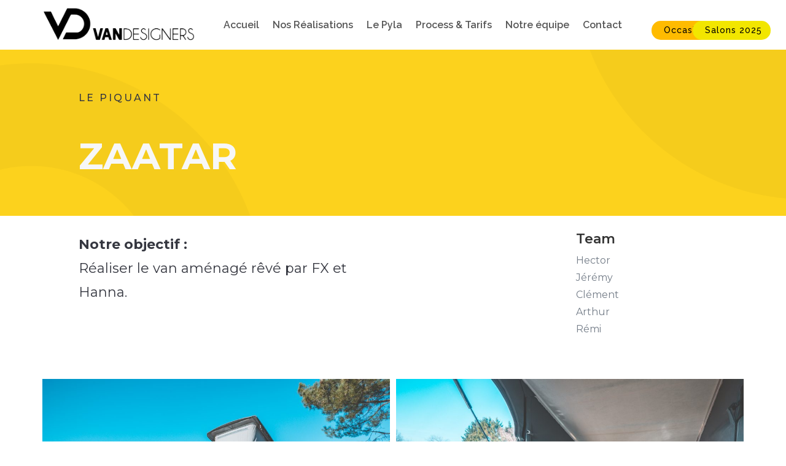

--- FILE ---
content_type: text/html; charset=UTF-8
request_url: https://www.vandesigners.com/zaatar
body_size: 56176
content:
<!DOCTYPE html>
<html lang="fr-FR">
<head>
	<meta charset="UTF-8" />
<meta http-equiv="X-UA-Compatible" content="IE=edge">
	<link rel="pingback" href="https://www.vandesigners.com/xmlrpc.php" />

	<script type="text/javascript">
		document.documentElement.className = 'js';
	</script>
	
	<meta name='robots' content='index, follow, max-image-preview:large, max-snippet:-1, max-video-preview:-1' />
<script type="text/javascript">
			let jqueryParams=[],jQuery=function(r){return jqueryParams=[...jqueryParams,r],jQuery},$=function(r){return jqueryParams=[...jqueryParams,r],$};window.jQuery=jQuery,window.$=jQuery;let customHeadScripts=!1;jQuery.fn=jQuery.prototype={},$.fn=jQuery.prototype={},jQuery.noConflict=function(r){if(window.jQuery)return jQuery=window.jQuery,$=window.jQuery,customHeadScripts=!0,jQuery.noConflict},jQuery.ready=function(r){jqueryParams=[...jqueryParams,r]},$.ready=function(r){jqueryParams=[...jqueryParams,r]},jQuery.load=function(r){jqueryParams=[...jqueryParams,r]},$.load=function(r){jqueryParams=[...jqueryParams,r]},jQuery.fn.ready=function(r){jqueryParams=[...jqueryParams,r]},$.fn.ready=function(r){jqueryParams=[...jqueryParams,r]};</script>
	<!-- This site is optimized with the Yoast SEO plugin v26.5 - https://yoast.com/wordpress/plugins/seo/ -->
	<title>Zaatar | VAN Designers - Conçu par Amour du voyage</title>
	<link rel="canonical" href="https://www.vandesigners.com/zaatar" />
	<meta property="og:locale" content="fr_FR" />
	<meta property="og:type" content="article" />
	<meta property="og:title" content="Zaatar | VAN Designers - Conçu par Amour du voyage" />
	<meta property="og:url" content="https://www.vandesigners.com/zaatar" />
	<meta property="og:site_name" content="VAN Designers - Conçu par Amour du voyage" />
	<meta property="article:publisher" content="http://www.facebook.com/vandesignersbordeaux" />
	<meta property="article:modified_time" content="2025-12-11T14:11:36+00:00" />
	<meta name="twitter:card" content="summary_large_image" />
	<meta name="twitter:label1" content="Durée de lecture estimée" />
	<meta name="twitter:data1" content="10 minutes" />
	<script type="application/ld+json" class="yoast-schema-graph">{"@context":"https://schema.org","@graph":[{"@type":"WebPage","@id":"https://www.vandesigners.com/zaatar","url":"https://www.vandesigners.com/zaatar","name":"Zaatar | VAN Designers - Conçu par Amour du voyage","isPartOf":{"@id":"https://www.vandesigners.com/#website"},"datePublished":"2025-12-11T13:49:11+00:00","dateModified":"2025-12-11T14:11:36+00:00","breadcrumb":{"@id":"https://www.vandesigners.com/zaatar#breadcrumb"},"inLanguage":"fr-FR","potentialAction":[{"@type":"ReadAction","target":["https://www.vandesigners.com/zaatar"]}]},{"@type":"BreadcrumbList","@id":"https://www.vandesigners.com/zaatar#breadcrumb","itemListElement":[{"@type":"ListItem","position":1,"name":"Accueil","item":"https://www.vandesigners.com/"},{"@type":"ListItem","position":2,"name":"Zaatar"}]},{"@type":"WebSite","@id":"https://www.vandesigners.com/#website","url":"https://www.vandesigners.com/","name":"VAN Designers - Conçu par Amour du voyage","description":"Aménagement haut de gamme et sur mesure de véhicules de voyage et d&#039;aventure.","publisher":{"@id":"https://www.vandesigners.com/#organization"},"potentialAction":[{"@type":"SearchAction","target":{"@type":"EntryPoint","urlTemplate":"https://www.vandesigners.com/?s={search_term_string}"},"query-input":{"@type":"PropertyValueSpecification","valueRequired":true,"valueName":"search_term_string"}}],"inLanguage":"fr-FR"},{"@type":"Organization","@id":"https://www.vandesigners.com/#organization","name":"VAN Designers","url":"https://www.vandesigners.com/","logo":{"@type":"ImageObject","inLanguage":"fr-FR","@id":"https://www.vandesigners.com/#/schema/logo/image/","url":"https://www.vandesigners.com/wp-content/uploads/2019/12/VD_logo_black.png","contentUrl":"https://www.vandesigners.com/wp-content/uploads/2019/12/VD_logo_black.png","width":369,"height":369,"caption":"VAN Designers"},"image":{"@id":"https://www.vandesigners.com/#/schema/logo/image/"},"sameAs":["http://www.facebook.com/vandesignersbordeaux","http://www.instagram.com/van.designers"]}]}</script>
	<!-- / Yoast SEO plugin. -->


<link rel='dns-prefetch' href='//www.vandesigners.com' />
<link rel='dns-prefetch' href='//maxcdn.bootstrapcdn.com' />
<link rel='dns-prefetch' href='//fonts.googleapis.com' />
<link rel="alternate" type="application/rss+xml" title="VAN Designers - Conçu par Amour du voyage &raquo; Flux" href="https://www.vandesigners.com/feed" />
<link rel="alternate" type="application/rss+xml" title="VAN Designers - Conçu par Amour du voyage &raquo; Flux des commentaires" href="https://www.vandesigners.com/comments/feed" />
<link rel="alternate" title="oEmbed (JSON)" type="application/json+oembed" href="https://www.vandesigners.com/wp-json/oembed/1.0/embed?url=https%3A%2F%2Fwww.vandesigners.com%2Fzaatar" />
<link rel="alternate" title="oEmbed (XML)" type="text/xml+oembed" href="https://www.vandesigners.com/wp-json/oembed/1.0/embed?url=https%3A%2F%2Fwww.vandesigners.com%2Fzaatar&#038;format=xml" />
		<style>
			.lazyload,
			.lazyloading {
				max-width: 100%;
			}
		</style>
		<meta content="Divi v.4.27.4" name="generator"/><link rel='stylesheet' id='pt-cv-public-style-css' href='https://www.vandesigners.com/wp-content/plugins/content-views-query-and-display-post-page/public/assets/css/cv.css?ver=4.2.1' type='text/css' media='all' />
<link rel='stylesheet' id='sbr_styles-css' href='https://www.vandesigners.com/wp-content/plugins/reviews-feed/assets/css/sbr-styles.min.css?ver=2.1.1' type='text/css' media='all' />
<link rel='stylesheet' id='sbi_styles-css' href='https://www.vandesigners.com/wp-content/plugins/instagram-feed/css/sbi-styles.min.css?ver=6.10.0' type='text/css' media='all' />
<link rel='stylesheet' id='wp-review-slider-pro-public_combine-css' href='https://www.vandesigners.com/wp-content/plugins/wp-google-places-review-slider/public/css/wprev-public_combine.css?ver=17.7' type='text/css' media='all' />
<link rel='stylesheet' id='dashicons-css' href='https://www.vandesigners.com/wp-includes/css/dashicons.min.css?ver=6.9' type='text/css' media='all' />
<link rel='stylesheet' id='admin-bar-css' href='https://www.vandesigners.com/wp-includes/css/admin-bar.min.css?ver=6.9' type='text/css' media='all' />
<style id='admin-bar-inline-css' type='text/css'>

    /* Hide CanvasJS credits for P404 charts specifically */
    #p404RedirectChart .canvasjs-chart-credit {
        display: none !important;
    }
    
    #p404RedirectChart canvas {
        border-radius: 6px;
    }

    .p404-redirect-adminbar-weekly-title {
        font-weight: bold;
        font-size: 14px;
        color: #fff;
        margin-bottom: 6px;
    }

    #wpadminbar #wp-admin-bar-p404_free_top_button .ab-icon:before {
        content: "\f103";
        color: #dc3545;
        top: 3px;
    }
    
    #wp-admin-bar-p404_free_top_button .ab-item {
        min-width: 80px !important;
        padding: 0px !important;
    }
    
    /* Ensure proper positioning and z-index for P404 dropdown */
    .p404-redirect-adminbar-dropdown-wrap { 
        min-width: 0; 
        padding: 0;
        position: static !important;
    }
    
    #wpadminbar #wp-admin-bar-p404_free_top_button_dropdown {
        position: static !important;
    }
    
    #wpadminbar #wp-admin-bar-p404_free_top_button_dropdown .ab-item {
        padding: 0 !important;
        margin: 0 !important;
    }
    
    .p404-redirect-dropdown-container {
        min-width: 340px;
        padding: 18px 18px 12px 18px;
        background: #23282d !important;
        color: #fff;
        border-radius: 12px;
        box-shadow: 0 8px 32px rgba(0,0,0,0.25);
        margin-top: 10px;
        position: relative !important;
        z-index: 999999 !important;
        display: block !important;
        border: 1px solid #444;
    }
    
    /* Ensure P404 dropdown appears on hover */
    #wpadminbar #wp-admin-bar-p404_free_top_button .p404-redirect-dropdown-container { 
        display: none !important;
    }
    
    #wpadminbar #wp-admin-bar-p404_free_top_button:hover .p404-redirect-dropdown-container { 
        display: block !important;
    }
    
    #wpadminbar #wp-admin-bar-p404_free_top_button:hover #wp-admin-bar-p404_free_top_button_dropdown .p404-redirect-dropdown-container {
        display: block !important;
    }
    
    .p404-redirect-card {
        background: #2c3338;
        border-radius: 8px;
        padding: 18px 18px 12px 18px;
        box-shadow: 0 2px 8px rgba(0,0,0,0.07);
        display: flex;
        flex-direction: column;
        align-items: flex-start;
        border: 1px solid #444;
    }
    
    .p404-redirect-btn {
        display: inline-block;
        background: #dc3545;
        color: #fff !important;
        font-weight: bold;
        padding: 5px 22px;
        border-radius: 8px;
        text-decoration: none;
        font-size: 17px;
        transition: background 0.2s, box-shadow 0.2s;
        margin-top: 8px;
        box-shadow: 0 2px 8px rgba(220,53,69,0.15);
        text-align: center;
        line-height: 1.6;
    }
    
    .p404-redirect-btn:hover {
        background: #c82333;
        color: #fff !important;
        box-shadow: 0 4px 16px rgba(220,53,69,0.25);
    }
    
    /* Prevent conflicts with other admin bar dropdowns */
    #wpadminbar .ab-top-menu > li:hover > .ab-item,
    #wpadminbar .ab-top-menu > li.hover > .ab-item {
        z-index: auto;
    }
    
    #wpadminbar #wp-admin-bar-p404_free_top_button:hover > .ab-item {
        z-index: 999998 !important;
    }
    
/*# sourceURL=admin-bar-inline-css */
</style>
<link rel='stylesheet' id='contact-form-7-css' href='https://www.vandesigners.com/wp-content/plugins/contact-form-7/includes/css/styles.css?ver=6.1.4' type='text/css' media='all' />
<link rel='stylesheet' id='ctf_styles-css' href='https://www.vandesigners.com/wp-content/plugins/custom-twitter-feeds/css/ctf-styles.min.css?ver=2.3.1' type='text/css' media='all' />
<link rel='stylesheet' id='dica-builder-styles-css' href='https://www.vandesigners.com/wp-content/plugins/dg-divi-carousel/assets/css/dica-builder.css?ver=3.0.0' type='text/css' media='all' />
<link rel='stylesheet' id='dica-lightbox-styles-css' href='https://www.vandesigners.com/wp-content/plugins/dg-divi-carousel/styles/light-box-styles.css?ver=3.0.0' type='text/css' media='all' />
<link rel='stylesheet' id='swipe-style-css' href='https://www.vandesigners.com/wp-content/plugins/dg-divi-carousel/styles/swiper.min.css?ver=3.0.0' type='text/css' media='all' />
<link rel='stylesheet' id='df-lib-styles-css' href='https://www.vandesigners.com/wp-content/plugins/diviflash/public/css/lib/df_lib_styles.css?ver=1.4.13' type='text/css' media='all' />
<style id='df-lib-styles-inline-css' type='text/css'>

			#top-menu-nav .nav li:not(:last-child) {
				padding-right: px;
			}
		
/*# sourceURL=df-lib-styles-inline-css */
</style>
<link rel='stylesheet' id='df-builder-styles-css' href='https://www.vandesigners.com/wp-content/plugins/diviflash/public/css/df-builder-styles.css?ver=1.4.13' type='text/css' media='all' />
<link rel='stylesheet' id='df-popup-styles-css' href='https://www.vandesigners.com/wp-content/plugins/diviflash/public/css/popup-custom.css?ver=1.4.13' type='text/css' media='all' />
<link rel='stylesheet' id='google_business_reviews_rating_wp_css-css' href='https://www.vandesigners.com/wp-content/plugins/g-business-reviews-rating/wp/css/css.css?ver=6.9' type='text/css' media='all' />
<link rel='stylesheet' id='cff-css' href='https://www.vandesigners.com/wp-content/plugins/custom-facebook-feed/assets/css/cff-style.min.css?ver=4.3.4' type='text/css' media='all' />
<link rel='stylesheet' id='sb-font-awesome-css' href='https://maxcdn.bootstrapcdn.com/font-awesome/4.7.0/css/font-awesome.min.css?ver=6.9' type='text/css' media='all' />
<link rel='stylesheet' id='wpb-fp-owl-carousel-css' href='https://www.vandesigners.com/wp-content/plugins/advance-portfolio-grid/inc/../assets/css/owl.carousel.min.css?ver=2.3.4' type='text/css' media='all' />
<link rel='stylesheet' id='wpb-fp-bootstrap-grid-css' href='https://www.vandesigners.com/wp-content/plugins/advance-portfolio-grid/inc/../assets/css/wpb-custom-bootstrap.css?ver=3.2' type='text/css' media='all' />
<link rel='stylesheet' id='wpb-fp-magnific-popup-css' href='https://www.vandesigners.com/wp-content/plugins/advance-portfolio-grid/inc/../assets/css/magnific-popup.css?ver=1.0' type='text/css' media='all' />
<link rel='stylesheet' id='wpb-fp-main-css' href='https://www.vandesigners.com/wp-content/plugins/advance-portfolio-grid/inc/../assets/css/main.css?ver=1.0' type='text/css' media='all' />
<style id='wpb-fp-main-inline-css' type='text/css'>
.wpb-fp-filter li:hover, 
	.wpb_portfolio .wpb_fp_icons .wpb_fp_preview i,
	.wpb_fp_quick_view_content .wpb_fp_btn:hover {
		color: #d8a900;
	}.tooltipster-punk, 
	.wpb_fp_filter_default li:hover,
	.wpb_fp_quick_view_content .wpb_fp_btn:hover,
	.wpb_fp_quick_view_content .wpb_fp_btn {
		border-color: #d8a900;
	}.wpb_portfolio .wpb_fp_icons .wpb_fp_link i,
	.wpb_fp_btn,
	.wpb_fp_filter_capsule li.active,
	#wpb_fp_filter_select,
	#wpb_fp_filter_select #wpb-fp-sort-portfolio,
	#wpb_fp_filter_select li,
	.wpb_fp_slider.owl-carousel .owl-nav button {
		background: #d8a900;
	}.wpb_fp_slider.owl-carousel .owl-nav button:hover, .wpb_fp_slider.owl-carousel .owl-nav button:focus,
	.wpb_fp_slider.owl-theme .owl-dots .owl-dot span, .wpb_fp_slider.owl-theme .owl-dots .owl-dot.active span, .wpb_fp_slider.owl-theme .owl-dots .owl-dot:hover span {
		background: #ffffff;
	}.wpb_fp_grid figure h2 {
		font-size: 20px;
	}.wpb_fp_quick_view.white-popup {
		max-width: 980px;
	}
/*# sourceURL=wpb-fp-main-inline-css */
</style>
<link rel='stylesheet' id='awsm-team-css' href='https://www.vandesigners.com/wp-content/plugins/awsm-team/css/team.min.css?ver=1.3.3' type='text/css' media='all' />
<link rel='stylesheet' id='filter-datepicker-1d2d7c1dbe-css' href='https://www.vandesigners.com/wp-content/plugins/ymc-smart-filter/includes/assets/css/datepicker.css?ver=2.9.71' type='text/css' media='all' />
<link rel='stylesheet' id='filter-grids-1d2d7c1dbe-css' href='https://www.vandesigners.com/wp-content/plugins/ymc-smart-filter/includes/assets/css/style.css?ver=2.9.71' type='text/css' media='all' />
<style id='divi-style-inline-inline-css' type='text/css'>
/*!
Theme Name: Divi
Theme URI: http://www.elegantthemes.com/gallery/divi/
Version: 4.27.4
Description: Smart. Flexible. Beautiful. Divi is the most powerful theme in our collection.
Author: Elegant Themes
Author URI: http://www.elegantthemes.com
License: GNU General Public License v2
License URI: http://www.gnu.org/licenses/gpl-2.0.html
*/

a,abbr,acronym,address,applet,b,big,blockquote,body,center,cite,code,dd,del,dfn,div,dl,dt,em,fieldset,font,form,h1,h2,h3,h4,h5,h6,html,i,iframe,img,ins,kbd,label,legend,li,object,ol,p,pre,q,s,samp,small,span,strike,strong,sub,sup,tt,u,ul,var{margin:0;padding:0;border:0;outline:0;font-size:100%;-ms-text-size-adjust:100%;-webkit-text-size-adjust:100%;vertical-align:baseline;background:transparent}body{line-height:1}ol,ul{list-style:none}blockquote,q{quotes:none}blockquote:after,blockquote:before,q:after,q:before{content:"";content:none}blockquote{margin:20px 0 30px;border-left:5px solid;padding-left:20px}:focus{outline:0}del{text-decoration:line-through}pre{overflow:auto;padding:10px}figure{margin:0}table{border-collapse:collapse;border-spacing:0}article,aside,footer,header,hgroup,nav,section{display:block}body{font-family:Open Sans,Arial,sans-serif;font-size:14px;color:#666;background-color:#fff;line-height:1.7em;font-weight:500;-webkit-font-smoothing:antialiased;-moz-osx-font-smoothing:grayscale}body.page-template-page-template-blank-php #page-container{padding-top:0!important}body.et_cover_background{background-size:cover!important;background-position:top!important;background-repeat:no-repeat!important;background-attachment:fixed}a{color:#2ea3f2}a,a:hover{text-decoration:none}p{padding-bottom:1em}p:not(.has-background):last-of-type{padding-bottom:0}p.et_normal_padding{padding-bottom:1em}strong{font-weight:700}cite,em,i{font-style:italic}code,pre{font-family:Courier New,monospace;margin-bottom:10px}ins{text-decoration:none}sub,sup{height:0;line-height:1;position:relative;vertical-align:baseline}sup{bottom:.8em}sub{top:.3em}dl{margin:0 0 1.5em}dl dt{font-weight:700}dd{margin-left:1.5em}blockquote p{padding-bottom:0}embed,iframe,object,video{max-width:100%}h1,h2,h3,h4,h5,h6{color:#333;padding-bottom:10px;line-height:1em;font-weight:500}h1 a,h2 a,h3 a,h4 a,h5 a,h6 a{color:inherit}h1{font-size:30px}h2{font-size:26px}h3{font-size:22px}h4{font-size:18px}h5{font-size:16px}h6{font-size:14px}input{-webkit-appearance:none}input[type=checkbox]{-webkit-appearance:checkbox}input[type=radio]{-webkit-appearance:radio}input.text,input.title,input[type=email],input[type=password],input[type=tel],input[type=text],select,textarea{background-color:#fff;border:1px solid #bbb;padding:2px;color:#4e4e4e}input.text:focus,input.title:focus,input[type=text]:focus,select:focus,textarea:focus{border-color:#2d3940;color:#3e3e3e}input.text,input.title,input[type=text],select,textarea{margin:0}textarea{padding:4px}button,input,select,textarea{font-family:inherit}img{max-width:100%;height:auto}.clear{clear:both}br.clear{margin:0;padding:0}.pagination{clear:both}#et_search_icon:hover,.et-social-icon a:hover,.et_password_protected_form .et_submit_button,.form-submit .et_pb_buttontton.alt.disabled,.nav-single a,.posted_in a{color:#2ea3f2}.et-search-form,blockquote{border-color:#2ea3f2}#main-content{background-color:#fff}.container{width:80%;max-width:1080px;margin:auto;position:relative}body:not(.et-tb) #main-content .container,body:not(.et-tb-has-header) #main-content .container{padding-top:58px}.et_full_width_page #main-content .container:before{display:none}.main_title{margin-bottom:20px}.et_password_protected_form .et_submit_button:hover,.form-submit .et_pb_button:hover{background:rgba(0,0,0,.05)}.et_button_icon_visible .et_pb_button{padding-right:2em;padding-left:.7em}.et_button_icon_visible .et_pb_button:after{opacity:1;margin-left:0}.et_button_left .et_pb_button:hover:after{left:.15em}.et_button_left .et_pb_button:after{margin-left:0;left:1em}.et_button_icon_visible.et_button_left .et_pb_button,.et_button_left .et_pb_button:hover,.et_button_left .et_pb_module .et_pb_button:hover{padding-left:2em;padding-right:.7em}.et_button_icon_visible.et_button_left .et_pb_button:after,.et_button_left .et_pb_button:hover:after{left:.15em}.et_password_protected_form .et_submit_button:hover,.form-submit .et_pb_button:hover{padding:.3em 1em}.et_button_no_icon .et_pb_button:after{display:none}.et_button_no_icon.et_button_icon_visible.et_button_left .et_pb_button,.et_button_no_icon.et_button_left .et_pb_button:hover,.et_button_no_icon .et_pb_button,.et_button_no_icon .et_pb_button:hover{padding:.3em 1em!important}.et_button_custom_icon .et_pb_button:after{line-height:1.7em}.et_button_custom_icon.et_button_icon_visible .et_pb_button:after,.et_button_custom_icon .et_pb_button:hover:after{margin-left:.3em}#left-area .post_format-post-format-gallery .wp-block-gallery:first-of-type{padding:0;margin-bottom:-16px}.entry-content table:not(.variations){border:1px solid #eee;margin:0 0 15px;text-align:left;width:100%}.entry-content thead th,.entry-content tr th{color:#555;font-weight:700;padding:9px 24px}.entry-content tr td{border-top:1px solid #eee;padding:6px 24px}#left-area ul,.entry-content ul,.et-l--body ul,.et-l--footer ul,.et-l--header ul{list-style-type:disc;padding:0 0 23px 1em;line-height:26px}#left-area ol,.entry-content ol,.et-l--body ol,.et-l--footer ol,.et-l--header ol{list-style-type:decimal;list-style-position:inside;padding:0 0 23px;line-height:26px}#left-area ul li ul,.entry-content ul li ol{padding:2px 0 2px 20px}#left-area ol li ul,.entry-content ol li ol,.et-l--body ol li ol,.et-l--footer ol li ol,.et-l--header ol li ol{padding:2px 0 2px 35px}#left-area ul.wp-block-gallery{display:-webkit-box;display:-ms-flexbox;display:flex;-ms-flex-wrap:wrap;flex-wrap:wrap;list-style-type:none;padding:0}#left-area ul.products{padding:0!important;line-height:1.7!important;list-style:none!important}.gallery-item a{display:block}.gallery-caption,.gallery-item a{width:90%}#wpadminbar{z-index:100001}#left-area .post-meta{font-size:14px;padding-bottom:15px}#left-area .post-meta a{text-decoration:none;color:#666}#left-area .et_featured_image{padding-bottom:7px}.single .post{padding-bottom:25px}body.single .et_audio_content{margin-bottom:-6px}.nav-single a{text-decoration:none;color:#2ea3f2;font-size:14px;font-weight:400}.nav-previous{float:left}.nav-next{float:right}.et_password_protected_form p input{background-color:#eee;border:none!important;width:100%!important;border-radius:0!important;font-size:14px;color:#999!important;padding:16px!important;-webkit-box-sizing:border-box;box-sizing:border-box}.et_password_protected_form label{display:none}.et_password_protected_form .et_submit_button{font-family:inherit;display:block;float:right;margin:8px auto 0;cursor:pointer}.post-password-required p.nocomments.container{max-width:100%}.post-password-required p.nocomments.container:before{display:none}.aligncenter,div.post .new-post .aligncenter{display:block;margin-left:auto;margin-right:auto}.wp-caption{border:1px solid #ddd;text-align:center;background-color:#f3f3f3;margin-bottom:10px;max-width:96%;padding:8px}.wp-caption.alignleft{margin:0 30px 20px 0}.wp-caption.alignright{margin:0 0 20px 30px}.wp-caption img{margin:0;padding:0;border:0}.wp-caption p.wp-caption-text{font-size:12px;padding:0 4px 5px;margin:0}.alignright{float:right}.alignleft{float:left}img.alignleft{display:inline;float:left;margin-right:15px}img.alignright{display:inline;float:right;margin-left:15px}.page.et_pb_pagebuilder_layout #main-content{background-color:transparent}body #main-content .et_builder_inner_content>h1,body #main-content .et_builder_inner_content>h2,body #main-content .et_builder_inner_content>h3,body #main-content .et_builder_inner_content>h4,body #main-content .et_builder_inner_content>h5,body #main-content .et_builder_inner_content>h6{line-height:1.4em}body #main-content .et_builder_inner_content>p{line-height:1.7em}.wp-block-pullquote{margin:20px 0 30px}.wp-block-pullquote.has-background blockquote{border-left:none}.wp-block-group.has-background{padding:1.5em 1.5em .5em}@media (min-width:981px){#left-area{width:79.125%;padding-bottom:23px}#main-content .container:before{content:"";position:absolute;top:0;height:100%;width:1px;background-color:#e2e2e2}.et_full_width_page #left-area,.et_no_sidebar #left-area{float:none;width:100%!important}.et_full_width_page #left-area{padding-bottom:0}.et_no_sidebar #main-content .container:before{display:none}}@media (max-width:980px){#page-container{padding-top:80px}.et-tb #page-container,.et-tb-has-header #page-container{padding-top:0!important}#left-area,#sidebar{width:100%!important}#main-content .container:before{display:none!important}.et_full_width_page .et_gallery_item:nth-child(4n+1){clear:none}}@media print{#page-container{padding-top:0!important}}#wp-admin-bar-et-use-visual-builder a:before{font-family:ETmodules!important;content:"\e625";font-size:30px!important;width:28px;margin-top:-3px;color:#974df3!important}#wp-admin-bar-et-use-visual-builder:hover a:before{color:#fff!important}#wp-admin-bar-et-use-visual-builder:hover a,#wp-admin-bar-et-use-visual-builder a:hover{transition:background-color .5s ease;-webkit-transition:background-color .5s ease;-moz-transition:background-color .5s ease;background-color:#7e3bd0!important;color:#fff!important}* html .clearfix,:first-child+html .clearfix{zoom:1}.iphone .et_pb_section_video_bg video::-webkit-media-controls-start-playback-button{display:none!important;-webkit-appearance:none}.et_mobile_device .et_pb_section_parallax .et_pb_parallax_css{background-attachment:scroll}.et-social-facebook a.icon:before{content:"\e093"}.et-social-twitter a.icon:before{content:"\e094"}.et-social-google-plus a.icon:before{content:"\e096"}.et-social-instagram a.icon:before{content:"\e09a"}.et-social-rss a.icon:before{content:"\e09e"}.ai1ec-single-event:after{content:" ";display:table;clear:both}.evcal_event_details .evcal_evdata_cell .eventon_details_shading_bot.eventon_details_shading_bot{z-index:3}.wp-block-divi-layout{margin-bottom:1em}*{-webkit-box-sizing:border-box;box-sizing:border-box}#et-info-email:before,#et-info-phone:before,#et_search_icon:before,.comment-reply-link:after,.et-cart-info span:before,.et-pb-arrow-next:before,.et-pb-arrow-prev:before,.et-social-icon a:before,.et_audio_container .mejs-playpause-button button:before,.et_audio_container .mejs-volume-button button:before,.et_overlay:before,.et_password_protected_form .et_submit_button:after,.et_pb_button:after,.et_pb_contact_reset:after,.et_pb_contact_submit:after,.et_pb_font_icon:before,.et_pb_newsletter_button:after,.et_pb_pricing_table_button:after,.et_pb_promo_button:after,.et_pb_testimonial:before,.et_pb_toggle_title:before,.form-submit .et_pb_button:after,.mobile_menu_bar:before,a.et_pb_more_button:after{font-family:ETmodules!important;speak:none;font-style:normal;font-weight:400;-webkit-font-feature-settings:normal;font-feature-settings:normal;font-variant:normal;text-transform:none;line-height:1;-webkit-font-smoothing:antialiased;-moz-osx-font-smoothing:grayscale;text-shadow:0 0;direction:ltr}.et-pb-icon,.et_pb_custom_button_icon.et_pb_button:after,.et_pb_login .et_pb_custom_button_icon.et_pb_button:after,.et_pb_woo_custom_button_icon .button.et_pb_custom_button_icon.et_pb_button:after,.et_pb_woo_custom_button_icon .button.et_pb_custom_button_icon.et_pb_button:hover:after{content:attr(data-icon)}.et-pb-icon{font-family:ETmodules;speak:none;font-weight:400;-webkit-font-feature-settings:normal;font-feature-settings:normal;font-variant:normal;text-transform:none;line-height:1;-webkit-font-smoothing:antialiased;font-size:96px;font-style:normal;display:inline-block;-webkit-box-sizing:border-box;box-sizing:border-box;direction:ltr}#et-ajax-saving{display:none;-webkit-transition:background .3s,-webkit-box-shadow .3s;transition:background .3s,-webkit-box-shadow .3s;transition:background .3s,box-shadow .3s;transition:background .3s,box-shadow .3s,-webkit-box-shadow .3s;-webkit-box-shadow:rgba(0,139,219,.247059) 0 0 60px;box-shadow:0 0 60px rgba(0,139,219,.247059);position:fixed;top:50%;left:50%;width:50px;height:50px;background:#fff;border-radius:50px;margin:-25px 0 0 -25px;z-index:999999;text-align:center}#et-ajax-saving img{margin:9px}.et-safe-mode-indicator,.et-safe-mode-indicator:focus,.et-safe-mode-indicator:hover{-webkit-box-shadow:0 5px 10px rgba(41,196,169,.15);box-shadow:0 5px 10px rgba(41,196,169,.15);background:#29c4a9;color:#fff;font-size:14px;font-weight:600;padding:12px;line-height:16px;border-radius:3px;position:fixed;bottom:30px;right:30px;z-index:999999;text-decoration:none;font-family:Open Sans,sans-serif;-webkit-font-smoothing:antialiased;-moz-osx-font-smoothing:grayscale}.et_pb_button{font-size:20px;font-weight:500;padding:.3em 1em;line-height:1.7em!important;background-color:transparent;background-size:cover;background-position:50%;background-repeat:no-repeat;border:2px solid;border-radius:3px;-webkit-transition-duration:.2s;transition-duration:.2s;-webkit-transition-property:all!important;transition-property:all!important}.et_pb_button,.et_pb_button_inner{position:relative}.et_pb_button:hover,.et_pb_module .et_pb_button:hover{border:2px solid transparent;padding:.3em 2em .3em .7em}.et_pb_button:hover{background-color:hsla(0,0%,100%,.2)}.et_pb_bg_layout_light.et_pb_button:hover,.et_pb_bg_layout_light .et_pb_button:hover{background-color:rgba(0,0,0,.05)}.et_pb_button:after,.et_pb_button:before{font-size:32px;line-height:1em;content:"\35";opacity:0;position:absolute;margin-left:-1em;-webkit-transition:all .2s;transition:all .2s;text-transform:none;-webkit-font-feature-settings:"kern" off;font-feature-settings:"kern" off;font-variant:none;font-style:normal;font-weight:400;text-shadow:none}.et_pb_button.et_hover_enabled:hover:after,.et_pb_button.et_pb_hovered:hover:after{-webkit-transition:none!important;transition:none!important}.et_pb_button:before{display:none}.et_pb_button:hover:after{opacity:1;margin-left:0}.et_pb_column_1_3 h1,.et_pb_column_1_4 h1,.et_pb_column_1_5 h1,.et_pb_column_1_6 h1,.et_pb_column_2_5 h1{font-size:26px}.et_pb_column_1_3 h2,.et_pb_column_1_4 h2,.et_pb_column_1_5 h2,.et_pb_column_1_6 h2,.et_pb_column_2_5 h2{font-size:23px}.et_pb_column_1_3 h3,.et_pb_column_1_4 h3,.et_pb_column_1_5 h3,.et_pb_column_1_6 h3,.et_pb_column_2_5 h3{font-size:20px}.et_pb_column_1_3 h4,.et_pb_column_1_4 h4,.et_pb_column_1_5 h4,.et_pb_column_1_6 h4,.et_pb_column_2_5 h4{font-size:18px}.et_pb_column_1_3 h5,.et_pb_column_1_4 h5,.et_pb_column_1_5 h5,.et_pb_column_1_6 h5,.et_pb_column_2_5 h5{font-size:16px}.et_pb_column_1_3 h6,.et_pb_column_1_4 h6,.et_pb_column_1_5 h6,.et_pb_column_1_6 h6,.et_pb_column_2_5 h6{font-size:15px}.et_pb_bg_layout_dark,.et_pb_bg_layout_dark h1,.et_pb_bg_layout_dark h2,.et_pb_bg_layout_dark h3,.et_pb_bg_layout_dark h4,.et_pb_bg_layout_dark h5,.et_pb_bg_layout_dark h6{color:#fff!important}.et_pb_module.et_pb_text_align_left{text-align:left}.et_pb_module.et_pb_text_align_center{text-align:center}.et_pb_module.et_pb_text_align_right{text-align:right}.et_pb_module.et_pb_text_align_justified{text-align:justify}.clearfix:after{visibility:hidden;display:block;font-size:0;content:" ";clear:both;height:0}.et_pb_bg_layout_light .et_pb_more_button{color:#2ea3f2}.et_builder_inner_content{position:relative;z-index:1}header .et_builder_inner_content{z-index:2}.et_pb_css_mix_blend_mode_passthrough{mix-blend-mode:unset!important}.et_pb_image_container{margin:-20px -20px 29px}.et_pb_module_inner{position:relative}.et_hover_enabled_preview{z-index:2}.et_hover_enabled:hover{position:relative;z-index:2}.et_pb_all_tabs,.et_pb_module,.et_pb_posts_nav a,.et_pb_tab,.et_pb_with_background{position:relative;background-size:cover;background-position:50%;background-repeat:no-repeat}.et_pb_background_mask,.et_pb_background_pattern{bottom:0;left:0;position:absolute;right:0;top:0}.et_pb_background_mask{background-size:calc(100% + 2px) calc(100% + 2px);background-repeat:no-repeat;background-position:50%;overflow:hidden}.et_pb_background_pattern{background-position:0 0;background-repeat:repeat}.et_pb_with_border{position:relative;border:0 solid #333}.post-password-required .et_pb_row{padding:0;width:100%}.post-password-required .et_password_protected_form{min-height:0}body.et_pb_pagebuilder_layout.et_pb_show_title .post-password-required .et_password_protected_form h1,body:not(.et_pb_pagebuilder_layout) .post-password-required .et_password_protected_form h1{display:none}.et_pb_no_bg{padding:0!important}.et_overlay.et_pb_inline_icon:before,.et_pb_inline_icon:before{content:attr(data-icon)}.et_pb_more_button{color:inherit;text-shadow:none;text-decoration:none;display:inline-block;margin-top:20px}.et_parallax_bg_wrap{overflow:hidden;position:absolute;top:0;right:0;bottom:0;left:0}.et_parallax_bg{background-repeat:no-repeat;background-position:top;background-size:cover;position:absolute;bottom:0;left:0;width:100%;height:100%;display:block}.et_parallax_bg.et_parallax_bg__hover,.et_parallax_bg.et_parallax_bg_phone,.et_parallax_bg.et_parallax_bg_tablet,.et_parallax_gradient.et_parallax_gradient__hover,.et_parallax_gradient.et_parallax_gradient_phone,.et_parallax_gradient.et_parallax_gradient_tablet,.et_pb_section_parallax_hover:hover .et_parallax_bg:not(.et_parallax_bg__hover),.et_pb_section_parallax_hover:hover .et_parallax_gradient:not(.et_parallax_gradient__hover){display:none}.et_pb_section_parallax_hover:hover .et_parallax_bg.et_parallax_bg__hover,.et_pb_section_parallax_hover:hover .et_parallax_gradient.et_parallax_gradient__hover{display:block}.et_parallax_gradient{bottom:0;display:block;left:0;position:absolute;right:0;top:0}.et_pb_module.et_pb_section_parallax,.et_pb_posts_nav a.et_pb_section_parallax,.et_pb_tab.et_pb_section_parallax{position:relative}.et_pb_section_parallax .et_pb_parallax_css,.et_pb_slides .et_parallax_bg.et_pb_parallax_css{background-attachment:fixed}body.et-bfb .et_pb_section_parallax .et_pb_parallax_css,body.et-bfb .et_pb_slides .et_parallax_bg.et_pb_parallax_css{background-attachment:scroll;bottom:auto}.et_pb_section_parallax.et_pb_column .et_pb_module,.et_pb_section_parallax.et_pb_row .et_pb_column,.et_pb_section_parallax.et_pb_row .et_pb_module{z-index:9;position:relative}.et_pb_more_button:hover:after{opacity:1;margin-left:0}.et_pb_preload .et_pb_section_video_bg,.et_pb_preload>div{visibility:hidden}.et_pb_preload,.et_pb_section.et_pb_section_video.et_pb_preload{position:relative;background:#464646!important}.et_pb_preload:before{content:"";position:absolute;top:50%;left:50%;background:url(https://www.vandesigners.com/wp-content/themes/Divi/includes/builder/styles/images/preloader.gif) no-repeat;border-radius:32px;width:32px;height:32px;margin:-16px 0 0 -16px}.box-shadow-overlay{position:absolute;top:0;left:0;width:100%;height:100%;z-index:10;pointer-events:none}.et_pb_section>.box-shadow-overlay~.et_pb_row{z-index:11}body.safari .section_has_divider{will-change:transform}.et_pb_row>.box-shadow-overlay{z-index:8}.has-box-shadow-overlay{position:relative}.et_clickable{cursor:pointer}.screen-reader-text{border:0;clip:rect(1px,1px,1px,1px);-webkit-clip-path:inset(50%);clip-path:inset(50%);height:1px;margin:-1px;overflow:hidden;padding:0;position:absolute!important;width:1px;word-wrap:normal!important}.et_multi_view_hidden,.et_multi_view_hidden_image{display:none!important}@keyframes multi-view-image-fade{0%{opacity:0}10%{opacity:.1}20%{opacity:.2}30%{opacity:.3}40%{opacity:.4}50%{opacity:.5}60%{opacity:.6}70%{opacity:.7}80%{opacity:.8}90%{opacity:.9}to{opacity:1}}.et_multi_view_image__loading{visibility:hidden}.et_multi_view_image__loaded{-webkit-animation:multi-view-image-fade .5s;animation:multi-view-image-fade .5s}#et-pb-motion-effects-offset-tracker{visibility:hidden!important;opacity:0;position:absolute;top:0;left:0}.et-pb-before-scroll-animation{opacity:0}header.et-l.et-l--header:after{clear:both;display:block;content:""}.et_pb_module{-webkit-animation-timing-function:linear;animation-timing-function:linear;-webkit-animation-duration:.2s;animation-duration:.2s}@-webkit-keyframes fadeBottom{0%{opacity:0;-webkit-transform:translateY(10%);transform:translateY(10%)}to{opacity:1;-webkit-transform:translateY(0);transform:translateY(0)}}@keyframes fadeBottom{0%{opacity:0;-webkit-transform:translateY(10%);transform:translateY(10%)}to{opacity:1;-webkit-transform:translateY(0);transform:translateY(0)}}@-webkit-keyframes fadeLeft{0%{opacity:0;-webkit-transform:translateX(-10%);transform:translateX(-10%)}to{opacity:1;-webkit-transform:translateX(0);transform:translateX(0)}}@keyframes fadeLeft{0%{opacity:0;-webkit-transform:translateX(-10%);transform:translateX(-10%)}to{opacity:1;-webkit-transform:translateX(0);transform:translateX(0)}}@-webkit-keyframes fadeRight{0%{opacity:0;-webkit-transform:translateX(10%);transform:translateX(10%)}to{opacity:1;-webkit-transform:translateX(0);transform:translateX(0)}}@keyframes fadeRight{0%{opacity:0;-webkit-transform:translateX(10%);transform:translateX(10%)}to{opacity:1;-webkit-transform:translateX(0);transform:translateX(0)}}@-webkit-keyframes fadeTop{0%{opacity:0;-webkit-transform:translateY(-10%);transform:translateY(-10%)}to{opacity:1;-webkit-transform:translateX(0);transform:translateX(0)}}@keyframes fadeTop{0%{opacity:0;-webkit-transform:translateY(-10%);transform:translateY(-10%)}to{opacity:1;-webkit-transform:translateX(0);transform:translateX(0)}}@-webkit-keyframes fadeIn{0%{opacity:0}to{opacity:1}}@keyframes fadeIn{0%{opacity:0}to{opacity:1}}.et-waypoint:not(.et_pb_counters){opacity:0}@media (min-width:981px){.et_pb_section.et_section_specialty div.et_pb_row .et_pb_column .et_pb_column .et_pb_module.et-last-child,.et_pb_section.et_section_specialty div.et_pb_row .et_pb_column .et_pb_column .et_pb_module:last-child,.et_pb_section.et_section_specialty div.et_pb_row .et_pb_column .et_pb_row_inner .et_pb_column .et_pb_module.et-last-child,.et_pb_section.et_section_specialty div.et_pb_row .et_pb_column .et_pb_row_inner .et_pb_column .et_pb_module:last-child,.et_pb_section div.et_pb_row .et_pb_column .et_pb_module.et-last-child,.et_pb_section div.et_pb_row .et_pb_column .et_pb_module:last-child{margin-bottom:0}}@media (max-width:980px){.et_overlay.et_pb_inline_icon_tablet:before,.et_pb_inline_icon_tablet:before{content:attr(data-icon-tablet)}.et_parallax_bg.et_parallax_bg_tablet_exist,.et_parallax_gradient.et_parallax_gradient_tablet_exist{display:none}.et_parallax_bg.et_parallax_bg_tablet,.et_parallax_gradient.et_parallax_gradient_tablet{display:block}.et_pb_column .et_pb_module{margin-bottom:30px}.et_pb_row .et_pb_column .et_pb_module.et-last-child,.et_pb_row .et_pb_column .et_pb_module:last-child,.et_section_specialty .et_pb_row .et_pb_column .et_pb_module.et-last-child,.et_section_specialty .et_pb_row .et_pb_column .et_pb_module:last-child{margin-bottom:0}.et_pb_more_button{display:inline-block!important}.et_pb_bg_layout_light_tablet.et_pb_button,.et_pb_bg_layout_light_tablet.et_pb_module.et_pb_button,.et_pb_bg_layout_light_tablet .et_pb_more_button{color:#2ea3f2}.et_pb_bg_layout_light_tablet .et_pb_forgot_password a{color:#666}.et_pb_bg_layout_light_tablet h1,.et_pb_bg_layout_light_tablet h2,.et_pb_bg_layout_light_tablet h3,.et_pb_bg_layout_light_tablet h4,.et_pb_bg_layout_light_tablet h5,.et_pb_bg_layout_light_tablet h6{color:#333!important}.et_pb_module .et_pb_bg_layout_light_tablet.et_pb_button{color:#2ea3f2!important}.et_pb_bg_layout_light_tablet{color:#666!important}.et_pb_bg_layout_dark_tablet,.et_pb_bg_layout_dark_tablet h1,.et_pb_bg_layout_dark_tablet h2,.et_pb_bg_layout_dark_tablet h3,.et_pb_bg_layout_dark_tablet h4,.et_pb_bg_layout_dark_tablet h5,.et_pb_bg_layout_dark_tablet h6{color:#fff!important}.et_pb_bg_layout_dark_tablet.et_pb_button,.et_pb_bg_layout_dark_tablet.et_pb_module.et_pb_button,.et_pb_bg_layout_dark_tablet .et_pb_more_button{color:inherit}.et_pb_bg_layout_dark_tablet .et_pb_forgot_password a{color:#fff}.et_pb_module.et_pb_text_align_left-tablet{text-align:left}.et_pb_module.et_pb_text_align_center-tablet{text-align:center}.et_pb_module.et_pb_text_align_right-tablet{text-align:right}.et_pb_module.et_pb_text_align_justified-tablet{text-align:justify}}@media (max-width:767px){.et_pb_more_button{display:inline-block!important}.et_overlay.et_pb_inline_icon_phone:before,.et_pb_inline_icon_phone:before{content:attr(data-icon-phone)}.et_parallax_bg.et_parallax_bg_phone_exist,.et_parallax_gradient.et_parallax_gradient_phone_exist{display:none}.et_parallax_bg.et_parallax_bg_phone,.et_parallax_gradient.et_parallax_gradient_phone{display:block}.et-hide-mobile{display:none!important}.et_pb_bg_layout_light_phone.et_pb_button,.et_pb_bg_layout_light_phone.et_pb_module.et_pb_button,.et_pb_bg_layout_light_phone .et_pb_more_button{color:#2ea3f2}.et_pb_bg_layout_light_phone .et_pb_forgot_password a{color:#666}.et_pb_bg_layout_light_phone h1,.et_pb_bg_layout_light_phone h2,.et_pb_bg_layout_light_phone h3,.et_pb_bg_layout_light_phone h4,.et_pb_bg_layout_light_phone h5,.et_pb_bg_layout_light_phone h6{color:#333!important}.et_pb_module .et_pb_bg_layout_light_phone.et_pb_button{color:#2ea3f2!important}.et_pb_bg_layout_light_phone{color:#666!important}.et_pb_bg_layout_dark_phone,.et_pb_bg_layout_dark_phone h1,.et_pb_bg_layout_dark_phone h2,.et_pb_bg_layout_dark_phone h3,.et_pb_bg_layout_dark_phone h4,.et_pb_bg_layout_dark_phone h5,.et_pb_bg_layout_dark_phone h6{color:#fff!important}.et_pb_bg_layout_dark_phone.et_pb_button,.et_pb_bg_layout_dark_phone.et_pb_module.et_pb_button,.et_pb_bg_layout_dark_phone .et_pb_more_button{color:inherit}.et_pb_module .et_pb_bg_layout_dark_phone.et_pb_button{color:#fff!important}.et_pb_bg_layout_dark_phone .et_pb_forgot_password a{color:#fff}.et_pb_module.et_pb_text_align_left-phone{text-align:left}.et_pb_module.et_pb_text_align_center-phone{text-align:center}.et_pb_module.et_pb_text_align_right-phone{text-align:right}.et_pb_module.et_pb_text_align_justified-phone{text-align:justify}}@media (max-width:479px){a.et_pb_more_button{display:block}}@media (min-width:768px) and (max-width:980px){[data-et-multi-view-load-tablet-hidden=true]:not(.et_multi_view_swapped){display:none!important}}@media (max-width:767px){[data-et-multi-view-load-phone-hidden=true]:not(.et_multi_view_swapped){display:none!important}}.et_pb_menu.et_pb_menu--style-inline_centered_logo .et_pb_menu__menu nav ul{-webkit-box-pack:center;-ms-flex-pack:center;justify-content:center}@-webkit-keyframes multi-view-image-fade{0%{-webkit-transform:scale(1);transform:scale(1);opacity:1}50%{-webkit-transform:scale(1.01);transform:scale(1.01);opacity:1}to{-webkit-transform:scale(1);transform:scale(1);opacity:1}}
/*# sourceURL=divi-style-inline-inline-css */
</style>
<style id='divi-dynamic-critical-inline-css' type='text/css'>
@font-face{font-family:ETmodules;font-display:block;src:url(//www.vandesigners.com/wp-content/themes/Divi/core/admin/fonts/modules/all/modules.eot);src:url(//www.vandesigners.com/wp-content/themes/Divi/core/admin/fonts/modules/all/modules.eot?#iefix) format("embedded-opentype"),url(//www.vandesigners.com/wp-content/themes/Divi/core/admin/fonts/modules/all/modules.woff) format("woff"),url(//www.vandesigners.com/wp-content/themes/Divi/core/admin/fonts/modules/all/modules.ttf) format("truetype"),url(//www.vandesigners.com/wp-content/themes/Divi/core/admin/fonts/modules/all/modules.svg#ETmodules) format("svg");font-weight:400;font-style:normal}
@media (min-width:981px){.et_pb_gutters3 .et_pb_column,.et_pb_gutters3.et_pb_row .et_pb_column{margin-right:5.5%}.et_pb_gutters3 .et_pb_column_4_4,.et_pb_gutters3.et_pb_row .et_pb_column_4_4{width:100%}.et_pb_gutters3 .et_pb_column_4_4 .et_pb_module,.et_pb_gutters3.et_pb_row .et_pb_column_4_4 .et_pb_module{margin-bottom:2.75%}.et_pb_gutters3 .et_pb_column_3_4,.et_pb_gutters3.et_pb_row .et_pb_column_3_4{width:73.625%}.et_pb_gutters3 .et_pb_column_3_4 .et_pb_module,.et_pb_gutters3.et_pb_row .et_pb_column_3_4 .et_pb_module{margin-bottom:3.735%}.et_pb_gutters3 .et_pb_column_2_3,.et_pb_gutters3.et_pb_row .et_pb_column_2_3{width:64.833%}.et_pb_gutters3 .et_pb_column_2_3 .et_pb_module,.et_pb_gutters3.et_pb_row .et_pb_column_2_3 .et_pb_module{margin-bottom:4.242%}.et_pb_gutters3 .et_pb_column_3_5,.et_pb_gutters3.et_pb_row .et_pb_column_3_5{width:57.8%}.et_pb_gutters3 .et_pb_column_3_5 .et_pb_module,.et_pb_gutters3.et_pb_row .et_pb_column_3_5 .et_pb_module{margin-bottom:4.758%}.et_pb_gutters3 .et_pb_column_1_2,.et_pb_gutters3.et_pb_row .et_pb_column_1_2{width:47.25%}.et_pb_gutters3 .et_pb_column_1_2 .et_pb_module,.et_pb_gutters3.et_pb_row .et_pb_column_1_2 .et_pb_module{margin-bottom:5.82%}.et_pb_gutters3 .et_pb_column_2_5,.et_pb_gutters3.et_pb_row .et_pb_column_2_5{width:36.7%}.et_pb_gutters3 .et_pb_column_2_5 .et_pb_module,.et_pb_gutters3.et_pb_row .et_pb_column_2_5 .et_pb_module{margin-bottom:7.493%}.et_pb_gutters3 .et_pb_column_1_3,.et_pb_gutters3.et_pb_row .et_pb_column_1_3{width:29.6667%}.et_pb_gutters3 .et_pb_column_1_3 .et_pb_module,.et_pb_gutters3.et_pb_row .et_pb_column_1_3 .et_pb_module{margin-bottom:9.27%}.et_pb_gutters3 .et_pb_column_1_4,.et_pb_gutters3.et_pb_row .et_pb_column_1_4{width:20.875%}.et_pb_gutters3 .et_pb_column_1_4 .et_pb_module,.et_pb_gutters3.et_pb_row .et_pb_column_1_4 .et_pb_module{margin-bottom:13.174%}.et_pb_gutters3 .et_pb_column_1_5,.et_pb_gutters3.et_pb_row .et_pb_column_1_5{width:15.6%}.et_pb_gutters3 .et_pb_column_1_5 .et_pb_module,.et_pb_gutters3.et_pb_row .et_pb_column_1_5 .et_pb_module{margin-bottom:17.628%}.et_pb_gutters3 .et_pb_column_1_6,.et_pb_gutters3.et_pb_row .et_pb_column_1_6{width:12.0833%}.et_pb_gutters3 .et_pb_column_1_6 .et_pb_module,.et_pb_gutters3.et_pb_row .et_pb_column_1_6 .et_pb_module{margin-bottom:22.759%}.et_pb_gutters3 .et_full_width_page.woocommerce-page ul.products li.product{width:20.875%;margin-right:5.5%;margin-bottom:5.5%}.et_pb_gutters3.et_left_sidebar.woocommerce-page #main-content ul.products li.product,.et_pb_gutters3.et_right_sidebar.woocommerce-page #main-content ul.products li.product{width:28.353%;margin-right:7.47%}.et_pb_gutters3.et_left_sidebar.woocommerce-page #main-content ul.products.columns-1 li.product,.et_pb_gutters3.et_right_sidebar.woocommerce-page #main-content ul.products.columns-1 li.product{width:100%;margin-right:0}.et_pb_gutters3.et_left_sidebar.woocommerce-page #main-content ul.products.columns-2 li.product,.et_pb_gutters3.et_right_sidebar.woocommerce-page #main-content ul.products.columns-2 li.product{width:48%;margin-right:4%}.et_pb_gutters3.et_left_sidebar.woocommerce-page #main-content ul.products.columns-2 li:nth-child(2n+2),.et_pb_gutters3.et_right_sidebar.woocommerce-page #main-content ul.products.columns-2 li:nth-child(2n+2){margin-right:0}.et_pb_gutters3.et_left_sidebar.woocommerce-page #main-content ul.products.columns-2 li:nth-child(3n+1),.et_pb_gutters3.et_right_sidebar.woocommerce-page #main-content ul.products.columns-2 li:nth-child(3n+1){clear:none}}
@media (min-width:981px){.et_pb_gutters3 .et_pb_column_single.et_pb_column_1_4 .et_pb_module,.et_pb_gutters3.et_pb_row .et_pb_column_single.et_pb_column_1_4 .et_pb_module{margin-bottom:13.174%}.et_pb_gutters3 .et_pb_column_single.et_pb_column_1_3 .et_pb_module,.et_pb_gutters3.et_pb_row .et_pb_column_single.et_pb_column_1_3 .et_pb_module{margin-bottom:9.27%}.et_pb_gutters3 .et_pb_column_single.et_pb_column_1_2 .et_pb_module,.et_pb_gutters3.et_pb_row .et_pb_column_single.et_pb_column_1_2 .et_pb_module{margin-bottom:5.82%}.et_pb_column.et_pb_column_3_4>.et_pb_row_inner.et_pb_gutters3>.et_pb_column_4_4,.et_pb_gutters3 .et_pb_column_3_4>.et_pb_row_inner>.et_pb_column_4_4{width:100%}.et_pb_column.et_pb_column_3_4>.et_pb_row_inner.et_pb_gutters3>.et_pb_column_4_4 .et_pb_module,.et_pb_gutters3 .et_pb_column_3_4>.et_pb_row_inner>.et_pb_column_4_4 .et_pb_module{margin-bottom:3.735%}.et_pb_column.et_pb_column_3_4>.et_pb_row_inner.et_pb_gutters3>.et_pb_column_3_8,.et_pb_gutters3 .et_pb_column_3_4>.et_pb_row_inner>.et_pb_column_3_8{width:46.26486%;margin-right:7.47%}.et_pb_column.et_pb_column_3_4>.et_pb_row_inner.et_pb_gutters3>.et_pb_column_3_8 .et_pb_module,.et_pb_gutters3 .et_pb_column_3_4>.et_pb_row_inner>.et_pb_column_3_8 .et_pb_module{margin-bottom:7.47%}.et_pb_column.et_pb_column_3_4>.et_pb_row_inner.et_pb_gutters3>.et_pb_column_1_4,.et_pb_gutters3 .et_pb_column_3_4>.et_pb_row_inner>.et_pb_column_1_4{width:28.35314%;margin-right:7.47%}.et_pb_column.et_pb_column_3_4>.et_pb_row_inner.et_pb_gutters3>.et_pb_column_1_4 .et_pb_module,.et_pb_gutters3 .et_pb_column_3_4>.et_pb_row_inner>.et_pb_column_1_4 .et_pb_module{margin-bottom:13.174%}.et_pb_column.et_pb_column_2_3>.et_pb_row_inner.et_pb_gutters3>.et_pb_column_4_4,.et_pb_gutters3 .et_pb_column_2_3>.et_pb_row_inner>.et_pb_column_4_4{width:100%}.et_pb_column.et_pb_column_2_3>.et_pb_row_inner.et_pb_gutters3>.et_pb_column_4_4 .et_pb_module,.et_pb_gutters3 .et_pb_column_2_3>.et_pb_row_inner>.et_pb_column_4_4 .et_pb_module{margin-bottom:4.242%}.et_pb_column.et_pb_column_2_3>.et_pb_row_inner.et_pb_gutters3>.et_pb_column_1_3,.et_pb_gutters3 .et_pb_column_2_3>.et_pb_row_inner>.et_pb_column_1_3{width:45.758%;margin-right:8.483%}.et_pb_column.et_pb_column_2_3>.et_pb_row_inner.et_pb_gutters3>.et_pb_column_1_3 .et_pb_module,.et_pb_gutters3 .et_pb_column_2_3>.et_pb_row_inner>.et_pb_column_1_3 .et_pb_module{margin-bottom:9.27%}.et_pb_column.et_pb_column_2_3>.et_pb_row_inner.et_pb_gutters3>.et_pb_column_1_6,.et_pb_gutters3 .et_pb_column_2_3>.et_pb_row_inner>.et_pb_column_1_6{width:18.638%;margin-right:8.483%}.et_pb_column.et_pb_column_2_3>.et_pb_row_inner.et_pb_gutters3>.et_pb_column_1_6 .et_pb_module,.et_pb_gutters3 .et_pb_column_2_3>.et_pb_row_inner>.et_pb_column_1_6 .et_pb_module{margin-bottom:22.759%}.et_pb_column.et_pb_column_2_3>.et_pb_row_inner.et_pb_gutters3>.et_pb_column_2_9,.et_pb_gutters3 .et_pb_column_2_3>.et_pb_row_inner>.et_pb_column_2_9{width:27.67781%;margin-right:8.483%}.et_pb_column.et_pb_column_2_3>.et_pb_row_inner.et_pb_gutters3>.et_pb_column_2_9 .et_pb_module,.et_pb_gutters3 .et_pb_column_2_3>.et_pb_row_inner>.et_pb_column_2_9 .et_pb_module{margin-bottom:22.759%}.et_pb_column.et_pb_column_1_2>.et_pb_row_inner.et_pb_gutters3>.et_pb_column_4_4,.et_pb_gutters3 .et_pb_column_1_2>.et_pb_row_inner>.et_pb_column_4_4{width:100%}.et_pb_column.et_pb_column_1_2>.et_pb_row_inner.et_pb_gutters3>.et_pb_column_4_4 .et_pb_module,.et_pb_gutters3 .et_pb_column_1_2>.et_pb_row_inner>.et_pb_column_4_4 .et_pb_module{margin-bottom:5.82%}.et_pb_column.et_pb_column_1_2>.et_pb_row_inner.et_pb_gutters3>.et_pb_column_1_4,.et_pb_gutters3 .et_pb_column_1_2>.et_pb_row_inner>.et_pb_column_1_4{width:44.17989%;margin-right:11.64%}.et_pb_column.et_pb_column_1_2>.et_pb_row_inner.et_pb_gutters3>.et_pb_column_1_4 .et_pb_module,.et_pb_gutters3 .et_pb_column_1_2>.et_pb_row_inner>.et_pb_column_1_4 .et_pb_module{margin-bottom:13.174%}.et_pb_column.et_pb_column_1_2>.et_pb_row_inner.et_pb_gutters3>.et_pb_column_1_6,.et_pb_gutters3 .et_pb_column_1_2>.et_pb_row_inner>.et_pb_column_1_6{width:25.573%;margin-right:11.64%}.et_pb_column.et_pb_column_1_2>.et_pb_row_inner.et_pb_gutters3>.et_pb_column_1_6 .et_pb_module,.et_pb_gutters3 .et_pb_column_1_2>.et_pb_row_inner>.et_pb_column_1_6 .et_pb_module{margin-bottom:22.759%}}
@media (min-width:981px){.et_pb_gutter.et_pb_gutters1 #left-area{width:75%}.et_pb_gutter.et_pb_gutters1 #sidebar{width:25%}.et_pb_gutters1.et_right_sidebar #left-area{padding-right:0}.et_pb_gutters1.et_left_sidebar #left-area{padding-left:0}.et_pb_gutter.et_pb_gutters1.et_right_sidebar #main-content .container:before{right:25%!important}.et_pb_gutter.et_pb_gutters1.et_left_sidebar #main-content .container:before{left:25%!important}.et_pb_gutters1 .et_pb_column,.et_pb_gutters1.et_pb_row .et_pb_column{margin-right:0}.et_pb_gutters1 .et_pb_column_4_4,.et_pb_gutters1.et_pb_row .et_pb_column_4_4{width:100%}.et_pb_gutters1 .et_pb_column_4_4 .et_pb_module,.et_pb_gutters1.et_pb_row .et_pb_column_4_4 .et_pb_module{margin-bottom:0}.et_pb_gutters1 .et_pb_column_3_4,.et_pb_gutters1.et_pb_row .et_pb_column_3_4{width:75%}.et_pb_gutters1 .et_pb_column_3_4 .et_pb_module,.et_pb_gutters1.et_pb_row .et_pb_column_3_4 .et_pb_module{margin-bottom:0}.et_pb_gutters1 .et_pb_column_2_3,.et_pb_gutters1.et_pb_row .et_pb_column_2_3{width:66.667%}.et_pb_gutters1 .et_pb_column_2_3 .et_pb_module,.et_pb_gutters1.et_pb_row .et_pb_column_2_3 .et_pb_module{margin-bottom:0}.et_pb_gutters1 .et_pb_column_3_5,.et_pb_gutters1.et_pb_row .et_pb_column_3_5{width:60%}.et_pb_gutters1 .et_pb_column_3_5 .et_pb_module,.et_pb_gutters1.et_pb_row .et_pb_column_3_5 .et_pb_module{margin-bottom:0}.et_pb_gutters1 .et_pb_column_1_2,.et_pb_gutters1.et_pb_row .et_pb_column_1_2{width:50%}.et_pb_gutters1 .et_pb_column_1_2 .et_pb_module,.et_pb_gutters1.et_pb_row .et_pb_column_1_2 .et_pb_module{margin-bottom:0}.et_pb_gutters1 .et_pb_column_2_5,.et_pb_gutters1.et_pb_row .et_pb_column_2_5{width:40%}.et_pb_gutters1 .et_pb_column_2_5 .et_pb_module,.et_pb_gutters1.et_pb_row .et_pb_column_2_5 .et_pb_module{margin-bottom:0}.et_pb_gutters1 .et_pb_column_1_3,.et_pb_gutters1.et_pb_row .et_pb_column_1_3{width:33.3333%}.et_pb_gutters1 .et_pb_column_1_3 .et_pb_module,.et_pb_gutters1.et_pb_row .et_pb_column_1_3 .et_pb_module{margin-bottom:0}.et_pb_gutters1 .et_pb_column_1_4,.et_pb_gutters1.et_pb_row .et_pb_column_1_4{width:25%}.et_pb_gutters1 .et_pb_column_1_4 .et_pb_module,.et_pb_gutters1.et_pb_row .et_pb_column_1_4 .et_pb_module{margin-bottom:0}.et_pb_gutters1 .et_pb_column_1_5,.et_pb_gutters1.et_pb_row .et_pb_column_1_5{width:20%}.et_pb_gutters1 .et_pb_column_1_5 .et_pb_module,.et_pb_gutters1.et_pb_row .et_pb_column_1_5 .et_pb_module{margin-bottom:0}.et_pb_gutters1 .et_pb_column_1_6,.et_pb_gutters1.et_pb_row .et_pb_column_1_6{width:16.6667%}.et_pb_gutters1 .et_pb_column_1_6 .et_pb_module,.et_pb_gutters1.et_pb_row .et_pb_column_1_6 .et_pb_module{margin-bottom:0}.et_pb_gutters1 .et_full_width_page.woocommerce-page ul.products li.product{width:25%;margin-right:0;margin-bottom:0}.et_pb_gutters1.et_left_sidebar.woocommerce-page #main-content ul.products li.product,.et_pb_gutters1.et_right_sidebar.woocommerce-page #main-content ul.products li.product{width:33.333%;margin-right:0}}@media (max-width:980px){.et_pb_gutters1 .et_pb_column,.et_pb_gutters1 .et_pb_column .et_pb_module,.et_pb_gutters1.et_pb_row .et_pb_column,.et_pb_gutters1.et_pb_row .et_pb_column .et_pb_module{margin-bottom:0}.et_pb_gutters1 .et_pb_row_1-2_1-4_1-4>.et_pb_column.et_pb_column_1_4,.et_pb_gutters1 .et_pb_row_1-4_1-4>.et_pb_column.et_pb_column_1_4,.et_pb_gutters1 .et_pb_row_1-4_1-4_1-2>.et_pb_column.et_pb_column_1_4,.et_pb_gutters1 .et_pb_row_1-5_1-5_3-5>.et_pb_column.et_pb_column_1_5,.et_pb_gutters1 .et_pb_row_3-5_1-5_1-5>.et_pb_column.et_pb_column_1_5,.et_pb_gutters1 .et_pb_row_4col>.et_pb_column.et_pb_column_1_4,.et_pb_gutters1 .et_pb_row_5col>.et_pb_column.et_pb_column_1_5,.et_pb_gutters1.et_pb_row_1-2_1-4_1-4>.et_pb_column.et_pb_column_1_4,.et_pb_gutters1.et_pb_row_1-4_1-4>.et_pb_column.et_pb_column_1_4,.et_pb_gutters1.et_pb_row_1-4_1-4_1-2>.et_pb_column.et_pb_column_1_4,.et_pb_gutters1.et_pb_row_1-5_1-5_3-5>.et_pb_column.et_pb_column_1_5,.et_pb_gutters1.et_pb_row_3-5_1-5_1-5>.et_pb_column.et_pb_column_1_5,.et_pb_gutters1.et_pb_row_4col>.et_pb_column.et_pb_column_1_4,.et_pb_gutters1.et_pb_row_5col>.et_pb_column.et_pb_column_1_5{width:50%;margin-right:0}.et_pb_gutters1 .et_pb_row_1-2_1-6_1-6_1-6>.et_pb_column.et_pb_column_1_6,.et_pb_gutters1 .et_pb_row_1-6_1-6_1-6>.et_pb_column.et_pb_column_1_6,.et_pb_gutters1 .et_pb_row_1-6_1-6_1-6_1-2>.et_pb_column.et_pb_column_1_6,.et_pb_gutters1 .et_pb_row_6col>.et_pb_column.et_pb_column_1_6,.et_pb_gutters1.et_pb_row_1-2_1-6_1-6_1-6>.et_pb_column.et_pb_column_1_6,.et_pb_gutters1.et_pb_row_1-6_1-6_1-6>.et_pb_column.et_pb_column_1_6,.et_pb_gutters1.et_pb_row_1-6_1-6_1-6_1-2>.et_pb_column.et_pb_column_1_6,.et_pb_gutters1.et_pb_row_6col>.et_pb_column.et_pb_column_1_6{width:33.333%;margin-right:0}.et_pb_gutters1 .et_pb_row_1-6_1-6_1-6_1-6>.et_pb_column.et_pb_column_1_6,.et_pb_gutters1.et_pb_row_1-6_1-6_1-6_1-6>.et_pb_column.et_pb_column_1_6{width:50%;margin-right:0}}@media (max-width:767px){.et_pb_gutters1 .et_pb_column,.et_pb_gutters1 .et_pb_column .et_pb_module,.et_pb_gutters1.et_pb_row .et_pb_column,.et_pb_gutters1.et_pb_row .et_pb_column .et_pb_module{margin-bottom:0}}@media (max-width:479px){.et_pb_gutters1 .et_pb_column,.et_pb_gutters1.et_pb_row .et_pb_column{margin:0!important}.et_pb_gutters1 .et_pb_column .et_pb_module,.et_pb_gutters1.et_pb_row .et_pb_column .et_pb_module{margin-bottom:0}}
@media (min-width:981px){.et_pb_gutters1 .et_pb_column_single.et_pb_column_1_2 .et_pb_module,.et_pb_gutters1 .et_pb_column_single.et_pb_column_1_3 .et_pb_module,.et_pb_gutters1 .et_pb_column_single.et_pb_column_1_4 .et_pb_module,.et_pb_gutters1.et_pb_row .et_pb_column_single.et_pb_column_1_2 .et_pb_module,.et_pb_gutters1.et_pb_row .et_pb_column_single.et_pb_column_1_3 .et_pb_module,.et_pb_gutters1.et_pb_row .et_pb_column_single.et_pb_column_1_4 .et_pb_module{margin-bottom:0}.et_pb_column.et_pb_column_3_4>.et_pb_row_inner.et_pb_gutters1>.et_pb_column_4_4,.et_pb_gutters1 .et_pb_column_3_4>.et_pb_row_inner>.et_pb_column_4_4{width:100%}.et_pb_column.et_pb_column_3_4>.et_pb_row_inner.et_pb_gutters1>.et_pb_column_4_4 .et_pb_module,.et_pb_gutters1 .et_pb_column_3_4>.et_pb_row_inner>.et_pb_column_4_4 .et_pb_module{margin-bottom:0}.et_pb_column.et_pb_column_3_4>.et_pb_row_inner.et_pb_gutters1>.et_pb_column_3_8,.et_pb_gutters1 .et_pb_column_3_4>.et_pb_row_inner>.et_pb_column_3_8{width:50%;margin-right:0}.et_pb_column.et_pb_column_3_4>.et_pb_row_inner.et_pb_gutters1>.et_pb_column_3_8 .et_pb_module,.et_pb_gutters1 .et_pb_column_3_4>.et_pb_row_inner>.et_pb_column_3_8 .et_pb_module{margin-bottom:0}.et_pb_column.et_pb_column_3_4>.et_pb_row_inner.et_pb_gutters1>.et_pb_column_1_4,.et_pb_gutters1 .et_pb_column_3_4>.et_pb_row_inner>.et_pb_column_1_4{width:33.33333%;margin-right:0}.et_pb_column.et_pb_column_3_4>.et_pb_row_inner.et_pb_gutters1>.et_pb_column_1_4 .et_pb_module,.et_pb_gutters1 .et_pb_column_3_4>.et_pb_row_inner>.et_pb_column_1_4 .et_pb_module{margin-bottom:0}.et_pb_column.et_pb_column_2_3>.et_pb_row_inner.et_pb_gutters1>.et_pb_column_4_4,.et_pb_gutters1 .et_pb_column_2_3>.et_pb_row_inner>.et_pb_column_4_4{width:100%}.et_pb_column.et_pb_column_2_3>.et_pb_row_inner.et_pb_gutters1>.et_pb_column_4_4 .et_pb_module,.et_pb_gutters1 .et_pb_column_2_3>.et_pb_row_inner>.et_pb_column_4_4 .et_pb_module{margin-bottom:0}.et_pb_column.et_pb_column_2_3>.et_pb_row_inner.et_pb_gutters1>.et_pb_column_1_3,.et_pb_gutters1 .et_pb_column_2_3>.et_pb_row_inner>.et_pb_column_1_3{width:50%;margin-right:0}.et_pb_column.et_pb_column_2_3>.et_pb_row_inner.et_pb_gutters1>.et_pb_column_1_3 .et_pb_module,.et_pb_gutters1 .et_pb_column_2_3>.et_pb_row_inner>.et_pb_column_1_3 .et_pb_module{margin-bottom:0}.et_pb_column.et_pb_column_2_3>.et_pb_row_inner.et_pb_gutters1>.et_pb_column_1_6,.et_pb_gutters1 .et_pb_column_2_3>.et_pb_row_inner>.et_pb_column_1_6{width:25%;margin-right:0}.et_pb_column.et_pb_column_2_3>.et_pb_row_inner.et_pb_gutters1>.et_pb_column_1_6 .et_pb_module,.et_pb_gutters1 .et_pb_column_2_3>.et_pb_row_inner>.et_pb_column_1_6 .et_pb_module{margin-bottom:0}.et_pb_column.et_pb_column_2_3>.et_pb_row_inner.et_pb_gutters1>.et_pb_column_2_9,.et_pb_gutters1 .et_pb_column_2_3>.et_pb_row_inner>.et_pb_column_2_9{width:33.33333%;margin-right:0}.et_pb_column.et_pb_column_2_3>.et_pb_row_inner.et_pb_gutters1>.et_pb_column_2_9 .et_pb_module,.et_pb_gutters1 .et_pb_column_2_3>.et_pb_row_inner>.et_pb_column_2_9 .et_pb_module{margin-bottom:0}.et_pb_column.et_pb_column_1_2>.et_pb_row_inner.et_pb_gutters1>.et_pb_column_4_4,.et_pb_gutters1 .et_pb_column_1_2>.et_pb_row_inner>.et_pb_column_4_4{width:100%}.et_pb_column.et_pb_column_1_2>.et_pb_row_inner.et_pb_gutters1>.et_pb_column_4_4 .et_pb_module,.et_pb_gutters1 .et_pb_column_1_2>.et_pb_row_inner>.et_pb_column_4_4 .et_pb_module{margin-bottom:0}.et_pb_column.et_pb_column_1_2>.et_pb_row_inner.et_pb_gutters1>.et_pb_column_1_4,.et_pb_gutters1 .et_pb_column_1_2>.et_pb_row_inner>.et_pb_column_1_4{width:50%;margin-right:0}.et_pb_column.et_pb_column_1_2>.et_pb_row_inner.et_pb_gutters1>.et_pb_column_1_4 .et_pb_module,.et_pb_gutters1 .et_pb_column_1_2>.et_pb_row_inner>.et_pb_column_1_4 .et_pb_module{margin-bottom:0}.et_pb_column.et_pb_column_1_2>.et_pb_row_inner.et_pb_gutters1>.et_pb_column_1_6,.et_pb_gutters1 .et_pb_column_1_2>.et_pb_row_inner>.et_pb_column_1_6{width:33.333%;margin-right:0}.et_pb_column.et_pb_column_1_2>.et_pb_row_inner.et_pb_gutters1>.et_pb_column_1_6 .et_pb_module,.et_pb_gutters1 .et_pb_column_1_2>.et_pb_row_inner>.et_pb_column_1_6 .et_pb_module{margin-bottom:0}}
.et-social-icons{float:right}.et-social-icons li{display:inline-block;margin-left:20px}.et-social-icon a{display:inline-block;font-size:24px;position:relative;text-align:center;-webkit-transition:color 300ms ease 0s;transition:color 300ms ease 0s;color:#666;text-decoration:none}.et-social-icons a:hover{opacity:0.7;-webkit-transition:all 0.4s ease-in-out;transition:all 0.4s ease-in-out}.et-social-icon span{display:none}.et_duplicate_social_icons{display:none}@media all and (max-width: 980px){.et-social-icons{float:none;text-align:center}}@media all and (max-width: 980px){.et-social-icons{margin:0 0 5px}}
.et_pb_widget{float:left;max-width:100%;word-wrap:break-word}.et_pb_widget a{text-decoration:none;color:#666}.et_pb_widget li a:hover{color:#82c0c7}.et_pb_widget ol li,.et_pb_widget ul li{margin-bottom:.5em}.et_pb_widget ol li ol li,.et_pb_widget ul li ul li{margin-left:15px}.et_pb_widget select{width:100%;height:28px;padding:0 5px}.et_pb_widget_area .et_pb_widget a{color:inherit}.et_pb_bg_layout_light .et_pb_widget li a{color:#666}.et_pb_bg_layout_dark .et_pb_widget li a{color:inherit}
.widget_search .screen-reader-text,.et_pb_widget .wp-block-search__label{display:none}.widget_search input#s,.widget_search input#searchsubmit,.et_pb_widget .wp-block-search__input,.et_pb_widget .wp-block-search__button{padding:.7em;height:40px !important;margin:0;font-size:14px;line-height:normal !important;border:1px solid #ddd;color:#666}.widget_search #s,.et_pb_widget .wp-block-search__input{width:100%;border-radius:3px}.widget_search #searchform,.et_pb_widget .wp-block-search{position:relative}.widget_search #searchsubmit,.et_pb_widget .wp-block-search__button{background-color:#ddd;-webkit-border-top-right-radius:3px;-webkit-border-bottom-right-radius:3px;-moz-border-radius-topright:3px;-moz-border-radius-bottomright:3px;border-top-right-radius:3px;border-bottom-right-radius:3px;position:absolute;right:0;top:0}#searchsubmit,.et_pb_widget .wp-block-search__button{cursor:pointer}
.et_pb_section{position:relative;background-color:#fff;background-position:50%;background-size:100%;background-size:cover}.et_pb_section--absolute,.et_pb_section--fixed{width:100%}.et_pb_section.et_section_transparent{background-color:transparent}.et_pb_fullwidth_section{padding:0}.et_pb_fullwidth_section>.et_pb_module:not(.et_pb_post_content):not(.et_pb_fullwidth_post_content) .et_pb_row{padding:0!important}.et_pb_inner_shadow{-webkit-box-shadow:inset 0 0 7px rgba(0,0,0,.07);box-shadow:inset 0 0 7px rgba(0,0,0,.07)}.et_pb_bottom_inside_divider,.et_pb_top_inside_divider{display:block;background-repeat-y:no-repeat;height:100%;position:absolute;pointer-events:none;width:100%;left:0;right:0}.et_pb_bottom_inside_divider.et-no-transition,.et_pb_top_inside_divider.et-no-transition{-webkit-transition:none!important;transition:none!important}.et-fb .section_has_divider.et_fb_element_controls_visible--child>.et_pb_bottom_inside_divider,.et-fb .section_has_divider.et_fb_element_controls_visible--child>.et_pb_top_inside_divider{z-index:1}.et_pb_section_video:not(.et_pb_section--with-menu){overflow:hidden;position:relative}.et_pb_column>.et_pb_section_video_bg{z-index:-1}.et_pb_section_video_bg{visibility:visible;position:absolute;top:0;left:0;width:100%;height:100%;overflow:hidden;display:block;pointer-events:none;-webkit-transition:display .3s;transition:display .3s}.et_pb_section_video_bg.et_pb_section_video_bg_hover,.et_pb_section_video_bg.et_pb_section_video_bg_phone,.et_pb_section_video_bg.et_pb_section_video_bg_tablet,.et_pb_section_video_bg.et_pb_section_video_bg_tablet_only{display:none}.et_pb_section_video_bg .mejs-controls,.et_pb_section_video_bg .mejs-overlay-play{display:none!important}.et_pb_section_video_bg embed,.et_pb_section_video_bg iframe,.et_pb_section_video_bg object,.et_pb_section_video_bg video{max-width:none}.et_pb_section_video_bg .mejs-video{left:50%;position:absolute;max-width:none}.et_pb_section_video_bg .mejs-overlay-loading{display:none!important}.et_pb_social_network_link .et_pb_section_video{overflow:visible}.et_pb_section_video_on_hover:hover>.et_pb_section_video_bg{display:none}.et_pb_section_video_on_hover:hover>.et_pb_section_video_bg_hover,.et_pb_section_video_on_hover:hover>.et_pb_section_video_bg_hover_inherit{display:block}@media (min-width:981px){.et_pb_section{padding:4% 0}body.et_pb_pagebuilder_layout.et_pb_show_title .post-password-required .et_pb_section,body:not(.et_pb_pagebuilder_layout) .post-password-required .et_pb_section{padding-top:0}.et_pb_fullwidth_section{padding:0}.et_pb_section_video_bg.et_pb_section_video_bg_desktop_only{display:block}}@media (max-width:980px){.et_pb_section{padding:50px 0}body.et_pb_pagebuilder_layout.et_pb_show_title .post-password-required .et_pb_section,body:not(.et_pb_pagebuilder_layout) .post-password-required .et_pb_section{padding-top:0}.et_pb_fullwidth_section{padding:0}.et_pb_section_video_bg.et_pb_section_video_bg_tablet{display:block}.et_pb_section_video_bg.et_pb_section_video_bg_desktop_only{display:none}}@media (min-width:768px){.et_pb_section_video_bg.et_pb_section_video_bg_desktop_tablet{display:block}}@media (min-width:768px) and (max-width:980px){.et_pb_section_video_bg.et_pb_section_video_bg_tablet_only{display:block}}@media (max-width:767px){.et_pb_section_video_bg.et_pb_section_video_bg_phone{display:block}.et_pb_section_video_bg.et_pb_section_video_bg_desktop_tablet{display:none}}
.et_pb_row{width:80%;max-width:1080px;margin:auto;position:relative}body.safari .section_has_divider,body.uiwebview .section_has_divider{-webkit-perspective:2000px;perspective:2000px}.section_has_divider .et_pb_row{z-index:5}.et_pb_row_inner{width:100%;position:relative}.et_pb_row.et_pb_row_empty,.et_pb_row_inner:nth-of-type(n+2).et_pb_row_empty{display:none}.et_pb_row:after,.et_pb_row_inner:after{content:"";display:block;clear:both;visibility:hidden;line-height:0;height:0;width:0}.et_pb_row_4col .et-last-child,.et_pb_row_4col .et-last-child-2,.et_pb_row_6col .et-last-child,.et_pb_row_6col .et-last-child-2,.et_pb_row_6col .et-last-child-3{margin-bottom:0}.et_pb_column{float:left;background-size:cover;background-position:50%;position:relative;z-index:2;min-height:1px}.et_pb_column--with-menu{z-index:3}.et_pb_column.et_pb_column_empty{min-height:1px}.et_pb_row .et_pb_column.et-last-child,.et_pb_row .et_pb_column:last-child,.et_pb_row_inner .et_pb_column.et-last-child,.et_pb_row_inner .et_pb_column:last-child{margin-right:0!important}.et_pb_column.et_pb_section_parallax{position:relative}.et_pb_column,.et_pb_row,.et_pb_row_inner{background-size:cover;background-position:50%;background-repeat:no-repeat}@media (min-width:981px){.et_pb_row{padding:2% 0}body.et_pb_pagebuilder_layout.et_pb_show_title .post-password-required .et_pb_row,body:not(.et_pb_pagebuilder_layout) .post-password-required .et_pb_row{padding:0;width:100%}.et_pb_column_3_4 .et_pb_row_inner{padding:3.735% 0}.et_pb_column_2_3 .et_pb_row_inner{padding:4.2415% 0}.et_pb_column_1_2 .et_pb_row_inner,.et_pb_column_3_5 .et_pb_row_inner{padding:5.82% 0}.et_section_specialty>.et_pb_row{padding:0}.et_pb_row_inner{width:100%}.et_pb_column_single{padding:2.855% 0}.et_pb_column_single .et_pb_module.et-first-child,.et_pb_column_single .et_pb_module:first-child{margin-top:0}.et_pb_column_single .et_pb_module.et-last-child,.et_pb_column_single .et_pb_module:last-child{margin-bottom:0}.et_pb_row .et_pb_column.et-last-child,.et_pb_row .et_pb_column:last-child,.et_pb_row_inner .et_pb_column.et-last-child,.et_pb_row_inner .et_pb_column:last-child{margin-right:0!important}.et_pb_row.et_pb_equal_columns,.et_pb_row_inner.et_pb_equal_columns,.et_pb_section.et_pb_equal_columns>.et_pb_row{display:-webkit-box;display:-ms-flexbox;display:flex}.rtl .et_pb_row.et_pb_equal_columns,.rtl .et_pb_row_inner.et_pb_equal_columns,.rtl .et_pb_section.et_pb_equal_columns>.et_pb_row{-webkit-box-orient:horizontal;-webkit-box-direction:reverse;-ms-flex-direction:row-reverse;flex-direction:row-reverse}.et_pb_row.et_pb_equal_columns>.et_pb_column,.et_pb_section.et_pb_equal_columns>.et_pb_row>.et_pb_column{-webkit-box-ordinal-group:2;-ms-flex-order:1;order:1}}@media (max-width:980px){.et_pb_row{max-width:1080px}body.et_pb_pagebuilder_layout.et_pb_show_title .post-password-required .et_pb_row,body:not(.et_pb_pagebuilder_layout) .post-password-required .et_pb_row{padding:0;width:100%}.et_pb_column .et_pb_row_inner,.et_pb_row{padding:30px 0}.et_section_specialty>.et_pb_row{padding:0}.et_pb_column{width:100%;margin-bottom:30px}.et_pb_bottom_divider .et_pb_row:nth-last-child(2) .et_pb_column:last-child,.et_pb_row .et_pb_column.et-last-child,.et_pb_row .et_pb_column:last-child{margin-bottom:0}.et_section_specialty .et_pb_row>.et_pb_column{padding-bottom:0}.et_pb_column.et_pb_column_empty{display:none}.et_pb_row_1-2_1-4_1-4,.et_pb_row_1-2_1-6_1-6_1-6,.et_pb_row_1-4_1-4,.et_pb_row_1-4_1-4_1-2,.et_pb_row_1-5_1-5_3-5,.et_pb_row_1-6_1-6_1-6,.et_pb_row_1-6_1-6_1-6_1-2,.et_pb_row_1-6_1-6_1-6_1-6,.et_pb_row_3-5_1-5_1-5,.et_pb_row_4col,.et_pb_row_5col,.et_pb_row_6col{display:-webkit-box;display:-ms-flexbox;display:flex;-ms-flex-wrap:wrap;flex-wrap:wrap}.et_pb_row_1-4_1-4>.et_pb_column.et_pb_column_1_4,.et_pb_row_1-4_1-4_1-2>.et_pb_column.et_pb_column_1_4,.et_pb_row_4col>.et_pb_column.et_pb_column_1_4{width:47.25%;margin-right:5.5%}.et_pb_row_1-4_1-4>.et_pb_column.et_pb_column_1_4:nth-child(2n),.et_pb_row_1-4_1-4_1-2>.et_pb_column.et_pb_column_1_4:nth-child(2n),.et_pb_row_4col>.et_pb_column.et_pb_column_1_4:nth-child(2n){margin-right:0}.et_pb_row_1-2_1-4_1-4>.et_pb_column.et_pb_column_1_4{width:47.25%;margin-right:5.5%}.et_pb_row_1-2_1-4_1-4>.et_pb_column.et_pb_column_1_2,.et_pb_row_1-2_1-4_1-4>.et_pb_column.et_pb_column_1_4:nth-child(odd){margin-right:0}.et_pb_row_1-2_1-4_1-4 .et_pb_column:nth-last-child(-n+2),.et_pb_row_1-4_1-4 .et_pb_column:nth-last-child(-n+2),.et_pb_row_4col .et_pb_column:nth-last-child(-n+2){margin-bottom:0}.et_pb_row_1-5_1-5_3-5>.et_pb_column.et_pb_column_1_5,.et_pb_row_5col>.et_pb_column.et_pb_column_1_5{width:47.25%;margin-right:5.5%}.et_pb_row_1-5_1-5_3-5>.et_pb_column.et_pb_column_1_5:nth-child(2n),.et_pb_row_5col>.et_pb_column.et_pb_column_1_5:nth-child(2n){margin-right:0}.et_pb_row_3-5_1-5_1-5>.et_pb_column.et_pb_column_1_5{width:47.25%;margin-right:5.5%}.et_pb_row_3-5_1-5_1-5>.et_pb_column.et_pb_column_1_5:nth-child(odd),.et_pb_row_3-5_1-5_1-5>.et_pb_column.et_pb_column_3_5{margin-right:0}.et_pb_row_3-5_1-5_1-5 .et_pb_column:nth-last-child(-n+2),.et_pb_row_5col .et_pb_column:last-child{margin-bottom:0}.et_pb_row_1-6_1-6_1-6_1-2>.et_pb_column.et_pb_column_1_6,.et_pb_row_6col>.et_pb_column.et_pb_column_1_6{width:29.666%;margin-right:5.5%}.et_pb_row_1-6_1-6_1-6_1-2>.et_pb_column.et_pb_column_1_6:nth-child(3n),.et_pb_row_6col>.et_pb_column.et_pb_column_1_6:nth-child(3n){margin-right:0}.et_pb_row_1-2_1-6_1-6_1-6>.et_pb_column.et_pb_column_1_6{width:29.666%;margin-right:5.5%}.et_pb_row_1-2_1-6_1-6_1-6>.et_pb_column.et_pb_column_1_2,.et_pb_row_1-2_1-6_1-6_1-6>.et_pb_column.et_pb_column_1_6:last-child{margin-right:0}.et_pb_row_1-2_1-2 .et_pb_column.et_pb_column_1_2,.et_pb_row_1-2_1-6_1-6_1-6 .et_pb_column:nth-last-child(-n+3),.et_pb_row_6col .et_pb_column:nth-last-child(-n+3){margin-bottom:0}.et_pb_row_1-2_1-2 .et_pb_column.et_pb_column_1_2 .et_pb_column.et_pb_column_1_6{width:29.666%;margin-right:5.5%;margin-bottom:0}.et_pb_row_1-2_1-2 .et_pb_column.et_pb_column_1_2 .et_pb_column.et_pb_column_1_6:last-child{margin-right:0}.et_pb_row_1-6_1-6_1-6_1-6>.et_pb_column.et_pb_column_1_6{width:47.25%;margin-right:5.5%}.et_pb_row_1-6_1-6_1-6_1-6>.et_pb_column.et_pb_column_1_6:nth-child(2n){margin-right:0}.et_pb_row_1-6_1-6_1-6_1-6:nth-last-child(-n+3){margin-bottom:0}}@media (max-width:479px){.et_pb_row .et_pb_column.et_pb_column_1_4,.et_pb_row .et_pb_column.et_pb_column_1_5,.et_pb_row .et_pb_column.et_pb_column_1_6{width:100%;margin:0 0 30px}.et_pb_row .et_pb_column.et_pb_column_1_4.et-last-child,.et_pb_row .et_pb_column.et_pb_column_1_4:last-child,.et_pb_row .et_pb_column.et_pb_column_1_5.et-last-child,.et_pb_row .et_pb_column.et_pb_column_1_5:last-child,.et_pb_row .et_pb_column.et_pb_column_1_6.et-last-child,.et_pb_row .et_pb_column.et_pb_column_1_6:last-child{margin-bottom:0}.et_pb_row_1-2_1-2 .et_pb_column.et_pb_column_1_2 .et_pb_column.et_pb_column_1_6{width:100%;margin:0 0 30px}.et_pb_row_1-2_1-2 .et_pb_column.et_pb_column_1_2 .et_pb_column.et_pb_column_1_6.et-last-child,.et_pb_row_1-2_1-2 .et_pb_column.et_pb_column_1_2 .et_pb_column.et_pb_column_1_6:last-child{margin-bottom:0}.et_pb_column{width:100%!important}}
.et-menu li{display:inline-block;font-size:14px;padding-right:22px}.et-menu>li:last-child{padding-right:0}.et-menu a{color:rgba(0,0,0,.6);text-decoration:none;display:block;position:relative}.et-menu a,.et-menu a:hover{-webkit-transition:all .4s ease-in-out;transition:all .4s ease-in-out}.et-menu a:hover{opacity:.7}.et-menu li>a{padding-bottom:29px;word-wrap:break-word}a.et_pb_menu__icon,button.et_pb_menu__icon{display:-webkit-box;display:-ms-flexbox;display:flex;-webkit-box-align:center;-ms-flex-align:center;align-items:center;padding:0;margin:0 11px;font-size:17px;line-height:normal;background:none;border:0;cursor:pointer;-webkit-box-orient:horizontal;-webkit-box-direction:reverse;-ms-flex-direction:row-reverse;flex-direction:row-reverse}a.et_pb_menu__icon:after,button.et_pb_menu__icon:after{font-family:ETmodules}a.et_pb_menu__icon__with_count:after,button.et_pb_menu__icon__with_count:after{margin-right:10px}.et_pb_menu__wrap .mobile_menu_bar{-webkit-transform:translateY(3%);transform:translateY(3%)}.et_pb_menu__wrap .mobile_menu_bar:before{top:0}.et_pb_menu__logo{overflow:hidden}.et_pb_menu__logo img{display:block}.et_pb_menu__logo img[src$=".svg"]{width:100%}.et_pb_menu__search-button:after{content:"U"}.et_pb_menu__cart-button:after{content:"\E07A"}@media (max-width:980px){.et-menu{display:none}.et_mobile_nav_menu{display:block;margin-top:-1px}}
.et_pb_with_border.et_pb_menu .et_pb_menu__logo img{border:0 solid #333}.et_pb_menu.et_hover_enabled:hover{z-index:auto}.et_pb_menu .et-menu-nav,.et_pb_menu .et-menu-nav>ul{float:none}.et_pb_menu .et-menu-nav>ul{padding:0!important;line-height:1.7em}.et_pb_menu .et-menu-nav>ul ul{padding:20px 0;text-align:left}.et_pb_bg_layout_dark.et_pb_menu ul li a{color:#fff}.et_pb_bg_layout_dark.et_pb_menu ul li a:hover{color:hsla(0,0%,100%,.8)}.et-menu li li.menu-item-has-children>a:first-child:after{top:12px}.et_pb_menu .et-menu-nav>ul.upwards li ul{bottom:100%;top:auto;border-top:none;border-bottom:3px solid #2ea3f2;-webkit-box-shadow:2px -2px 5px rgba(0,0,0,.1);box-shadow:2px -2px 5px rgba(0,0,0,.1)}.et_pb_menu .et-menu-nav>ul.upwards li ul li ul{bottom:-23px}.et_pb_menu .et-menu-nav>ul.upwards li.mega-menu ul ul{bottom:0;top:auto;border:none}.et_pb_menu_inner_container{position:relative}.et_pb_menu .et_pb_menu__wrap{-webkit-box-flex:1;-ms-flex:1 1 auto;flex:1 1 auto;display:-webkit-box;display:-ms-flexbox;display:flex;-webkit-box-pack:start;-ms-flex-pack:start;justify-content:flex-start;-webkit-box-align:stretch;-ms-flex-align:stretch;align-items:stretch;-ms-flex-wrap:wrap;flex-wrap:wrap;opacity:1}.et_pb_menu .et_pb_menu__wrap--visible{-webkit-animation:fadeInBottom 1s cubic-bezier(.77,0,.175,1) 1;animation:fadeInBottom 1s cubic-bezier(.77,0,.175,1) 1}.et_pb_menu .et_pb_menu__wrap--hidden{opacity:0;-webkit-animation:fadeOutBottom 1s cubic-bezier(.77,0,.175,1) 1;animation:fadeOutBottom 1s cubic-bezier(.77,0,.175,1) 1}.et_pb_menu .et_pb_menu__menu{-webkit-box-flex:0;-ms-flex:0 1 auto;flex:0 1 auto;-webkit-box-pack:start;-ms-flex-pack:start;justify-content:flex-start}.et_pb_menu .et_pb_menu__menu,.et_pb_menu .et_pb_menu__menu>nav,.et_pb_menu .et_pb_menu__menu>nav>ul{display:-webkit-box;display:-ms-flexbox;display:flex;-webkit-box-align:stretch;-ms-flex-align:stretch;align-items:stretch}.et_pb_menu .et_pb_menu__menu>nav>ul{-ms-flex-wrap:wrap;flex-wrap:wrap;-webkit-box-pack:start;-ms-flex-pack:start;justify-content:flex-start}.et_pb_menu .et_pb_menu__menu>nav>ul>li{position:relative;display:-webkit-box;display:-ms-flexbox;display:flex;-webkit-box-align:stretch;-ms-flex-align:stretch;align-items:stretch;margin:0}.et_pb_menu .et_pb_menu__menu>nav>ul>li.mega-menu{position:static}.et_pb_menu .et_pb_menu__menu>nav>ul>li>ul{top:calc(100% - 1px);left:0}.et_pb_menu .et_pb_menu__menu>nav>ul.upwards>li>ul{top:auto;bottom:calc(100% - 1px)}.et_pb_menu--with-logo .et_pb_menu__menu>nav>ul>li>a{display:-webkit-box;display:-ms-flexbox;display:flex;-webkit-box-align:center;-ms-flex-align:center;align-items:center;padding:31px 0;white-space:nowrap}.et_pb_menu--with-logo .et_pb_menu__menu>nav>ul>li>a:after{top:50%!important;-webkit-transform:translateY(-50%);transform:translateY(-50%)}.et_pb_menu--without-logo .et_pb_menu__menu>nav>ul{padding:0!important}.et_pb_menu--without-logo .et_pb_menu__menu>nav>ul>li{margin-top:8px}.et_pb_menu--without-logo .et_pb_menu__menu>nav>ul>li>a{padding-bottom:8px}.et_pb_menu--without-logo .et_pb_menu__menu>nav>ul.upwards>li{margin-top:0;margin-bottom:8px}.et_pb_menu--without-logo .et_pb_menu__menu>nav>ul.upwards>li>a{padding-top:8px;padding-bottom:0}.et_pb_menu--without-logo .et_pb_menu__menu>nav>ul.upwards>li>a:after{top:auto;bottom:0}.et_pb_menu .et_pb_menu__icon{-webkit-box-flex:0;-ms-flex:0 0 auto;flex:0 0 auto}.et_pb_menu .et-menu{margin-left:-11px;margin-right:-11px}.et_pb_menu .et-menu>li{padding-left:11px;padding-right:11px}.et_pb_menu--style-left_aligned .et_pb_menu_inner_container,.et_pb_menu--style-left_aligned .et_pb_row{display:-webkit-box;display:-ms-flexbox;display:flex;-webkit-box-align:stretch;-ms-flex-align:stretch;align-items:stretch}.et_pb_menu--style-left_aligned .et_pb_menu__logo-wrap{-webkit-box-flex:0;-ms-flex:0 1 auto;flex:0 1 auto;display:-webkit-box;display:-ms-flexbox;display:flex;-webkit-box-align:center;-ms-flex-align:center;align-items:center}.et_pb_menu--style-left_aligned .et_pb_menu__logo{margin-right:30px}.rtl .et_pb_menu--style-left_aligned .et_pb_menu__logo{margin-right:0;margin-left:30px}.et_pb_menu--style-left_aligned.et_pb_text_align_center .et_pb_menu__menu>nav>ul,.et_pb_menu--style-left_aligned.et_pb_text_align_center .et_pb_menu__wrap{-webkit-box-pack:center;-ms-flex-pack:center;justify-content:center}.et_pb_menu--style-left_aligned.et_pb_text_align_right .et_pb_menu__menu>nav>ul,.et_pb_menu--style-left_aligned.et_pb_text_align_right .et_pb_menu__wrap{-webkit-box-pack:end;-ms-flex-pack:end;justify-content:flex-end}.et_pb_menu--style-left_aligned.et_pb_text_align_justified .et_pb_menu__menu,.et_pb_menu--style-left_aligned.et_pb_text_align_justified .et_pb_menu__menu>nav,.et_pb_menu--style-left_aligned.et_pb_text_align_justified .et_pb_menu__wrap{-webkit-box-flex:1;-ms-flex-positive:1;flex-grow:1}.et_pb_menu--style-left_aligned.et_pb_text_align_justified .et_pb_menu__menu>nav>ul{-webkit-box-flex:1;-ms-flex-positive:1;flex-grow:1;-webkit-box-pack:justify;-ms-flex-pack:justify;justify-content:space-between}.et_pb_menu--style-centered .et_pb_menu__logo-wrap{display:-webkit-box;display:-ms-flexbox;display:flex;-webkit-box-orient:vertical;-webkit-box-direction:normal;-ms-flex-direction:column;flex-direction:column;-webkit-box-align:center;-ms-flex-align:center;align-items:center}.et_pb_menu--style-centered .et_pb_menu__logo-wrap,.et_pb_menu--style-centered .et_pb_menu__logo img{margin:0 auto}.et_pb_menu--style-centered .et_pb_menu__menu>nav>ul,.et_pb_menu--style-centered .et_pb_menu__wrap{-webkit-box-pack:center;-ms-flex-pack:center;justify-content:center}.et_pb_menu--style-inline_centered_logo .et_pb_menu_inner_container>.et_pb_menu__logo-wrap,.et_pb_menu--style-inline_centered_logo .et_pb_row>.et_pb_menu__logo-wrap{display:none;margin-bottom:30px}.et_pb_menu--style-inline_centered_logo .et_pb_menu__logo{display:-webkit-box;display:-ms-flexbox;display:flex;-webkit-box-align:center;-ms-flex-align:center;align-items:center}.et_pb_menu--style-inline_centered_logo .et_pb_menu__logo,.et_pb_menu--style-inline_centered_logo .et_pb_menu__logo img{margin:0 auto}.et_pb_menu--style-inline_centered_logo .et_pb_menu__wrap{-webkit-box-pack:center;-ms-flex-pack:center;justify-content:center}.et_pb_menu--style-inline_centered_logo .et_pb_menu__logo-slot{-webkit-box-align:center!important;-ms-flex-align:center!important;align-items:center!important}.et_pb_menu--style-inline_centered_logo .et_pb_menu__logo-slot .et_pb_menu__logo,.et_pb_menu--style-inline_centered_logo .et_pb_menu__logo-slot .et_pb_menu__logo-wrap{width:100%;height:100%}.et_pb_menu--style-inline_centered_logo .et_pb_menu__logo-slot img{max-height:100%}.et_pb_menu .et_pb_menu__logo-slot .et-fb-content-placeholder{min-width:96px}.et_pb_menu .et_pb_menu__search-container{position:absolute;display:-webkit-box;display:-ms-flexbox;display:flex;-webkit-box-pack:stretch;-ms-flex-pack:stretch;justify-content:stretch;-ms-flex-line-pack:stretch;align-content:stretch;left:0;bottom:0;width:100%;height:100%;opacity:0;z-index:999}.et_pb_menu .et_pb_menu__search-container--visible{opacity:1;-webkit-animation:fadeInTop 1s cubic-bezier(.77,0,.175,1) 1;animation:fadeInTop 1s cubic-bezier(.77,0,.175,1) 1}.et_pb_menu .et_pb_menu__search-container--hidden{-webkit-animation:fadeOutTop 1s cubic-bezier(.77,0,.175,1) 1;animation:fadeOutTop 1s cubic-bezier(.77,0,.175,1) 1}.et_pb_menu .et_pb_menu__search-container--disabled{display:none}.et_pb_menu .et_pb_menu__search{-webkit-box-flex:1;-ms-flex:1 1 auto;flex:1 1 auto;display:-webkit-box;display:-ms-flexbox;display:flex;-webkit-box-pack:stretch;-ms-flex-pack:stretch;justify-content:stretch;-webkit-box-align:center;-ms-flex-align:center;align-items:center}.et_pb_menu .et_pb_menu__search-form{-webkit-box-flex:1;-ms-flex:1 1 auto;flex:1 1 auto}.et_pb_menu .et_pb_menu__search-input{border:0;width:100%;color:#333;background:transparent}.et_pb_menu .et_pb_menu__close-search-button{-webkit-box-flex:0;-ms-flex:0 0 auto;flex:0 0 auto}.et_pb_menu .et_pb_menu__close-search-button:after{content:"M";font-size:1.7em}@media (min-width:981px){.et_dropdown_animation_fade.et_pb_menu ul li:hover>ul{-webkit-transition:all .2s ease-in-out;transition:all .2s ease-in-out}.et_dropdown_animation_slide.et_pb_menu ul li:hover>ul{-webkit-animation:fadeLeft .4s ease-in-out;animation:fadeLeft .4s ease-in-out}.et_dropdown_animation_expand.et_pb_menu ul li:hover>ul{-webkit-transform-origin:0 0;-webkit-animation:Grow .4s ease-in-out;animation:Grow .4s ease-in-out;-webkit-backface-visibility:visible!important;backface-visibility:visible!important}.et_dropdown_animation_flip.et_pb_menu ul li ul li:hover>ul{-webkit-animation:flipInX .6s ease-in-out;animation:flipInX .6s ease-in-out;-webkit-backface-visibility:visible!important;backface-visibility:visible!important}.et_dropdown_animation_flip.et_pb_menu ul li:hover>ul{-webkit-animation:flipInY .6s ease-in-out;animation:flipInY .6s ease-in-out;-webkit-backface-visibility:visible!important;backface-visibility:visible!important}.et_pb_menu.et_pb_menu_fullwidth .et_pb_row{width:100%;max-width:100%;padding:0 30px!important}}@media (max-width:980px){.et_pb_menu--style-left_aligned .et_pb_menu_inner_container,.et_pb_menu--style-left_aligned .et_pb_row{-webkit-box-align:center;-ms-flex-align:center;align-items:center}.et_pb_menu--style-left_aligned .et_pb_menu__wrap{-webkit-box-pack:end;-ms-flex-pack:end;justify-content:flex-end}.et_pb_menu--style-left_aligned.et_pb_text_align_center .et_pb_menu__wrap{-webkit-box-pack:center;-ms-flex-pack:center;justify-content:center}.et_pb_menu--style-left_aligned.et_pb_text_align_right .et_pb_menu__wrap{-webkit-box-pack:end;-ms-flex-pack:end;justify-content:flex-end}.et_pb_menu--style-left_aligned.et_pb_text_align_justified .et_pb_menu__wrap{-webkit-box-pack:justify;-ms-flex-pack:justify;justify-content:space-between}.et_pb_menu--style-inline_centered_logo .et_pb_menu_inner_container>.et_pb_menu__logo-wrap,.et_pb_menu--style-inline_centered_logo .et_pb_row>.et_pb_menu__logo-wrap{display:-webkit-box;display:-ms-flexbox;display:flex;-webkit-box-orient:vertical;-webkit-box-direction:normal;-ms-flex-direction:column;flex-direction:column;-webkit-box-align:center;-ms-flex-align:center;align-items:center}.et_pb_menu--style-inline_centered_logo .et_pb_menu_inner_container>.et_pb_menu__logo,.et_pb_menu--style-inline_centered_logo .et_pb_row>.et_pb_menu__logo{margin:0 auto}.et_pb_menu--style-inline_centered_logo .et_pb_menu__logo-slot{display:none}.et_pb_menu .et_pb_row{min-height:81px}.et_pb_menu .et_pb_menu__menu{display:none}.et_pb_menu .et_mobile_nav_menu{float:none;margin:0 6px;display:-webkit-box;display:-ms-flexbox;display:flex;-webkit-box-align:center;-ms-flex-align:center;align-items:center}.et_pb_menu .et_mobile_menu{top:100%;padding:5%}.et_pb_menu .et_mobile_menu,.et_pb_menu .et_mobile_menu ul{list-style:none!important;text-align:left}.et_pb_menu .et_mobile_menu ul{padding:0}.et_pb_menu .et_pb_mobile_menu_upwards .et_mobile_menu{top:auto;bottom:100%}}
@-webkit-keyframes fadeOutTop{0%{opacity:1;-webkit-transform:translatey(0);transform:translatey(0)}to{opacity:0;-webkit-transform:translatey(-60%);transform:translatey(-60%)}}@keyframes fadeOutTop{0%{opacity:1;-webkit-transform:translatey(0);transform:translatey(0)}to{opacity:0;-webkit-transform:translatey(-60%);transform:translatey(-60%)}}@-webkit-keyframes fadeInTop{0%{opacity:0;-webkit-transform:translatey(-60%);transform:translatey(-60%)}to{opacity:1;-webkit-transform:translatey(0);transform:translatey(0)}}@keyframes fadeInTop{0%{opacity:0;-webkit-transform:translatey(-60%);transform:translatey(-60%)}to{opacity:1;-webkit-transform:translatey(0);transform:translatey(0)}}@-webkit-keyframes fadeInBottom{0%{opacity:0;-webkit-transform:translatey(60%);transform:translatey(60%)}to{opacity:1;-webkit-transform:translatey(0);transform:translatey(0)}}@keyframes fadeInBottom{0%{opacity:0;-webkit-transform:translatey(60%);transform:translatey(60%)}to{opacity:1;-webkit-transform:translatey(0);transform:translatey(0)}}@-webkit-keyframes fadeOutBottom{0%{opacity:1;-webkit-transform:translatey(0);transform:translatey(0)}to{opacity:0;-webkit-transform:translatey(60%);transform:translatey(60%)}}@keyframes fadeOutBottom{0%{opacity:1;-webkit-transform:translatey(0);transform:translatey(0)}to{opacity:0;-webkit-transform:translatey(60%);transform:translatey(60%)}}@-webkit-keyframes Grow{0%{opacity:0;-webkit-transform:scaleY(.5);transform:scaleY(.5)}to{opacity:1;-webkit-transform:scale(1);transform:scale(1)}}@keyframes Grow{0%{opacity:0;-webkit-transform:scaleY(.5);transform:scaleY(.5)}to{opacity:1;-webkit-transform:scale(1);transform:scale(1)}}/*!
	  * Animate.css - http://daneden.me/animate
	  * Licensed under the MIT license - http://opensource.org/licenses/MIT
	  * Copyright (c) 2015 Daniel Eden
	 */@-webkit-keyframes flipInX{0%{-webkit-transform:perspective(400px) rotateX(90deg);transform:perspective(400px) rotateX(90deg);-webkit-animation-timing-function:ease-in;animation-timing-function:ease-in;opacity:0}40%{-webkit-transform:perspective(400px) rotateX(-20deg);transform:perspective(400px) rotateX(-20deg);-webkit-animation-timing-function:ease-in;animation-timing-function:ease-in}60%{-webkit-transform:perspective(400px) rotateX(10deg);transform:perspective(400px) rotateX(10deg);opacity:1}80%{-webkit-transform:perspective(400px) rotateX(-5deg);transform:perspective(400px) rotateX(-5deg)}to{-webkit-transform:perspective(400px);transform:perspective(400px)}}@keyframes flipInX{0%{-webkit-transform:perspective(400px) rotateX(90deg);transform:perspective(400px) rotateX(90deg);-webkit-animation-timing-function:ease-in;animation-timing-function:ease-in;opacity:0}40%{-webkit-transform:perspective(400px) rotateX(-20deg);transform:perspective(400px) rotateX(-20deg);-webkit-animation-timing-function:ease-in;animation-timing-function:ease-in}60%{-webkit-transform:perspective(400px) rotateX(10deg);transform:perspective(400px) rotateX(10deg);opacity:1}80%{-webkit-transform:perspective(400px) rotateX(-5deg);transform:perspective(400px) rotateX(-5deg)}to{-webkit-transform:perspective(400px);transform:perspective(400px)}}@-webkit-keyframes flipInY{0%{-webkit-transform:perspective(400px) rotateY(90deg);transform:perspective(400px) rotateY(90deg);-webkit-animation-timing-function:ease-in;animation-timing-function:ease-in;opacity:0}40%{-webkit-transform:perspective(400px) rotateY(-20deg);transform:perspective(400px) rotateY(-20deg);-webkit-animation-timing-function:ease-in;animation-timing-function:ease-in}60%{-webkit-transform:perspective(400px) rotateY(10deg);transform:perspective(400px) rotateY(10deg);opacity:1}80%{-webkit-transform:perspective(400px) rotateY(-5deg);transform:perspective(400px) rotateY(-5deg)}to{-webkit-transform:perspective(400px);transform:perspective(400px)}}@keyframes flipInY{0%{-webkit-transform:perspective(400px) rotateY(90deg);transform:perspective(400px) rotateY(90deg);-webkit-animation-timing-function:ease-in;animation-timing-function:ease-in;opacity:0}40%{-webkit-transform:perspective(400px) rotateY(-20deg);transform:perspective(400px) rotateY(-20deg);-webkit-animation-timing-function:ease-in;animation-timing-function:ease-in}60%{-webkit-transform:perspective(400px) rotateY(10deg);transform:perspective(400px) rotateY(10deg);opacity:1}80%{-webkit-transform:perspective(400px) rotateY(-5deg);transform:perspective(400px) rotateY(-5deg)}to{-webkit-transform:perspective(400px);transform:perspective(400px)}}
#main-header{line-height:23px;font-weight:500;top:0;background-color:#fff;width:100%;-webkit-box-shadow:0 1px 0 rgba(0,0,0,.1);box-shadow:0 1px 0 rgba(0,0,0,.1);position:relative;z-index:99999}.nav li li{padding:0 20px;margin:0}.et-menu li li a{padding:6px 20px;width:200px}.nav li{position:relative;line-height:1em}.nav li li{position:relative;line-height:2em}.nav li ul{position:absolute;padding:20px 0;z-index:9999;width:240px;background:#fff;visibility:hidden;opacity:0;border-top:3px solid #2ea3f2;box-shadow:0 2px 5px rgba(0,0,0,.1);-moz-box-shadow:0 2px 5px rgba(0,0,0,.1);-webkit-box-shadow:0 2px 5px rgba(0,0,0,.1);-webkit-transform:translateZ(0);text-align:left}.nav li.et-hover>ul{visibility:visible}.nav li.et-touch-hover>ul,.nav li:hover>ul{opacity:1;visibility:visible}.nav li li ul{z-index:1000;top:-23px;left:240px}.nav li.et-reverse-direction-nav li ul{left:auto;right:240px}.nav li:hover{visibility:inherit}.et_mobile_menu li a,.nav li li a{font-size:14px;-webkit-transition:opacity .2s ease-in-out,background-color .2s ease-in-out;transition:opacity .2s ease-in-out,background-color .2s ease-in-out}.et_mobile_menu li a:hover,.nav ul li a:hover{background-color:rgba(0,0,0,.03);opacity:.7}.et-dropdown-removing>ul{display:none}.mega-menu .et-dropdown-removing>ul{display:block}.et-menu .menu-item-has-children>a:first-child:after{font-family:ETmodules;content:"3";font-size:16px;position:absolute;right:0;top:0;font-weight:800}.et-menu .menu-item-has-children>a:first-child{padding-right:20px}.et-menu li li.menu-item-has-children>a:first-child:after{right:20px;top:6px}.et-menu-nav li.mega-menu{position:inherit}.et-menu-nav li.mega-menu>ul{padding:30px 20px;position:absolute!important;width:100%;left:0!important}.et-menu-nav li.mega-menu ul li{margin:0;float:left!important;display:block!important;padding:0!important}.et-menu-nav li.mega-menu li>ul{-webkit-animation:none!important;animation:none!important;padding:0;border:none;left:auto;top:auto;width:240px!important;position:relative;box-shadow:none;-webkit-box-shadow:none}.et-menu-nav li.mega-menu li ul{visibility:visible;opacity:1;display:none}.et-menu-nav li.mega-menu.et-hover li ul,.et-menu-nav li.mega-menu:hover li ul{display:block}.et-menu-nav li.mega-menu:hover>ul{opacity:1!important;visibility:visible!important}.et-menu-nav li.mega-menu>ul>li>a:first-child{padding-top:0!important;font-weight:700;border-bottom:1px solid rgba(0,0,0,.03)}.et-menu-nav li.mega-menu>ul>li>a:first-child:hover{background-color:transparent!important}.et-menu-nav li.mega-menu li>a{width:200px!important}.et-menu-nav li.mega-menu.mega-menu-parent li>a,.et-menu-nav li.mega-menu.mega-menu-parent li li{width:100%!important}.et-menu-nav li.mega-menu.mega-menu-parent li>.sub-menu{float:left;width:100%!important}.et-menu-nav li.mega-menu>ul>li{width:25%;margin:0}.et-menu-nav li.mega-menu.mega-menu-parent-3>ul>li{width:33.33%}.et-menu-nav li.mega-menu.mega-menu-parent-2>ul>li{width:50%}.et-menu-nav li.mega-menu.mega-menu-parent-1>ul>li{width:100%}.et_pb_fullwidth_menu li.mega-menu .menu-item-has-children>a:first-child:after,.et_pb_menu li.mega-menu .menu-item-has-children>a:first-child:after{display:none}.et_fullwidth_nav #top-menu li.mega-menu>ul{width:auto;left:30px!important;right:30px!important}.et_mobile_menu{position:absolute;left:0;padding:5%;background:#fff;width:100%;visibility:visible;opacity:1;display:none;z-index:9999;border-top:3px solid #2ea3f2;box-shadow:0 2px 5px rgba(0,0,0,.1);-moz-box-shadow:0 2px 5px rgba(0,0,0,.1);-webkit-box-shadow:0 2px 5px rgba(0,0,0,.1)}#main-header .et_mobile_menu li ul,.et_pb_fullwidth_menu .et_mobile_menu li ul,.et_pb_menu .et_mobile_menu li ul{visibility:visible!important;display:block!important;padding-left:10px}.et_mobile_menu li li{padding-left:5%}.et_mobile_menu li a{border-bottom:1px solid rgba(0,0,0,.03);color:#666;padding:10px 5%;display:block}.et_mobile_menu .menu-item-has-children>a{font-weight:700;background-color:rgba(0,0,0,.03)}.et_mobile_menu li .menu-item-has-children>a{background-color:transparent}.et_mobile_nav_menu{float:right;display:none}.mobile_menu_bar{position:relative;display:block;line-height:0}.mobile_menu_bar:before{content:"a";font-size:32px;position:relative;left:0;top:0;cursor:pointer}.et_pb_module .mobile_menu_bar:before{top:2px}.mobile_nav .select_page{display:none}
.et_pb_bg_layout_light.et_pb_module.et_pb_button{color:#2ea3f2}.et_pb_module.et_pb_button{display:inline-block;color:inherit}.et_pb_button_module_wrapper.et_pb_button_alignment_left{text-align:left}.et_pb_button_module_wrapper.et_pb_button_alignment_right{text-align:right}.et_pb_button_module_wrapper.et_pb_button_alignment_center{text-align:center}.et_pb_button_module_wrapper>a{display:inline-block}@media (max-width:980px){.et_pb_button_module_wrapper.et_pb_button_alignment_tablet_left{text-align:left}.et_pb_button_module_wrapper.et_pb_button_alignment_tablet_right{text-align:right}.et_pb_button_module_wrapper.et_pb_button_alignment_tablet_center{text-align:center}}@media (max-width:767px){.et_pb_button_module_wrapper.et_pb_button_alignment_phone_left{text-align:left}.et_pb_button_module_wrapper.et_pb_button_alignment_phone_right{text-align:right}.et_pb_button_module_wrapper.et_pb_button_alignment_phone_center{text-align:center}}
.et_pb_button[data-icon]:not([data-icon=""]):after{content:attr(data-icon)}@media (max-width:980px){.et_pb_button[data-icon-tablet]:not([data-icon-tablet=""]):after{content:attr(data-icon-tablet)}}@media (max-width:767px){.et_pb_button[data-icon-phone]:not([data-icon-phone=""]):after{content:attr(data-icon-phone)}}
.et_pb_text{word-wrap:break-word}.et_pb_text ol,.et_pb_text ul{padding-bottom:1em}.et_pb_text>:last-child{padding-bottom:0}.et_pb_text_inner{position:relative}
/*# sourceURL=divi-dynamic-critical-inline-css */
</style>
<link rel='preload' id='divi-dynamic-late-css' href='https://www.vandesigners.com/wp-content/et-cache/2040/et-divi-dynamic-tb-5506-2040-late.css?ver=1767346994' as='style' media='all' onload="this.onload=null;this.rel='stylesheet'" />
<link rel='preload' id='divi-dynamic-css' href='https://www.vandesigners.com/wp-content/et-cache/2040/et-divi-dynamic-tb-5506-2040.css?ver=1767346994' as='style' media='all' onload="this.onload=null;this.rel='stylesheet'" />
<link rel='stylesheet' id='divi-carousel-styles-css' href='https://www.vandesigners.com/wp-content/plugins/dg-divi-carousel/styles/style.min.css?ver=3.0.0' type='text/css' media='all' />
<link rel='stylesheet' id='diviflash-styles-css' href='https://www.vandesigners.com/wp-content/plugins/diviflash/styles/style.min.css?ver=1.4.13' type='text/css' media='all' />
<link rel='stylesheet' id='et-builder-googlefonts-cached-css' href='https://fonts.googleapis.com/css?family=Poppins:100,100italic,200,200italic,300,300italic,regular,italic,500,500italic,600,600italic,700,700italic,800,800italic,900,900italic|Raleway:100,200,300,regular,500,600,700,800,900,100italic,200italic,300italic,italic,500italic,600italic,700italic,800italic,900italic|Montserrat:100,200,300,regular,500,600,700,800,900,100italic,200italic,300italic,italic,500italic,600italic,700italic,800italic,900italic&#038;subset=devanagari,latin,latin-ext,cyrillic,cyrillic-ext,vietnamese&#038;display=swap' type='text/css' media='all' />
<link rel='stylesheet' id='dtpicker-css' href='https://www.vandesigners.com/wp-content/plugins/date-time-picker-field/assets/js/vendor/datetimepicker/jquery.datetimepicker.min.css?ver=6.9' type='text/css' media='all' />
<style id='wp-block-button-inline-css' type='text/css'>
.wp-block-button__link{align-content:center;box-sizing:border-box;cursor:pointer;display:inline-block;height:100%;text-align:center;word-break:break-word}.wp-block-button__link.aligncenter{text-align:center}.wp-block-button__link.alignright{text-align:right}:where(.wp-block-button__link){border-radius:9999px;box-shadow:none;padding:calc(.667em + 2px) calc(1.333em + 2px);text-decoration:none}.wp-block-button[style*=text-decoration] .wp-block-button__link{text-decoration:inherit}.wp-block-buttons>.wp-block-button.has-custom-width{max-width:none}.wp-block-buttons>.wp-block-button.has-custom-width .wp-block-button__link{width:100%}.wp-block-buttons>.wp-block-button.has-custom-font-size .wp-block-button__link{font-size:inherit}.wp-block-buttons>.wp-block-button.wp-block-button__width-25{width:calc(25% - var(--wp--style--block-gap, .5em)*.75)}.wp-block-buttons>.wp-block-button.wp-block-button__width-50{width:calc(50% - var(--wp--style--block-gap, .5em)*.5)}.wp-block-buttons>.wp-block-button.wp-block-button__width-75{width:calc(75% - var(--wp--style--block-gap, .5em)*.25)}.wp-block-buttons>.wp-block-button.wp-block-button__width-100{flex-basis:100%;width:100%}.wp-block-buttons.is-vertical>.wp-block-button.wp-block-button__width-25{width:25%}.wp-block-buttons.is-vertical>.wp-block-button.wp-block-button__width-50{width:50%}.wp-block-buttons.is-vertical>.wp-block-button.wp-block-button__width-75{width:75%}.wp-block-button.is-style-squared,.wp-block-button__link.wp-block-button.is-style-squared{border-radius:0}.wp-block-button.no-border-radius,.wp-block-button__link.no-border-radius{border-radius:0!important}:root :where(.wp-block-button .wp-block-button__link.is-style-outline),:root :where(.wp-block-button.is-style-outline>.wp-block-button__link){border:2px solid;padding:.667em 1.333em}:root :where(.wp-block-button .wp-block-button__link.is-style-outline:not(.has-text-color)),:root :where(.wp-block-button.is-style-outline>.wp-block-button__link:not(.has-text-color)){color:currentColor}:root :where(.wp-block-button .wp-block-button__link.is-style-outline:not(.has-background)),:root :where(.wp-block-button.is-style-outline>.wp-block-button__link:not(.has-background)){background-color:initial;background-image:none}
/*# sourceURL=https://www.vandesigners.com/wp-includes/blocks/button/style.min.css */
</style>
<style id='wp-block-search-inline-css' type='text/css'>
.wp-block-search__button{margin-left:10px;word-break:normal}.wp-block-search__button.has-icon{line-height:0}.wp-block-search__button svg{height:1.25em;min-height:24px;min-width:24px;width:1.25em;fill:currentColor;vertical-align:text-bottom}:where(.wp-block-search__button){border:1px solid #ccc;padding:6px 10px}.wp-block-search__inside-wrapper{display:flex;flex:auto;flex-wrap:nowrap;max-width:100%}.wp-block-search__label{width:100%}.wp-block-search.wp-block-search__button-only .wp-block-search__button{box-sizing:border-box;display:flex;flex-shrink:0;justify-content:center;margin-left:0;max-width:100%}.wp-block-search.wp-block-search__button-only .wp-block-search__inside-wrapper{min-width:0!important;transition-property:width}.wp-block-search.wp-block-search__button-only .wp-block-search__input{flex-basis:100%;transition-duration:.3s}.wp-block-search.wp-block-search__button-only.wp-block-search__searchfield-hidden,.wp-block-search.wp-block-search__button-only.wp-block-search__searchfield-hidden .wp-block-search__inside-wrapper{overflow:hidden}.wp-block-search.wp-block-search__button-only.wp-block-search__searchfield-hidden .wp-block-search__input{border-left-width:0!important;border-right-width:0!important;flex-basis:0;flex-grow:0;margin:0;min-width:0!important;padding-left:0!important;padding-right:0!important;width:0!important}:where(.wp-block-search__input){appearance:none;border:1px solid #949494;flex-grow:1;font-family:inherit;font-size:inherit;font-style:inherit;font-weight:inherit;letter-spacing:inherit;line-height:inherit;margin-left:0;margin-right:0;min-width:3rem;padding:8px;text-decoration:unset!important;text-transform:inherit}:where(.wp-block-search__button-inside .wp-block-search__inside-wrapper){background-color:#fff;border:1px solid #949494;box-sizing:border-box;padding:4px}:where(.wp-block-search__button-inside .wp-block-search__inside-wrapper) .wp-block-search__input{border:none;border-radius:0;padding:0 4px}:where(.wp-block-search__button-inside .wp-block-search__inside-wrapper) .wp-block-search__input:focus{outline:none}:where(.wp-block-search__button-inside .wp-block-search__inside-wrapper) :where(.wp-block-search__button){padding:4px 8px}.wp-block-search.aligncenter .wp-block-search__inside-wrapper{margin:auto}.wp-block[data-align=right] .wp-block-search.wp-block-search__button-only .wp-block-search__inside-wrapper{float:right}
/*# sourceURL=https://www.vandesigners.com/wp-includes/blocks/search/style.min.css */
</style>
<link rel='stylesheet' id='site-reviews-css' href='https://www.vandesigners.com/wp-content/plugins/site-reviews/assets/styles/default.css?ver=7.2.13' type='text/css' media='all' />
<style id='site-reviews-inline-css' type='text/css'>
:root{--glsr-star-empty:url(https://www.vandesigners.com/wp-content/plugins/site-reviews/assets/images/stars/default/star-empty.svg);--glsr-star-error:url(https://www.vandesigners.com/wp-content/plugins/site-reviews/assets/images/stars/default/star-error.svg);--glsr-star-full:url(https://www.vandesigners.com/wp-content/plugins/site-reviews/assets/images/stars/default/star-full.svg);--glsr-star-half:url(https://www.vandesigners.com/wp-content/plugins/site-reviews/assets/images/stars/default/star-half.svg)}

/*# sourceURL=site-reviews-inline-css */
</style>
<script type="text/javascript" src="https://www.vandesigners.com/wp-includes/js/jquery/jquery.min.js?ver=3.7.1" id="jquery-core-js"></script>
<script type="text/javascript" src="https://www.vandesigners.com/wp-includes/js/jquery/jquery-migrate.min.js?ver=3.4.1" id="jquery-migrate-js"></script>
<script type="text/javascript" id="jquery-js-after">
/* <![CDATA[ */
jqueryParams.length&&$.each(jqueryParams,function(e,r){if("function"==typeof r){var n=String(r);n.replace("$","jQuery");var a=new Function("return "+n)();$(document).ready(a)}});
//# sourceURL=jquery-js-after
/* ]]> */
</script>
<script type="text/javascript" src="https://www.vandesigners.com/wp-content/plugins/g-business-reviews-rating/wp/js/js.js?ver=6.9" id="google_business_reviews_rating_wp_js-js"></script>
<script type="text/javascript" src="https://www.vandesigners.com/wp-content/plugins/advance-portfolio-grid/inc/../assets/js/owl.carousel.min.js?ver=2.3.4" id="wpb-fp-owl-carousel-js"></script>
<script type="text/javascript" src="https://www.vandesigners.com/wp-content/plugins/advance-portfolio-grid/inc/../assets/js/jquery.magnific-popup.min.js?ver=1.1" id="wpb-fp-magnific-popup-js"></script>
<script type="text/javascript" src="https://www.vandesigners.com/wp-content/plugins/advance-portfolio-grid/inc/../assets/js/main.js?ver=1.0" id="wpb-fp-main-js"></script>
<link rel="https://api.w.org/" href="https://www.vandesigners.com/wp-json/" /><link rel="alternate" title="JSON" type="application/json" href="https://www.vandesigners.com/wp-json/wp/v2/pages/2040" /><link rel="EditURI" type="application/rsd+xml" title="RSD" href="https://www.vandesigners.com/xmlrpc.php?rsd" />
<meta name="generator" content="WordPress 6.9" />
<link rel='shortlink' href='https://www.vandesigners.com/?p=2040' />
		<script>
			document.documentElement.className = document.documentElement.className.replace('no-js', 'js');
		</script>
				<style>
			.no-js img.lazyload {
				display: none;
			}

			figure.wp-block-image img.lazyloading {
				min-width: 150px;
			}

			.lazyload,
			.lazyloading {
				--smush-placeholder-width: 100px;
				--smush-placeholder-aspect-ratio: 1/1;
				width: var(--smush-image-width, var(--smush-placeholder-width)) !important;
				aspect-ratio: var(--smush-image-aspect-ratio, var(--smush-placeholder-aspect-ratio)) !important;
			}

						.lazyload, .lazyloading {
				opacity: 0;
			}

			.lazyloaded {
				opacity: 1;
				transition: opacity 400ms;
				transition-delay: 0ms;
			}

					</style>
		<meta name="viewport" content="width=device-width, initial-scale=1.0, maximum-scale=1.0, user-scalable=0" /><style class="wpcode-css-snippet">.head-button {
background-color:#fcb900;
	  border: none;
  color: white;
  padding-right: 15px;
	margin: 10px,10px,10px,10px;
  text-align: center;
  text-decoration: none;
  display: relative;
border-radius:3px;

}
.head-button a,  .head-button a:hover, .head-button a:active {
color:#fff !important;
}</style><link rel="icon" href="https://www.vandesigners.com/wp-content/uploads/2019/12/cropped-VD_logo_black-32x32.png" sizes="32x32" />
<link rel="icon" href="https://www.vandesigners.com/wp-content/uploads/2019/12/cropped-VD_logo_black-192x192.png" sizes="192x192" />
<link rel="apple-touch-icon" href="https://www.vandesigners.com/wp-content/uploads/2019/12/cropped-VD_logo_black-180x180.png" />
<meta name="msapplication-TileImage" content="https://www.vandesigners.com/wp-content/uploads/2019/12/cropped-VD_logo_black-270x270.png" />
<style id="et-critical-inline-css">body,.et_pb_column_1_2 .et_quote_content blockquote cite,.et_pb_column_1_2 .et_link_content a.et_link_main_url,.et_pb_column_1_3 .et_quote_content blockquote cite,.et_pb_column_3_8 .et_quote_content blockquote cite,.et_pb_column_1_4 .et_quote_content blockquote cite,.et_pb_blog_grid .et_quote_content blockquote cite,.et_pb_column_1_3 .et_link_content a.et_link_main_url,.et_pb_column_3_8 .et_link_content a.et_link_main_url,.et_pb_column_1_4 .et_link_content a.et_link_main_url,.et_pb_blog_grid .et_link_content a.et_link_main_url,body .et_pb_bg_layout_light .et_pb_post p,body .et_pb_bg_layout_dark .et_pb_post p{font-size:14px}.et_pb_slide_content,.et_pb_best_value{font-size:15px}body,.et_pb_column_1_2 .et_quote_content blockquote cite,.et_pb_column_1_2 .et_link_content a.et_link_main_url,.et_pb_column_1_3 .et_quote_content blockquote cite,.et_pb_column_3_8 .et_quote_content blockquote cite,.et_pb_column_1_4 .et_quote_content blockquote cite,.et_pb_blog_grid .et_quote_content blockquote cite,.et_pb_column_1_3 .et_link_content a.et_link_main_url,.et_pb_column_3_8 .et_link_content a.et_link_main_url,.et_pb_column_1_4 .et_link_content a.et_link_main_url,.et_pb_blog_grid .et_link_content a.et_link_main_url,body .et_pb_bg_layout_light .et_pb_post p,body .et_pb_bg_layout_dark .et_pb_post p{font-weight:400}.et_pb_slide_content,.et_pb_best_value{font-weight:400}#main-header .nav li ul a{color:rgba(0,0,0,0.7)}.footer-widget .et_pb_widget div,.footer-widget .et_pb_widget ul,.footer-widget .et_pb_widget ol,.footer-widget .et_pb_widget label{line-height:1.7em}#et-footer-nav{background-color:rgba(0,0,0,0.32)}#et-footer-nav .bottom-nav li.current-menu-item a{color:#2ea3f2}body .et_pb_bg_layout_light.et_pb_button:hover,body .et_pb_bg_layout_light .et_pb_button:hover,body .et_pb_button:hover{border-radius:0px}@media only screen and (min-width:981px){.et_header_style_centered.et_hide_primary_logo #main-header:not(.et-fixed-header) .logo_container,.et_header_style_centered.et_hide_fixed_logo #main-header.et-fixed-header .logo_container{height:11.88px}}@media only screen and (min-width:1350px){.et_pb_row{padding:27px 0}.et_pb_section{padding:54px 0}.single.et_pb_pagebuilder_layout.et_full_width_page .et_post_meta_wrapper{padding-top:81px}.et_pb_fullwidth_section{padding:0}}	h1,h2,h3,h4,h5,h6{font-family:'Poppins',Helvetica,Arial,Lucida,sans-serif}body,input,textarea,select{font-family:'Poppins',Helvetica,Arial,Lucida,sans-serif}.et_pb_section_0_tb_header.et_pb_section{padding-top:0px;padding-bottom:0px;background-color:rgba(255,255,255,0.74)!important}.et_pb_section_0_tb_header{width:100%}.et_pb_row_0_tb_header,.et_pb_menu_0_tb_header.et_pb_menu{background-color:rgba(255,255,255,0)}.et_pb_menu_0_tb_header.et_pb_menu ul li a{font-family:'Raleway',Helvetica,Arial,Lucida,sans-serif;font-weight:600;font-size:16px;color:#565656!important}.et_pb_menu_0_tb_header{padding-top:0px;padding-right:0px;padding-left:65px;margin-right:12px!important;margin-left:0px!important;width:100%;max-width:100%}.et_pb_menu_0_tb_header.et_pb_menu ul li.current-menu-item a{color:#0d83dd!important}.et_pb_menu_0_tb_header.et_pb_menu .nav li ul{background-color:#FFFFFF!important;border-color:#0C71C3}.et_pb_menu_0_tb_header.et_pb_menu .et_mobile_menu{border-color:#0C71C3}.et_pb_menu_0_tb_header.et_pb_menu .nav li ul.sub-menu a,.et_pb_menu_0_tb_header.et_pb_menu .et_mobile_menu a{color:#000000!important}.et_pb_menu_0_tb_header.et_pb_menu .nav li ul.sub-menu li.current-menu-item a{color:#939393!important}.et_pb_menu_0_tb_header.et_pb_menu .et_mobile_menu,.et_pb_menu_0_tb_header.et_pb_menu .et_mobile_menu ul{background-color:#ffffff!important}.et_pb_menu_0_tb_header .et_pb_menu_inner_container>.et_pb_menu__logo-wrap,.et_pb_menu_0_tb_header .et_pb_menu__logo-slot{width:30%;max-width:100%}.et_pb_menu_0_tb_header .et_pb_menu_inner_container>.et_pb_menu__logo-wrap .et_pb_menu__logo img,.et_pb_menu_0_tb_header .et_pb_menu__logo-slot .et_pb_menu__logo-wrap img{height:auto;max-height:none}.et_pb_menu_0_tb_header .mobile_nav .mobile_menu_bar:before,.et_pb_menu_0_tb_header .et_pb_menu__icon.et_pb_menu__search-button,.et_pb_menu_0_tb_header .et_pb_menu__icon.et_pb_menu__close-search-button,.et_pb_menu_0_tb_header .et_pb_menu__icon.et_pb_menu__cart-button{color:#2ea3f2}.et_pb_button_0_tb_header_wrapper .et_pb_button_0_tb_header,.et_pb_button_0_tb_header_wrapper .et_pb_button_0_tb_header:hover,.et_pb_button_1_tb_header_wrapper .et_pb_button_1_tb_header,.et_pb_button_1_tb_header_wrapper .et_pb_button_1_tb_header:hover{padding-left:20px!important}.et_pb_button_0_tb_header_wrapper{margin-top:43px!important;position:absolute!important;top:-9px;bottom:auto;left:37px;right:auto}body #page-container .et_pb_section .et_pb_button_0_tb_header{color:#000000!important;border-width:0px!important;border-radius:18px;letter-spacing:1px;font-size:14px;font-family:'Raleway',Helvetica,Arial,Lucida,sans-serif!important;background-color:#ffbb00}body #page-container .et_pb_section .et_pb_button_0_tb_header:hover:after,body #page-container .et_pb_section .et_pb_button_1_tb_header:hover:after{margin-left:.3em;left:auto;margin-left:.3em;opacity:1}body #page-container .et_pb_section .et_pb_button_0_tb_header:after,body #page-container .et_pb_section .et_pb_button_1_tb_header:after{color:#000000;line-height:inherit;font-size:inherit!important;margin-left:-1em;left:auto;font-family:ETmodules!important;font-weight:400!important}.et_pb_button_0_tb_header,.et_pb_button_0_tb_header:after,.et_pb_button_1_tb_header,.et_pb_button_1_tb_header:after{transition:all 300ms ease 0ms}.et_pb_button_1_tb_header_wrapper{margin-top:43px!important;margin-right:24px!important;position:absolute!important;top:-9px;bottom:auto;left:-24px;right:auto}body #page-container .et_pb_section .et_pb_button_1_tb_header{color:#000000!important;border-width:0px!important;border-radius:18px;letter-spacing:1px;font-size:14px;font-family:'Raleway',Helvetica,Arial,Lucida,sans-serif!important;background-color:#f2e600}.et_pb_column_0_tb_header{background-color:RGBA(255,255,255,0)}.et_pb_column_1_tb_header{padding-left:0px}.et_pb_column_2_tb_header{padding-right:0px}.et_pb_row_0_tb_header.et_pb_row{padding-top:0px!important;padding-bottom:0px!important;margin-left:auto!important;margin-right:auto!important;padding-top:0px;padding-bottom:0px}.et_pb_menu_0_tb_header.et_pb_module{margin-left:auto!important;margin-right:auto!important}@media only screen and (min-width:981px){.et_pb_row_0_tb_header,body #page-container .et-db #et-boc .et-l .et_pb_row_0_tb_header.et_pb_row,body.et_pb_pagebuilder_layout.single #page-container #et-boc .et-l .et_pb_row_0_tb_header.et_pb_row,body.et_pb_pagebuilder_layout.single.et_full_width_page #page-container #et-boc .et-l .et_pb_row_0_tb_header.et_pb_row{width:100%;max-width:100%}.et_pb_column_0_tb_header{width:80%!important}.et_pb_column_1_tb_header,.et_pb_column_2_tb_header{width:10%!important}}@media only screen and (max-width:980px){.et_pb_row_0_tb_header,body #page-container .et-db #et-boc .et-l .et_pb_row_0_tb_header.et_pb_row,body.et_pb_pagebuilder_layout.single #page-container #et-boc .et-l .et_pb_row_0_tb_header.et_pb_row,body.et_pb_pagebuilder_layout.single.et_full_width_page #page-container #et-boc .et-l .et_pb_row_0_tb_header.et_pb_row{width:157%;max-width:160%}.et_pb_menu_0_tb_header{padding-top:0px;padding-right:0px;padding-left:65px;margin-right:12px!important;margin-left:0px!important}.et_pb_menu_0_tb_header .et_pb_menu_inner_container>.et_pb_menu__logo-wrap,.et_pb_menu_0_tb_header .et_pb_menu__logo-slot{width:16%}.et_pb_button_0_tb_header_wrapper{margin-top:-18px!important;top:-9px;bottom:auto;left:25px;right:auto}body #page-container .et_pb_section .et_pb_button_0_tb_header:after,body #page-container .et_pb_section .et_pb_button_1_tb_header:after{line-height:inherit;font-size:inherit!important;margin-left:-1em;left:auto;display:inline-block;opacity:0;content:attr(data-icon);font-family:ETmodules!important;font-weight:400!important}body #page-container .et_pb_section .et_pb_button_0_tb_header:before,body #page-container .et_pb_section .et_pb_button_1_tb_header:before{display:none}body #page-container .et_pb_section .et_pb_button_0_tb_header:hover:after,body #page-container .et_pb_section .et_pb_button_1_tb_header:hover:after{margin-left:.3em;left:auto;margin-left:.3em;opacity:1}body.logged-in.admin-bar .et_pb_button_0_tb_header_wrapper,body.logged-in.admin-bar .et_pb_button_1_tb_header_wrapper{top:-9px}.et_pb_button_0_tb_header_wrapper a,.et_pb_button_1_tb_header_wrapper a{transform:translateX(0px) translateY(0px)}.et_pb_button_1_tb_header_wrapper{margin-top:-18px!important;top:-9px;bottom:auto;left:-24px;right:auto}.et_pb_column_1_tb_header{padding-left:0px}.et_pb_column_2_tb_header{padding-right:0px}.et_pb_row_0_tb_header.et_pb_row{padding-top:0px!important;padding-right:47px!important;padding-bottom:0px!important;padding-left:0px!important;margin-left:auto!important;margin-right:auto!important;padding-top:0px!important;padding-right:47px!important;padding-bottom:0px!important;padding-left:0px!important}}@media only screen and (min-width:768px) and (max-width:980px){.et_pb_button_0_tb_header,.et_pb_button_1_tb_header{display:none!important}}@media only screen and (max-width:767px){.et_pb_row_0_tb_header,body #page-container .et-db #et-boc .et-l .et_pb_row_0_tb_header.et_pb_row,body.et_pb_pagebuilder_layout.single #page-container #et-boc .et-l .et_pb_row_0_tb_header.et_pb_row,body.et_pb_pagebuilder_layout.single.et_full_width_page #page-container #et-boc .et-l .et_pb_row_0_tb_header.et_pb_row{width:154%}.et_pb_menu_0_tb_header{padding-top:0px;padding-right:0px;padding-left:24px;margin-right:15px!important}.et_pb_menu_0_tb_header .et_pb_menu_inner_container>.et_pb_menu__logo-wrap,.et_pb_menu_0_tb_header .et_pb_menu__logo-slot{width:23%}.et_pb_button_0_tb_header_wrapper{margin-top:-18px!important;top:-9px;bottom:auto;left:25px;right:auto}body #page-container .et_pb_section .et_pb_button_0_tb_header:after,body #page-container .et_pb_section .et_pb_button_1_tb_header:after{line-height:inherit;font-size:inherit!important;margin-left:-1em;left:auto;display:inline-block;opacity:0;content:attr(data-icon);font-family:ETmodules!important;font-weight:400!important}body #page-container .et_pb_section .et_pb_button_0_tb_header:before,body #page-container .et_pb_section .et_pb_button_1_tb_header:before{display:none}body #page-container .et_pb_section .et_pb_button_0_tb_header:hover:after,body #page-container .et_pb_section .et_pb_button_1_tb_header:hover:after{margin-left:.3em;left:auto;margin-left:.3em;opacity:1}body.logged-in.admin-bar .et_pb_button_0_tb_header_wrapper,body.logged-in.admin-bar .et_pb_button_1_tb_header_wrapper{top:-9px}.et_pb_button_0_tb_header_wrapper a,.et_pb_button_1_tb_header_wrapper a{transform:translateX(0px) translateY(0px)}.et_pb_button_0_tb_header,.et_pb_button_1_tb_header{display:none!important}.et_pb_button_1_tb_header_wrapper{margin-top:-18px!important;top:-9px;bottom:auto;left:-24px;right:auto}.et_pb_column_1_tb_header{padding-left:0px}.et_pb_column_2_tb_header{padding-right:0px;padding-left:0px}.et_pb_row_0_tb_header.et_pb_row{padding-top:0px!important;padding-right:47px!important;padding-bottom:0px!important;padding-left:0px!important;margin-left:auto!important;margin-right:0px!important;padding-top:0px!important;padding-right:47px!important;padding-bottom:0px!important;padding-left:0px!important}}div.et_pb_section.et_pb_section_0{background-image:url(https://www.vandesigners.com/wp-content/uploads/2020/02/circle-background-pattern.png)!important}.et_pb_section_0.et_pb_section{padding-top:67px;padding-right:0px;padding-bottom:67.1875px;padding-left:0px;background-color:#fcd21d!important}.et_pb_row_0.et_pb_row{padding-top:0px!important;padding-top:0px}.et_pb_text_0.et_pb_text{color:#353740!important}.et_pb_text_0{font-family:'Montserrat',Helvetica,Arial,Lucida,sans-serif;font-weight:500;text-transform:uppercase;font-size:16px;letter-spacing:3px;margin-bottom:45px!important}.et_pb_text_1 h1{font-family:'Montserrat',Helvetica,Arial,Lucida,sans-serif;font-weight:700;text-transform:uppercase;font-size:60px;color:#f7f7f7!important;line-height:1.3em}#df-popup-extension .popup-container .popup-close{margin-left:-20px}#df-popup-extension .popup-container .popup-close{margin-left:-20px}#df-popup-extension .popup-container .popup-close{margin-left:-20px}#df-popup-extension .popup-container .popup-close{margin-left:-20px}</style>
<link rel="stylesheet" id="et-core-unified-2040-cached-inline-styles" href="https://www.vandesigners.com/wp-content/et-cache/2040/et-core-unified-2040.min.css?ver=1767346994" /><link rel="preload" as="style" id="et-core-unified-tb-5506-deferred-2040-cached-inline-styles" href="https://www.vandesigners.com/wp-content/et-cache/2040/et-core-unified-tb-5506-deferred-2040.min.css?ver=1767346995" onload="this.onload=null;this.rel='stylesheet';" /><style id='global-styles-inline-css' type='text/css'>
:root{--wp--preset--aspect-ratio--square: 1;--wp--preset--aspect-ratio--4-3: 4/3;--wp--preset--aspect-ratio--3-4: 3/4;--wp--preset--aspect-ratio--3-2: 3/2;--wp--preset--aspect-ratio--2-3: 2/3;--wp--preset--aspect-ratio--16-9: 16/9;--wp--preset--aspect-ratio--9-16: 9/16;--wp--preset--color--black: #000000;--wp--preset--color--cyan-bluish-gray: #abb8c3;--wp--preset--color--white: #ffffff;--wp--preset--color--pale-pink: #f78da7;--wp--preset--color--vivid-red: #cf2e2e;--wp--preset--color--luminous-vivid-orange: #ff6900;--wp--preset--color--luminous-vivid-amber: #fcb900;--wp--preset--color--light-green-cyan: #7bdcb5;--wp--preset--color--vivid-green-cyan: #00d084;--wp--preset--color--pale-cyan-blue: #8ed1fc;--wp--preset--color--vivid-cyan-blue: #0693e3;--wp--preset--color--vivid-purple: #9b51e0;--wp--preset--gradient--vivid-cyan-blue-to-vivid-purple: linear-gradient(135deg,rgb(6,147,227) 0%,rgb(155,81,224) 100%);--wp--preset--gradient--light-green-cyan-to-vivid-green-cyan: linear-gradient(135deg,rgb(122,220,180) 0%,rgb(0,208,130) 100%);--wp--preset--gradient--luminous-vivid-amber-to-luminous-vivid-orange: linear-gradient(135deg,rgb(252,185,0) 0%,rgb(255,105,0) 100%);--wp--preset--gradient--luminous-vivid-orange-to-vivid-red: linear-gradient(135deg,rgb(255,105,0) 0%,rgb(207,46,46) 100%);--wp--preset--gradient--very-light-gray-to-cyan-bluish-gray: linear-gradient(135deg,rgb(238,238,238) 0%,rgb(169,184,195) 100%);--wp--preset--gradient--cool-to-warm-spectrum: linear-gradient(135deg,rgb(74,234,220) 0%,rgb(151,120,209) 20%,rgb(207,42,186) 40%,rgb(238,44,130) 60%,rgb(251,105,98) 80%,rgb(254,248,76) 100%);--wp--preset--gradient--blush-light-purple: linear-gradient(135deg,rgb(255,206,236) 0%,rgb(152,150,240) 100%);--wp--preset--gradient--blush-bordeaux: linear-gradient(135deg,rgb(254,205,165) 0%,rgb(254,45,45) 50%,rgb(107,0,62) 100%);--wp--preset--gradient--luminous-dusk: linear-gradient(135deg,rgb(255,203,112) 0%,rgb(199,81,192) 50%,rgb(65,88,208) 100%);--wp--preset--gradient--pale-ocean: linear-gradient(135deg,rgb(255,245,203) 0%,rgb(182,227,212) 50%,rgb(51,167,181) 100%);--wp--preset--gradient--electric-grass: linear-gradient(135deg,rgb(202,248,128) 0%,rgb(113,206,126) 100%);--wp--preset--gradient--midnight: linear-gradient(135deg,rgb(2,3,129) 0%,rgb(40,116,252) 100%);--wp--preset--font-size--small: 13px;--wp--preset--font-size--medium: 20px;--wp--preset--font-size--large: 36px;--wp--preset--font-size--x-large: 42px;--wp--preset--spacing--20: 0.44rem;--wp--preset--spacing--30: 0.67rem;--wp--preset--spacing--40: 1rem;--wp--preset--spacing--50: 1.5rem;--wp--preset--spacing--60: 2.25rem;--wp--preset--spacing--70: 3.38rem;--wp--preset--spacing--80: 5.06rem;--wp--preset--shadow--natural: 6px 6px 9px rgba(0, 0, 0, 0.2);--wp--preset--shadow--deep: 12px 12px 50px rgba(0, 0, 0, 0.4);--wp--preset--shadow--sharp: 6px 6px 0px rgba(0, 0, 0, 0.2);--wp--preset--shadow--outlined: 6px 6px 0px -3px rgb(255, 255, 255), 6px 6px rgb(0, 0, 0);--wp--preset--shadow--crisp: 6px 6px 0px rgb(0, 0, 0);}:root { --wp--style--global--content-size: 823px;--wp--style--global--wide-size: 1080px; }:where(body) { margin: 0; }.wp-site-blocks > .alignleft { float: left; margin-right: 2em; }.wp-site-blocks > .alignright { float: right; margin-left: 2em; }.wp-site-blocks > .aligncenter { justify-content: center; margin-left: auto; margin-right: auto; }:where(.is-layout-flex){gap: 0.5em;}:where(.is-layout-grid){gap: 0.5em;}.is-layout-flow > .alignleft{float: left;margin-inline-start: 0;margin-inline-end: 2em;}.is-layout-flow > .alignright{float: right;margin-inline-start: 2em;margin-inline-end: 0;}.is-layout-flow > .aligncenter{margin-left: auto !important;margin-right: auto !important;}.is-layout-constrained > .alignleft{float: left;margin-inline-start: 0;margin-inline-end: 2em;}.is-layout-constrained > .alignright{float: right;margin-inline-start: 2em;margin-inline-end: 0;}.is-layout-constrained > .aligncenter{margin-left: auto !important;margin-right: auto !important;}.is-layout-constrained > :where(:not(.alignleft):not(.alignright):not(.alignfull)){max-width: var(--wp--style--global--content-size);margin-left: auto !important;margin-right: auto !important;}.is-layout-constrained > .alignwide{max-width: var(--wp--style--global--wide-size);}body .is-layout-flex{display: flex;}.is-layout-flex{flex-wrap: wrap;align-items: center;}.is-layout-flex > :is(*, div){margin: 0;}body .is-layout-grid{display: grid;}.is-layout-grid > :is(*, div){margin: 0;}body{padding-top: 0px;padding-right: 0px;padding-bottom: 0px;padding-left: 0px;}:root :where(.wp-element-button, .wp-block-button__link){background-color: #32373c;border-width: 0;color: #fff;font-family: inherit;font-size: inherit;font-style: inherit;font-weight: inherit;letter-spacing: inherit;line-height: inherit;padding-top: calc(0.667em + 2px);padding-right: calc(1.333em + 2px);padding-bottom: calc(0.667em + 2px);padding-left: calc(1.333em + 2px);text-decoration: none;text-transform: inherit;}.has-black-color{color: var(--wp--preset--color--black) !important;}.has-cyan-bluish-gray-color{color: var(--wp--preset--color--cyan-bluish-gray) !important;}.has-white-color{color: var(--wp--preset--color--white) !important;}.has-pale-pink-color{color: var(--wp--preset--color--pale-pink) !important;}.has-vivid-red-color{color: var(--wp--preset--color--vivid-red) !important;}.has-luminous-vivid-orange-color{color: var(--wp--preset--color--luminous-vivid-orange) !important;}.has-luminous-vivid-amber-color{color: var(--wp--preset--color--luminous-vivid-amber) !important;}.has-light-green-cyan-color{color: var(--wp--preset--color--light-green-cyan) !important;}.has-vivid-green-cyan-color{color: var(--wp--preset--color--vivid-green-cyan) !important;}.has-pale-cyan-blue-color{color: var(--wp--preset--color--pale-cyan-blue) !important;}.has-vivid-cyan-blue-color{color: var(--wp--preset--color--vivid-cyan-blue) !important;}.has-vivid-purple-color{color: var(--wp--preset--color--vivid-purple) !important;}.has-black-background-color{background-color: var(--wp--preset--color--black) !important;}.has-cyan-bluish-gray-background-color{background-color: var(--wp--preset--color--cyan-bluish-gray) !important;}.has-white-background-color{background-color: var(--wp--preset--color--white) !important;}.has-pale-pink-background-color{background-color: var(--wp--preset--color--pale-pink) !important;}.has-vivid-red-background-color{background-color: var(--wp--preset--color--vivid-red) !important;}.has-luminous-vivid-orange-background-color{background-color: var(--wp--preset--color--luminous-vivid-orange) !important;}.has-luminous-vivid-amber-background-color{background-color: var(--wp--preset--color--luminous-vivid-amber) !important;}.has-light-green-cyan-background-color{background-color: var(--wp--preset--color--light-green-cyan) !important;}.has-vivid-green-cyan-background-color{background-color: var(--wp--preset--color--vivid-green-cyan) !important;}.has-pale-cyan-blue-background-color{background-color: var(--wp--preset--color--pale-cyan-blue) !important;}.has-vivid-cyan-blue-background-color{background-color: var(--wp--preset--color--vivid-cyan-blue) !important;}.has-vivid-purple-background-color{background-color: var(--wp--preset--color--vivid-purple) !important;}.has-black-border-color{border-color: var(--wp--preset--color--black) !important;}.has-cyan-bluish-gray-border-color{border-color: var(--wp--preset--color--cyan-bluish-gray) !important;}.has-white-border-color{border-color: var(--wp--preset--color--white) !important;}.has-pale-pink-border-color{border-color: var(--wp--preset--color--pale-pink) !important;}.has-vivid-red-border-color{border-color: var(--wp--preset--color--vivid-red) !important;}.has-luminous-vivid-orange-border-color{border-color: var(--wp--preset--color--luminous-vivid-orange) !important;}.has-luminous-vivid-amber-border-color{border-color: var(--wp--preset--color--luminous-vivid-amber) !important;}.has-light-green-cyan-border-color{border-color: var(--wp--preset--color--light-green-cyan) !important;}.has-vivid-green-cyan-border-color{border-color: var(--wp--preset--color--vivid-green-cyan) !important;}.has-pale-cyan-blue-border-color{border-color: var(--wp--preset--color--pale-cyan-blue) !important;}.has-vivid-cyan-blue-border-color{border-color: var(--wp--preset--color--vivid-cyan-blue) !important;}.has-vivid-purple-border-color{border-color: var(--wp--preset--color--vivid-purple) !important;}.has-vivid-cyan-blue-to-vivid-purple-gradient-background{background: var(--wp--preset--gradient--vivid-cyan-blue-to-vivid-purple) !important;}.has-light-green-cyan-to-vivid-green-cyan-gradient-background{background: var(--wp--preset--gradient--light-green-cyan-to-vivid-green-cyan) !important;}.has-luminous-vivid-amber-to-luminous-vivid-orange-gradient-background{background: var(--wp--preset--gradient--luminous-vivid-amber-to-luminous-vivid-orange) !important;}.has-luminous-vivid-orange-to-vivid-red-gradient-background{background: var(--wp--preset--gradient--luminous-vivid-orange-to-vivid-red) !important;}.has-very-light-gray-to-cyan-bluish-gray-gradient-background{background: var(--wp--preset--gradient--very-light-gray-to-cyan-bluish-gray) !important;}.has-cool-to-warm-spectrum-gradient-background{background: var(--wp--preset--gradient--cool-to-warm-spectrum) !important;}.has-blush-light-purple-gradient-background{background: var(--wp--preset--gradient--blush-light-purple) !important;}.has-blush-bordeaux-gradient-background{background: var(--wp--preset--gradient--blush-bordeaux) !important;}.has-luminous-dusk-gradient-background{background: var(--wp--preset--gradient--luminous-dusk) !important;}.has-pale-ocean-gradient-background{background: var(--wp--preset--gradient--pale-ocean) !important;}.has-electric-grass-gradient-background{background: var(--wp--preset--gradient--electric-grass) !important;}.has-midnight-gradient-background{background: var(--wp--preset--gradient--midnight) !important;}.has-small-font-size{font-size: var(--wp--preset--font-size--small) !important;}.has-medium-font-size{font-size: var(--wp--preset--font-size--medium) !important;}.has-large-font-size{font-size: var(--wp--preset--font-size--large) !important;}.has-x-large-font-size{font-size: var(--wp--preset--font-size--x-large) !important;}
/*# sourceURL=global-styles-inline-css */
</style>
<style id='df-popup-css-317394-inline-css' type='text/css'>

					#popup_317394 .df_popup_inner_container {
					align-items:center !important; justify-content:center !important;
					}
					
				#popup_317394.fade_in.active .df_popup_inner_container{
					visibility: visible;
					animation: fade_in 500ms;

					animation-timing-function: cubic-bezier(0, 0, 1, 1);
				}
				
					#df-popup-container-317394 #popup_317394:not(.close) {
						overflow-y: scroll;
					}
					.popup-close-button-317394 {
							position: absolute !important;
							color:#0a0300 !important;
							font-size:30px !important;
							line-height:30px !important;
							background-color:#efefef !important;
							border-style: solid !important;
							padding-top:2px !important;padding-right:8px !important;padding-bottom:0px !important;padding-left:8px !important;
							border-top-width:1px !important;border-right-width:1px !important;border-bottom-width:1px !important;border-left-width:1px !important;
							border-radius:  100px 100px 100px 100px !important;
							border-color: #ffffff !important;
						}@media only screen and (min-width:768px) and (max-width:980px) {
						.popup-close-button-317394 {
							padding-top:2px !important;padding-right:8px !important;padding-bottom:0px !important;padding-left:8px !important;
						}
					}@media only screen and (max-width:767px) {
						.popup-close-button-317394 {
							padding-top:2px !important;padding-right:8px !important;padding-bottom:0px !important;padding-left:8px !important;
						}
					}.popup-close-button-317394 span.df_popup_custom_btn {
						font-weight:300 !important;
					}.popup-close-button-317394{
						top:0px !important; left: 100% !important; transform: translate(-100%) !important;
					}
/*# sourceURL=df-popup-css-317394-inline-css */
</style>
<style id='df-popup-css-317364-inline-css' type='text/css'>

					#popup_317364 .df_popup_inner_container {
					align-items:center !important; justify-content:center !important;
					}
					
				#popup_317364.fade_in.active .df_popup_inner_container{
					visibility: visible;
					animation: fade_in 500ms;

					animation-timing-function: cubic-bezier(0, 0, 1, 1);
				}
				
					#df-popup-container-317364 #popup_317364:not(.close) {
						overflow-y: scroll;
					}
					.popup-close-button-317364 {
							position: absolute !important;
							color:#0a0300 !important;
							font-size:30px !important;
							line-height:30px !important;
							background-color:#efefef !important;
							border-style: solid !important;
							padding-top:2px !important;padding-right:8px !important;padding-bottom:0px !important;padding-left:8px !important;
							border-top-width:1px !important;border-right-width:1px !important;border-bottom-width:1px !important;border-left-width:1px !important;
							border-radius:  100px 100px 100px 100px !important;
							border-color: #ffffff !important;
						}@media only screen and (min-width:768px) and (max-width:980px) {
						.popup-close-button-317364 {
							padding-top:2px !important;padding-right:8px !important;padding-bottom:0px !important;padding-left:8px !important;
						}
					}@media only screen and (max-width:767px) {
						.popup-close-button-317364 {
							padding-top:2px !important;padding-right:8px !important;padding-bottom:0px !important;padding-left:8px !important;
						}
					}.popup-close-button-317364 span.df_popup_custom_btn {
						font-weight:300 !important;
					}.popup-close-button-317364{
						top:0px !important; left: 100% !important; transform: translate(-100%) !important;
					}
/*# sourceURL=df-popup-css-317364-inline-css */
</style>
<style id='df-popup-css-317224-inline-css' type='text/css'>

					#popup_317224 .df_popup_inner_container {
					align-items:center !important; justify-content:center !important;
					}
					
				#popup_317224.fade_in.active .df_popup_inner_container{
					visibility: visible;
					animation: fade_in 500ms;

					animation-timing-function: cubic-bezier(0, 0, 1, 1);
				}
				
					#df-popup-container-317224 #popup_317224:not(.close) {
						overflow-y: scroll;
					}
					.popup-close-button-317224 {
							position: absolute !important;
							color:#0a0300 !important;
							font-size:30px !important;
							line-height:30px !important;
							background-color:#efefef !important;
							border-style: solid !important;
							padding-top:2px !important;padding-right:8px !important;padding-bottom:0px !important;padding-left:8px !important;
							border-top-width:1px !important;border-right-width:1px !important;border-bottom-width:1px !important;border-left-width:1px !important;
							border-radius:  100px 100px 100px 100px !important;
							border-color: #ffffff !important;
						}@media only screen and (min-width:768px) and (max-width:980px) {
						.popup-close-button-317224 {
							padding-top:2px !important;padding-right:8px !important;padding-bottom:0px !important;padding-left:8px !important;
						}
					}@media only screen and (max-width:767px) {
						.popup-close-button-317224 {
							padding-top:2px !important;padding-right:8px !important;padding-bottom:0px !important;padding-left:8px !important;
						}
					}.popup-close-button-317224 span.df_popup_custom_btn {
						font-weight:300 !important;
					}.popup-close-button-317224{
						top:0px !important; left: 100% !important; transform: translate(-100%) !important;
					}
/*# sourceURL=df-popup-css-317224-inline-css */
</style>
<style id='df-popup-css-6735-inline-css' type='text/css'>

					#popup_6735 .df_popup_inner_container {
					align-items:center !important; justify-content:center !important;
					}
					
				#popup_6735.fade_in.active .df_popup_inner_container{
					visibility: visible;
					animation: fade_in 500ms;

					animation-timing-function: cubic-bezier(0, 0, 1, 1);
				}
				.popup-close-button-6735 {
							position: absolute !important;
							color: !important;
							font-size:40px !important;
							line-height:24px !important;
							background-color:#ff1b1b !important;
							border-style: solid !important;
							padding-top:5px !important;padding-right:6px !important;padding-bottom:5px !important;padding-left:7px !important;margin-top:20px !important;
							
							border-radius:  100px 100px 100px 100px !important;
							border-color: transparent !important;
						}@media only screen and (min-width:768px) and (max-width:980px) {
						.popup-close-button-6735 {
							padding-top:5px !important;padding-right:6px !important;padding-bottom:5px !important;padding-left:7px !important;margin-top:20px !important;
						}
					}@media only screen and (max-width:767px) {
						.popup-close-button-6735 {
							padding-top:5px !important;padding-right:6px !important;padding-bottom:5px !important;padding-left:7px !important;margin-top:20px !important;
						}
					}.popup-close-button-6735 span.df_popup_custom_btn {
						font-weight:300 !important;
					}.popup-close-button-6735{
						top:0px !important; left: 100% !important; transform: translateX(0%) translateY(-100%) !important;
					}
/*# sourceURL=df-popup-css-6735-inline-css */
</style>
<style id='df-popup-css-6701-inline-css' type='text/css'>

					#popup_6701 .df_popup_inner_container {
					align-items:center !important; justify-content:center !important;
					}
					
				#popup_6701.fade_in.active .df_popup_inner_container{
					visibility: visible;
					animation: fade_in 500ms;

					animation-timing-function: cubic-bezier(0, 0, 1, 1);
				}
				.popup-close-button-6701 {
							position: absolute !important;
							color: !important;
							font-size:40px !important;
							line-height:24px !important;
							background-color:#ff1b1b !important;
							border-style: solid !important;
							padding-top:5px !important;padding-right:6px !important;padding-bottom:5px !important;padding-left:7px !important;margin-top:20px !important;
							
							border-radius:  100px 100px 100px 100px !important;
							border-color: transparent !important;
						}@media only screen and (min-width:768px) and (max-width:980px) {
						.popup-close-button-6701 {
							padding-top:5px !important;padding-right:6px !important;padding-bottom:5px !important;padding-left:7px !important;margin-top:20px !important;
						}
					}@media only screen and (max-width:767px) {
						.popup-close-button-6701 {
							padding-top:5px !important;padding-right:6px !important;padding-bottom:5px !important;padding-left:7px !important;margin-top:20px !important;
						}
					}.popup-close-button-6701 span.df_popup_custom_btn {
						font-weight:300 !important;
					}.popup-close-button-6701{
						top:0px !important; left: 100% !important; transform: translateX(0%) translateY(-100%) !important;
					}
/*# sourceURL=df-popup-css-6701-inline-css */
</style>
</head>
<body data-rsssl=1 class="wp-singular page-template-default page page-id-2040 wp-theme-Divi et-tb-has-template et-tb-has-header et_pb_button_helper_class et_pb_footer_columns4 et_cover_background et_pb_gutter osx et_pb_gutters3 et_pb_pagebuilder_layout et_no_sidebar et_divi_theme et-db">
	<div id="page-container">
<div id="et-boc" class="et-boc">
			
		<header class="et-l et-l--header">
			<div class="et_builder_inner_content et_pb_gutters3"><div class="et_pb_section et_pb_section_0_tb_header et_pb_sticky_module et_pb_with_background et_section_regular et_pb_section--with-menu" >
				
				
				
				
				
				
				<div id="ma_ligne" class="et_pb_row et_pb_row_0_tb_header et_pb_equal_columns et_pb_gutters1 et_pb_row--with-menu">
				<div class="et_pb_column et_pb_column_3_5 et_pb_column_0_tb_header  et_pb_css_mix_blend_mode_passthrough et_pb_column--with-menu">
				
				
				
				
				<div class="et_pb_module et_pb_menu et_pb_menu_0_tb_header et_pb_bg_layout_light  et_pb_text_align_center et_pb_text_align_right-tablet et_dropdown_animation_fade et_pb_menu--with-logo et_pb_menu--style-left_aligned">
					
					
					
					
					<div class="et_pb_menu_inner_container clearfix">
						<div class="et_pb_menu__logo-wrap">
			  <div class="et_pb_menu__logo">
				<a href="https://www.vandesigners.com/" ><img fetchpriority="high" decoding="async" width="1200" height="379" src="https://www.vandesigners.com/wp-content/uploads/2019/12/vandesigners_black_vectorized.png" alt="" srcset="https://www.vandesigners.com/wp-content/uploads/2019/12/vandesigners_black_vectorized.png 1200w, https://www.vandesigners.com/wp-content/uploads/2019/12/vandesigners_black_vectorized-980x310.png 980w, https://www.vandesigners.com/wp-content/uploads/2019/12/vandesigners_black_vectorized-480x152.png 480w" sizes="(min-width: 0px) and (max-width: 480px) 480px, (min-width: 481px) and (max-width: 980px) 980px, (min-width: 981px) 1200px, 100vw" class="wp-image-14" data-et-multi-view="{&quot;schema&quot;:{&quot;attrs&quot;:{&quot;desktop&quot;:{&quot;src&quot;:&quot;https:\/\/www.vandesigners.com\/wp-content\/uploads\/2019\/12\/vandesigners_black_vectorized.png&quot;,&quot;alt&quot;:&quot;&quot;,&quot;class&quot;:&quot;wp-image-14&quot;,&quot;srcset&quot;:&quot;https:\/\/www.vandesigners.com\/wp-content\/uploads\/2019\/12\/vandesigners_black_vectorized.png 1200w, https:\/\/www.vandesigners.com\/wp-content\/uploads\/2019\/12\/vandesigners_black_vectorized-980x310.png 980w, https:\/\/www.vandesigners.com\/wp-content\/uploads\/2019\/12\/vandesigners_black_vectorized-480x152.png 480w&quot;,&quot;sizes&quot;:&quot;(min-width: 0px) and (max-width: 480px) 480px, (min-width: 481px) and (max-width: 980px) 980px, (min-width: 981px) 1200px, 100vw&quot;},&quot;tablet&quot;:{&quot;src&quot;:&quot;https:\/\/www.vandesigners.com\/wp-content\/uploads\/2019\/12\/VD_logo_black.png&quot;,&quot;srcset&quot;:&quot;https:\/\/www.vandesigners.com\/wp-content\/uploads\/2019\/12\/VD_logo_black.png 369w, https:\/\/www.vandesigners.com\/wp-content\/uploads\/2019\/12\/VD_logo_black-300x300.png 300w, https:\/\/www.vandesigners.com\/wp-content\/uploads\/2019\/12\/VD_logo_black-150x150.png 150w&quot;,&quot;sizes&quot;:&quot;(max-width: 369px) 100vw, 369px&quot;}}},&quot;slug&quot;:&quot;et_pb_menu&quot;,&quot;hover_selector&quot;:&quot;.et_pb_menu_0_tb_header .et_pb_menu__logo-wrap .et_pb_menu__logo img&quot;}" /></a>
			  </div>
			</div>
						<div class="et_pb_menu__wrap">
							<div class="et_pb_menu__menu">
								<nav class="et-menu-nav"><ul id="menu-menu" class="et-menu nav"><li class="et_pb_menu_page_id-home menu-item menu-item-type-post_type menu-item-object-page menu-item-home menu-item-82"><a href="https://www.vandesigners.com/">Accueil</a></li>
<li class="et_pb_menu_page_id-6524 menu-item menu-item-type-post_type menu-item-object-page menu-item-317491"><a href="https://www.vandesigners.com/realisations">Nos Réalisations</a></li>
<li class="et_pb_menu_page_id-5003 menu-item menu-item-type-post_type menu-item-object-page menu-item-5270"><a href="https://www.vandesigners.com/pyla">Le Pyla</a></li>
<li class="et_pb_menu_page_id-5555 menu-item menu-item-type-post_type menu-item-object-page menu-item-5560"><a href="https://www.vandesigners.com/services-process">Process &#038; Tarifs</a></li>
<li class="et_pb_menu_page_id-1673 menu-item menu-item-type-post_type menu-item-object-page menu-item-1784"><a href="https://www.vandesigners.com/notre-equipe">Notre équipe</a></li>
<li class="et_pb_menu_page_id-87 menu-item menu-item-type-post_type menu-item-object-page menu-item-90"><a href="https://www.vandesigners.com/contact">Contact</a></li>
</ul></nav>
							</div>
							
							
							<div class="et_mobile_nav_menu">
				<div class="mobile_nav closed">
					<span class="mobile_menu_bar"></span>
				</div>
			</div>
						</div>
						
					</div>
				</div>
			</div><div class="et_pb_column et_pb_column_1_5 et_pb_column_1_tb_header  et_pb_css_mix_blend_mode_passthrough">
				
				
				
				
				<div class="et_pb_button_module_wrapper et_pb_button_0_tb_header_wrapper et_pb_button_alignment_center et_pb_module ">
				<a class="et_pb_button et_pb_button_0_tb_header et_pb_bg_layout_light" href="https://www.vandesigners.com/stock" data-icon="&#x35;">Occasions</a>
			</div>
			</div><div class="et_pb_column et_pb_column_1_5 et_pb_column_2_tb_header  et_pb_css_mix_blend_mode_passthrough et-last-child">
				
				
				
				
				<div class="et_pb_button_module_wrapper et_pb_button_1_tb_header_wrapper et_pb_button_alignment_center et_pb_module ">
				<a class="et_pb_button et_pb_button_1_tb_header et_pb_bg_layout_light" href="https://www.vandesigners.com/expositions" data-icon="&#x35;">Salons 2025</a>
			</div>
			</div>
				
				
				
				
			</div>
				
				
			</div>		</div>
	</header>
	<div id="et-main-area">
	
<div id="main-content">


			
				<article id="post-2040" class="post-2040 page type-page status-publish hentry">

				
					<div class="entry-content">
					<div class="et-l et-l--post">
			<div class="et_builder_inner_content et_pb_gutters3">
		<div class="et_pb_section et_pb_section_0 et_animated et_pb_with_background et_section_regular" >
				
				
				
				
				
				
				<div class="et_pb_row et_pb_row_0 et_animated">
				<div class="et_pb_column et_pb_column_4_4 et_pb_column_0  et_pb_css_mix_blend_mode_passthrough et-last-child">
				
				
				
				
				<div class="et_pb_module et_pb_text et_pb_text_0  et_pb_text_align_left et_pb_bg_layout_light">
				
				
				
				
				<div class="et_pb_text_inner"><p>Le piquant</p></div>
			</div><div class="et_pb_module et_pb_text et_pb_text_1  et_pb_text_align_left et_pb_bg_layout_light">
				
				
				
				
				<div class="et_pb_text_inner"><h1>ZAATAR</h1>
<p>&nbsp;</p></div>
			</div>
			</div>
				
				
				
				
			</div>
				
				
			</div><div class="et_pb_section et_pb_section_1 et_section_regular" >
				
				
				
				
				
				
				<div class="et_pb_row et_pb_row_1 et_animated">
				<div class="et_pb_column et_pb_column_1_2 et_pb_column_1  et_pb_css_mix_blend_mode_passthrough">
				
				
				
				
				<div class="et_pb_module et_pb_text et_pb_text_2  et_pb_text_align_left et_pb_bg_layout_light">
				
				
				
				
				<div class="et_pb_text_inner"><p><strong>Notre objectif :</strong><br /> Réaliser le van aménagé rêvé par FX et Hanna.</p></div>
			</div>
			</div><div class="et_pb_column et_pb_column_1_4 et_pb_column_2  et_pb_css_mix_blend_mode_passthrough et_pb_column_empty">
				
				
				
				
				
			</div><div class="et_pb_column et_pb_column_1_4 et_pb_column_3  et_pb_css_mix_blend_mode_passthrough et-last-child">
				
				
				
				
				<div class="et_pb_module et_pb_text et_pb_text_3  et_pb_text_align_left et_pb_bg_layout_light">
				
				
				
				
				<div class="et_pb_text_inner"><h4>Team</h4>
<p>Hector<br />Jérémy<br />Clément<br />Arthur<br />Rémi</p></div>
			</div>
			</div>
				
				
				
				
			</div>
				
				
			</div><div class="et_pb_section et_pb_section_2 et_pb_specialty_fullwidth et_pb_equal_columns et_section_specialty" >
				
				
				
				
				
				<div class="et_pb_row et_pb_gutters1">
				<div class="et_pb_column et_pb_column_1_2 et_pb_column_4    et_pb_css_mix_blend_mode_passthrough">
				
				
				
				
				<div class="et_pb_with_border et_pb_module et_pb_image et_pb_image_0 et_animated et-waypoint et_pb_has_overlay">
				
				
				
				
				<a href="https://www.vandesigners.com/wp-content/uploads/2022/02/VanDesigners-Zaatar-3.jpg" class="et_pb_lightbox_image" title=""><span class="et_pb_image_wrap "><img decoding="async" width="1200" height="900" data-src="https://www.vandesigners.com/wp-content/uploads/2022/02/VanDesigners-Zaatar-3.jpg" alt="" title="" data-srcset="https://www.vandesigners.com/wp-content/uploads/2022/02/VanDesigners-Zaatar-3-980x735.jpg 980w, https://www.vandesigners.com/wp-content/uploads/2022/02/VanDesigners-Zaatar-3-480x360.jpg 480w" data-sizes="(min-width: 0px) and (max-width: 480px) 480px, (min-width: 481px) and (max-width: 980px) 980px, (min-width: 981px) 1200px, 100vw" class="wp-image-2015 lazyload" src="[data-uri]" style="--smush-placeholder-width: 1200px; --smush-placeholder-aspect-ratio: 1200/900;" /><span class="et_overlay"></span></span></a>
			</div><div class="et_pb_with_border et_pb_module et_pb_image et_pb_image_1 et_animated et-waypoint et_pb_has_overlay">
				
				
				
				
				<a href="https://www.vandesigners.com/wp-content/uploads/2022/02/VanDesigners-Zaatar-31.jpg" class="et_pb_lightbox_image" title=""><span class="et_pb_image_wrap "><img decoding="async" width="1200" height="900" data-src="https://www.vandesigners.com/wp-content/uploads/2022/02/VanDesigners-Zaatar-31.jpg" alt="" title="" data-srcset="https://www.vandesigners.com/wp-content/uploads/2022/02/VanDesigners-Zaatar-31-980x735.jpg 980w, https://www.vandesigners.com/wp-content/uploads/2022/02/VanDesigners-Zaatar-31-480x360.jpg 480w" data-sizes="(min-width: 0px) and (max-width: 480px) 480px, (min-width: 481px) and (max-width: 980px) 980px, (min-width: 981px) 1200px, 100vw" class="wp-image-1988 lazyload" src="[data-uri]" style="--smush-placeholder-width: 1200px; --smush-placeholder-aspect-ratio: 1200/900;" /><span class="et_overlay"></span></span></a>
			</div><div class="et_pb_with_border et_pb_module et_pb_image et_pb_image_2 et_animated et-waypoint et_pb_has_overlay">
				
				
				
				
				<a href="https://www.vandesigners.com/wp-content/uploads/2022/02/VanDesigners-Zaatar-50.jpg" class="et_pb_lightbox_image" title=""><span class="et_pb_image_wrap "><img decoding="async" width="1200" height="900" data-src="https://www.vandesigners.com/wp-content/uploads/2022/02/VanDesigners-Zaatar-50.jpg" alt="" title="" data-srcset="https://www.vandesigners.com/wp-content/uploads/2022/02/VanDesigners-Zaatar-50-980x735.jpg 980w, https://www.vandesigners.com/wp-content/uploads/2022/02/VanDesigners-Zaatar-50-480x360.jpg 480w" data-sizes="(min-width: 0px) and (max-width: 480px) 480px, (min-width: 481px) and (max-width: 980px) 980px, (min-width: 981px) 1200px, 100vw" class="wp-image-1969 lazyload" src="[data-uri]" style="--smush-placeholder-width: 1200px; --smush-placeholder-aspect-ratio: 1200/900;" /><span class="et_overlay"></span></span></a>
			</div><div class="et_pb_with_border et_pb_module et_pb_image et_pb_image_3 et_animated et-waypoint et_pb_has_overlay">
				
				
				
				
				<a href="https://www.vandesigners.com/wp-content/uploads/2022/02/VanDesigners-Zaatar-21.jpg" class="et_pb_lightbox_image" title=""><span class="et_pb_image_wrap "><img decoding="async" width="1200" height="900" data-src="https://www.vandesigners.com/wp-content/uploads/2022/02/VanDesigners-Zaatar-21.jpg" alt="" title="" data-srcset="https://www.vandesigners.com/wp-content/uploads/2022/02/VanDesigners-Zaatar-21-980x735.jpg 980w, https://www.vandesigners.com/wp-content/uploads/2022/02/VanDesigners-Zaatar-21-480x360.jpg 480w" data-sizes="(min-width: 0px) and (max-width: 480px) 480px, (min-width: 481px) and (max-width: 980px) 980px, (min-width: 981px) 1200px, 100vw" class="wp-image-1999 lazyload" src="[data-uri]" style="--smush-placeholder-width: 1200px; --smush-placeholder-aspect-ratio: 1200/900;" /><span class="et_overlay"></span></span></a>
			</div><div class="et_pb_with_border et_pb_module et_pb_image et_pb_image_4 et_animated et-waypoint et_pb_has_overlay">
				
				
				
				
				<a href="https://www.vandesigners.com/wp-content/uploads/2022/02/VanDesigners-Zaatar-13.jpg" class="et_pb_lightbox_image" title=""><span class="et_pb_image_wrap "><img decoding="async" width="1200" height="900" data-src="https://www.vandesigners.com/wp-content/uploads/2022/02/VanDesigners-Zaatar-13.jpg" alt="" title="" data-srcset="https://www.vandesigners.com/wp-content/uploads/2022/02/VanDesigners-Zaatar-13-980x735.jpg 980w, https://www.vandesigners.com/wp-content/uploads/2022/02/VanDesigners-Zaatar-13-480x360.jpg 480w" data-sizes="(min-width: 0px) and (max-width: 480px) 480px, (min-width: 481px) and (max-width: 980px) 980px, (min-width: 981px) 1200px, 100vw" class="wp-image-2005 lazyload" src="[data-uri]" style="--smush-placeholder-width: 1200px; --smush-placeholder-aspect-ratio: 1200/900;" /><span class="et_overlay"></span></span></a>
			</div>
			</div><div class="et_pb_column et_pb_column_1_2 et_pb_column_5   et_pb_specialty_column  et_pb_css_mix_blend_mode_passthrough et-last-child">
				
				
				
				
				<div class="et_pb_row_inner et_pb_row_inner_0">
				<div class="et_pb_column et_pb_column_4_4 et_pb_column_inner et_pb_column_inner_0 et-last-child">
				
				
				
				
				<div class="et_pb_with_border et_pb_module et_pb_image et_pb_image_5 et_animated et-waypoint et_pb_has_overlay">
				
				
				
				
				<a href="https://www.vandesigners.com/wp-content/uploads/2022/02/VanDesigners-Zaatar-16.jpg" class="et_pb_lightbox_image" title=""><span class="et_pb_image_wrap "><img decoding="async" width="1200" height="900" data-src="https://www.vandesigners.com/wp-content/uploads/2022/02/VanDesigners-Zaatar-16.jpg" alt="" title="" data-srcset="https://www.vandesigners.com/wp-content/uploads/2022/02/VanDesigners-Zaatar-16-980x735.jpg 980w, https://www.vandesigners.com/wp-content/uploads/2022/02/VanDesigners-Zaatar-16-480x360.jpg 480w" data-sizes="(min-width: 0px) and (max-width: 480px) 480px, (min-width: 481px) and (max-width: 980px) 980px, (min-width: 981px) 1200px, 100vw" class="wp-image-2003 lazyload" src="[data-uri]" style="--smush-placeholder-width: 1200px; --smush-placeholder-aspect-ratio: 1200/900;" /><span class="et_overlay"></span></span></a>
			</div>
			</div>
				
				
				
				
			</div><div class="et_pb_row_inner et_pb_row_inner_1">
				<div class="et_pb_column et_pb_column_4_4 et_pb_column_inner et_pb_column_inner_1 et-last-child">
				
				
				
				
				<div class="et_pb_with_border et_pb_module et_pb_image et_pb_image_6 et_animated et-waypoint et_pb_has_overlay">
				
				
				
				
				<a href="https://www.vandesigners.com/wp-content/uploads/2022/02/VanDesigners-Zaatar-29.jpg" class="et_pb_lightbox_image" title=""><span class="et_pb_image_wrap "><img decoding="async" width="1200" height="900" data-src="https://www.vandesigners.com/wp-content/uploads/2022/02/VanDesigners-Zaatar-29.jpg" alt="" title="" data-srcset="https://www.vandesigners.com/wp-content/uploads/2022/02/VanDesigners-Zaatar-29-980x735.jpg 980w, https://www.vandesigners.com/wp-content/uploads/2022/02/VanDesigners-Zaatar-29-480x360.jpg 480w" data-sizes="(min-width: 0px) and (max-width: 480px) 480px, (min-width: 481px) and (max-width: 980px) 980px, (min-width: 981px) 1200px, 100vw" class="wp-image-1990 lazyload" src="[data-uri]" style="--smush-placeholder-width: 1200px; --smush-placeholder-aspect-ratio: 1200/900;" /><span class="et_overlay"></span></span></a>
			</div><div class="et_pb_with_border et_pb_module et_pb_image et_pb_image_7 et_animated et-waypoint et_pb_has_overlay">
				
				
				
				
				<a href="https://www.vandesigners.com/wp-content/uploads/2022/02/VanDesigners-Zaatar-35.jpg" class="et_pb_lightbox_image" title=""><span class="et_pb_image_wrap "><img decoding="async" width="1200" height="900" data-src="https://www.vandesigners.com/wp-content/uploads/2022/02/VanDesigners-Zaatar-35.jpg" alt="" title="" data-srcset="https://www.vandesigners.com/wp-content/uploads/2022/02/VanDesigners-Zaatar-35-980x735.jpg 980w, https://www.vandesigners.com/wp-content/uploads/2022/02/VanDesigners-Zaatar-35-480x360.jpg 480w" data-sizes="(min-width: 0px) and (max-width: 480px) 480px, (min-width: 481px) and (max-width: 980px) 980px, (min-width: 981px) 1200px, 100vw" class="wp-image-1984 lazyload" src="[data-uri]" style="--smush-placeholder-width: 1200px; --smush-placeholder-aspect-ratio: 1200/900;" /><span class="et_overlay"></span></span></a>
			</div><div class="et_pb_with_border et_pb_module et_pb_image et_pb_image_8 et_animated et-waypoint et_pb_has_overlay">
				
				
				
				
				<a href="https://www.vandesigners.com/wp-content/uploads/2022/02/VanDesigners-Zaatar-36.jpg" class="et_pb_lightbox_image" title=""><span class="et_pb_image_wrap "><img decoding="async" width="1200" height="900" data-src="https://www.vandesigners.com/wp-content/uploads/2022/02/VanDesigners-Zaatar-36.jpg" alt="" title="" data-srcset="https://www.vandesigners.com/wp-content/uploads/2022/02/VanDesigners-Zaatar-36-980x735.jpg 980w, https://www.vandesigners.com/wp-content/uploads/2022/02/VanDesigners-Zaatar-36-480x360.jpg 480w" data-sizes="(min-width: 0px) and (max-width: 480px) 480px, (min-width: 481px) and (max-width: 980px) 980px, (min-width: 981px) 1200px, 100vw" class="wp-image-1983 lazyload" src="[data-uri]" style="--smush-placeholder-width: 1200px; --smush-placeholder-aspect-ratio: 1200/900;" /><span class="et_overlay"></span></span></a>
			</div><div class="et_pb_with_border et_pb_module et_pb_image et_pb_image_9 et_animated et-waypoint et_pb_has_overlay">
				
				
				
				
				<a href="https://www.vandesigners.com/wp-content/uploads/2022/02/VanDesigners-Zaatar-11.jpg" class="et_pb_lightbox_image" title=""><span class="et_pb_image_wrap "><img decoding="async" width="1200" height="900" data-src="https://www.vandesigners.com/wp-content/uploads/2022/02/VanDesigners-Zaatar-11.jpg" alt="" title="" data-srcset="https://www.vandesigners.com/wp-content/uploads/2022/02/VanDesigners-Zaatar-11-980x735.jpg 980w, https://www.vandesigners.com/wp-content/uploads/2022/02/VanDesigners-Zaatar-11-480x360.jpg 480w" data-sizes="(min-width: 0px) and (max-width: 480px) 480px, (min-width: 481px) and (max-width: 980px) 980px, (min-width: 981px) 1200px, 100vw" class="wp-image-2009 lazyload" src="[data-uri]" style="--smush-placeholder-width: 1200px; --smush-placeholder-aspect-ratio: 1200/900;" /><span class="et_overlay"></span></span></a>
			</div>
			</div>
				
				
				
				
			</div>
			</div>
				</div>
				
			</div><div class="et_pb_section et_pb_section_3 et_pb_with_background et_section_regular" >
				
				
				
				
				
				
				<div class="et_pb_row et_pb_row_2 et_pb_row_fullwidth et_pb_gutters1">
				<div class="et_pb_column et_pb_column_1_2 et_pb_column_6  et_pb_css_mix_blend_mode_passthrough">
				
				
				
				
				<div class="et_pb_module et_pb_text et_pb_text_4  et_pb_text_align_left et_pb_bg_layout_light">
				
				
				
				
				<div class="et_pb_text_inner"><h2>SPECIFICITÉS TECHNIQUES</h2></div>
			</div><div class="et_pb_module et_pb_text et_pb_text_5  et_pb_text_align_left et_pb_bg_layout_light">
				
				
				
				
				<div class="et_pb_text_inner"><p><span>Zaatar fait le bonheur de ses nouveaux propriétaires avec un aménagement et des équipements de qualité.</span></p>
<p><span>Homologation VASP </span></p></div>
			</div><div class="et_pb_module et_pb_blurb et_pb_blurb_0 et_animated  et_pb_text_align_left  et_pb_blurb_position_left et_pb_bg_layout_light">
				
				
				
				
				<div class="et_pb_blurb_content">
					<div class="et_pb_main_blurb_image"><span class="et_pb_image_wrap"><span class="et-waypoint et_pb_animation_top et_pb_animation_top_tablet et_pb_animation_top_phone et-pb-icon">&#x62;</span></span></div>
					<div class="et_pb_blurb_container">
						<h4 class="et_pb_module_header"><span>Véhicule</span></h4>
						<div class="et_pb_blurb_description"><p>VW T6 L2H1<br />Longueur : 5,4m<br /> Largeur : 2,05m<br /> Hauteur : 2m</p></div>
					</div>
				</div>
			</div><div class="et_pb_module et_pb_blurb et_pb_blurb_1 et_animated  et_pb_text_align_left  et_pb_blurb_position_left et_pb_bg_layout_light">
				
				
				
				
				<div class="et_pb_blurb_content">
					<div class="et_pb_main_blurb_image"><span class="et_pb_image_wrap"><span class="et-waypoint et_pb_animation_top et_pb_animation_top_tablet et_pb_animation_top_phone et-pb-icon">&#xe00a;</span></span></div>
					<div class="et_pb_blurb_container">
						<h4 class="et_pb_module_header"><span>Isolants, Bois et sols</span></h4>
						<div class="et_pb_blurb_description"><p>Liège projeté SoLiège <br /> Laine BioFib Trio Coton,Chanvre,Lin</p>
<p>Lambris Sapin brossé <br />3 Plis Epicéa<br />3 Plis Chêne</p>
<p>Sol lame vinyle grand passage</p></div>
					</div>
				</div>
			</div><div class="et_pb_module et_pb_blurb et_pb_blurb_2 et_animated  et_pb_text_align_left  et_pb_blurb_position_left et_pb_bg_layout_light">
				
				
				
				
				<div class="et_pb_blurb_content">
					<div class="et_pb_main_blurb_image"><span class="et_pb_image_wrap"><span class="et-waypoint et_pb_animation_top et_pb_animation_top_tablet et_pb_animation_top_phone et-pb-icon">&#xe009;</span></span></div>
					<div class="et_pb_blurb_container">
						<h4 class="et_pb_module_header"><span>Aménagements</span></h4>
						<div class="et_pb_blurb_description"><p>Toit relevable SCA avec sommier FROLI et toile Panoramique<br /> Banquette transformable en lit d&rsquo;appoint 120&#215;185<br /> 2 Tables/Bureaux <br /><span style="font-size: 14px;"></span> Cuisine tout équipée avec plaque de cuisson<br /> et réfrigérateur 50L, 4 Tiroirs et 1 épicier<br />Tablette extérieur cachée dans la plinthe cuisine<br /> Grand tiroir 100cm sous banquette + 2 petits tiroirs<br />3 Tirois meuble entrée<br />1 Trappe de rangement dans meuble bureau<br />4 Baies teintée type origine <br />4 Stores occultants Vanshades avec liège de finition</p></div>
					</div>
				</div>
			</div><div class="et_pb_module et_pb_blurb et_pb_blurb_3 et_animated  et_pb_text_align_left  et_pb_blurb_position_left et_pb_bg_layout_light">
				
				
				
				
				<div class="et_pb_blurb_content">
					<div class="et_pb_main_blurb_image"><span class="et_pb_image_wrap"><span class="et-waypoint et_pb_animation_top et_pb_animation_top_tablet et_pb_animation_top_phone et-pb-icon">&#xe007;</span></span></div>
					<div class="et_pb_blurb_container">
						<h4 class="et_pb_module_header"><span>Equipements électriques</span></h4>
						<div class="et_pb_blurb_description"><p>1 Panneau solaire Energie Mobile 220W HPFlex<br />1 Convertisseur/Chargeur 800W Victron Energy<br />1 Batteries Lithium 160Ah<br /> 1 Booster DC DC Orion  Victron <br /> 1 Prise P17 dans la carrosserie<br />5 Prises 220V<br />4 Prises USB<br />2 Spots LED<br />8m de Ruban LED<br />1 Ventilateurs 3 positions<br />Réfrigérateur DOMETIC CRX 50S<br />Tout est contrôlable via application sur smartphone</p></div>
					</div>
				</div>
			</div><div class="et_pb_module et_pb_blurb et_pb_blurb_4 et_animated  et_pb_text_align_left  et_pb_blurb_position_left et_pb_bg_layout_light">
				
				
				
				
				<div class="et_pb_blurb_content">
					<div class="et_pb_main_blurb_image"><span class="et_pb_image_wrap"><span class="et-waypoint et_pb_animation_top et_pb_animation_top_tablet et_pb_animation_top_phone et-pb-icon">&#xe028;</span></span></div>
					<div class="et_pb_blurb_container">
						<h4 class="et_pb_module_header"><span>Plomberie</span></h4>
						<div class="et_pb_blurb_description"><p>1 bouteille de propane Twiny.<br />Chauffage au diesel Webasto AT2000 STC kit altitude<br />1 Réservoir de 50L d&rsquo;eau propre <br />avec purificateur d&rsquo;eau <a href="www.tank-o3.nl/fr">Tank&rsquo;03</a><br />1 réservoir de 27L d&rsquo;eau grise avec vidange électro-vanne </p></div>
					</div>
				</div>
			</div>
			</div><div class="et_pb_column et_pb_column_1_2 et_pb_column_7  et_pb_css_mix_blend_mode_passthrough et-last-child">
				
				
				
				
				<div class="et_pb_module et_pb_image et_pb_image_10 et_animated et-waypoint">
				
				
				
				
				<span class="et_pb_image_wrap "><img decoding="async" width="1200" height="900" data-src="https://www.vandesigners.com/wp-content/uploads/2022/02/VanDesigners-Zaatar-22.jpg" alt="" title="" data-srcset="https://www.vandesigners.com/wp-content/uploads/2022/02/VanDesigners-Zaatar-22-980x735.jpg 980w, https://www.vandesigners.com/wp-content/uploads/2022/02/VanDesigners-Zaatar-22-480x360.jpg 480w" data-sizes="(min-width: 0px) and (max-width: 480px) 480px, (min-width: 481px) and (max-width: 980px) 980px, (min-width: 981px) 1200px, 100vw" class="wp-image-1998 lazyload" src="[data-uri]" style="--smush-placeholder-width: 1200px; --smush-placeholder-aspect-ratio: 1200/900;" /></span>
			</div><div class="et_pb_module et_pb_image et_pb_image_11 et_animated et-waypoint">
				
				
				
				
				<span class="et_pb_image_wrap "><img decoding="async" width="1200" height="900" data-src="https://www.vandesigners.com/wp-content/uploads/2022/02/VanDesigners-Zaatar-26.jpg" alt="" title="" data-srcset="https://www.vandesigners.com/wp-content/uploads/2022/02/VanDesigners-Zaatar-26-980x735.jpg 980w, https://www.vandesigners.com/wp-content/uploads/2022/02/VanDesigners-Zaatar-26-480x360.jpg 480w" data-sizes="(min-width: 0px) and (max-width: 480px) 480px, (min-width: 481px) and (max-width: 980px) 980px, (min-width: 981px) 1200px, 100vw" class="wp-image-1993 lazyload" src="[data-uri]" style="--smush-placeholder-width: 1200px; --smush-placeholder-aspect-ratio: 1200/900;" /></span>
			</div>
			</div>
				
				
				
				
			</div>
				
				
			</div>		</div>
	</div>
						</div>

				
				</article>

			

</div>

	

	<footer id="main-footer">
		
		
			<div id="et-footer-nav">
				<div class="container">
					<ul id="menu-pied-de-page-menu" class="bottom-nav"><li class="menu-item menu-item-type-post_type menu-item-object-page menu-item-3113"><a href="https://www.vandesigners.com/conditions-generales-de-vente">CGV</a></li>
<li class="menu-item menu-item-type-post_type menu-item-object-page menu-item-465"><a href="https://www.vandesigners.com/mentions-legales">Mentions légales</a></li>
<li class="menu-item menu-item-type-post_type menu-item-object-page menu-item-466"><a href="https://www.vandesigners.com/contact">Contact</a></li>
<li class="menu-item menu-item-type-post_type menu-item-object-page menu-item-317492"><a href="https://www.vandesigners.com/realisations">Réalisations</a></li>
</ul>				</div>
			</div>

		
		<div id="footer-bottom">
			<div class="container clearfix">
				<ul class="et-social-icons">

	<li class="et-social-icon et-social-facebook">
		<a href="https://www.facebook.com/vandesignersbordeaux" class="icon">
			<span>Facebook</span>
		</a>
	</li>
	<li class="et-social-icon et-social-instagram">
		<a href="https://www.instagram.com/van.designers/" class="icon">
			<span>Instagram</span>
		</a>
	</li>

</ul><div id="footer-info">Design par VanDesigners. 2025</div>			</div>
		</div>
	</footer>
	</div>

			
		</div>
		</div>

			<script type="speculationrules">
{"prefetch":[{"source":"document","where":{"and":[{"href_matches":"/*"},{"not":{"href_matches":["/wp-*.php","/wp-admin/*","/wp-content/uploads/*","/wp-content/*","/wp-content/plugins/*","/wp-content/themes/Divi/*","/*\\?(.+)"]}},{"not":{"selector_matches":"a[rel~=\"nofollow\"]"}},{"not":{"selector_matches":".no-prefetch, .no-prefetch a"}}]},"eagerness":"conservative"}]}
</script>
<!-- Custom Facebook Feed JS -->
<script type="text/javascript">var cffajaxurl = "https://www.vandesigners.com/wp-admin/admin-ajax.php";
var cfflinkhashtags = "true";
</script>
<div id="df-popup-extension" class="et-animated-content no-lazy"><script type="text/javascript">var popups_with_css_trigger = {'317394': '.booking_form','317364': '.booking_form','317224': '.booking_form','6735': '.popup_booking','6701': '.popup_booking',};</script><style type="text/css">body .et_pb_row:not(.ui-sortable) .booking_form{
							pointer-events:none;
						}body .et_pb_row:not(.ui-sortable) .booking_form{
							pointer-events:none;
						}body .et_pb_row:not(.ui-sortable) .booking_form{
							pointer-events:none;
						}body .et_pb_row:not(.ui-sortable) .popup_booking{
							pointer-events:none;
						}body .et_pb_row:not(.ui-sortable) .popup_booking{
							pointer-events:none;
						}</style>        <script type="text/javascript">var df_popup_close_link_selector = []        </script>
			<div id="df-popup-container-317394" class="popup-container">
		<div id="popup_317394" class="overlay" data-settings='{&quot;df_popup_enable&quot;:true,&quot;df_popup_trigger_type&quot;:&quot;click&quot;,&quot;df_popup_scroll_element_viewport&quot;:&quot;on_bottom&quot;,&quot;df_popup_manual_trigger&quot;:&quot;&quot;,&quot;df_popup_custom_selector&quot;:&quot;.booking_form&quot;,&quot;df_popup_time_delay&quot;:0,&quot;df_popup_scrolling_offset&quot;:&quot;&quot;,&quot;df_popup_inactivity_time_delay&quot;:&quot;&quot;,&quot;df_popup_activity&quot;:&quot;always&quot;,&quot;df_popup_schedule_type&quot;:&quot;always&quot;,&quot;df_popup_recuring_schedule_day&quot;:&quot;&quot;,&quot;df_popup_schedule_start_date&quot;:&quot;&quot;,&quot;df_popup_schedule_end_date&quot;:&quot;&quot;,&quot;df_popup_close_link_selector&quot;:&quot;&quot;,&quot;df_popup_remove_link&quot;:false,&quot;df_popup_prevent_scroll&quot;:true,&quot;df_popup_content_scroll&quot;:true,&quot;df_popup_clickable_outside_popup_area&quot;:true,&quot;df_popup_close_on_overlay_click&quot;:true,&quot;df_popup_close_by_click_back_btn&quot;:false,&quot;df_popup_display_user_devices&quot;:[&quot;all&quot;,&quot;desktop&quot;,&quot;tablet&quot;,&quot;mobile&quot;],&quot;df_popup_display_user_roles&quot;:[&quot;all&quot;,&quot;guest&quot;,&quot;administrator&quot;,&quot;editor&quot;,&quot;author&quot;,&quot;contributor&quot;,&quot;subscriber&quot;],&quot;df_popup_content_position&quot;:&quot;center&quot;,&quot;df_popup_animation_type&quot;:&quot;fade_in&quot;,&quot;df_popup_animation_duration&quot;:&quot;500&quot;,&quot;df_popup_animation_delay&quot;:&quot;200&quot;,&quot;df_popup_animation_time_function&quot;:&quot;linear&quot;,&quot;df_popup_close_animation_enable&quot;:false,&quot;df_popup_close_animation_type&quot;:&quot;fade_in&quot;,&quot;df_popup_close_animation_duration&quot;:&quot;100&quot;,&quot;df_popup_close_animation_time_function&quot;:&quot;linear&quot;,&quot;df_popup_close_btn_design_on&quot;:true,&quot;df_popup_overlay_bg_color&quot;:&quot;&quot;,&quot;df_popup_overlay_bg_gradient&quot;:&quot;&quot;,&quot;df_popup_close_btn_color&quot;:&quot;#0a0300&quot;,&quot;df_popup_close_btn_font_size&quot;:&quot;30&quot;,&quot;df_popup_close_btn_font_weight&quot;:&quot;300&quot;,&quot;df_popup_close_btn_line_height&quot;:&quot;30&quot;,&quot;df_popup_close_position_type&quot;:&quot;top_right&quot;,&quot;df_popup_close_position_type_for_inside&quot;:&quot;top_right&quot;,&quot;df_popup_close_btn_move_inner_content&quot;:true,&quot;df_popup_close_btn_background&quot;:&quot;#efefef&quot;,&quot;df_popup_close_btn_padding&quot;:{&quot;top&quot;:&quot;2px&quot;,&quot;right&quot;:&quot;8px&quot;,&quot;bottom&quot;:&quot;0px&quot;,&quot;left&quot;:&quot;8px&quot;},&quot;df_popup_close_btn_margin&quot;:&quot;&quot;,&quot;df_popup_close_btn_border&quot;:{&quot;top&quot;:&quot;1px&quot;,&quot;right&quot;:&quot;1px&quot;,&quot;bottom&quot;:&quot;1px&quot;,&quot;left&quot;:&quot;1px&quot;},&quot;df_popup_close_btn_border_radius&quot;:{&quot;top&quot;:&quot;100px&quot;,&quot;right&quot;:&quot;100px&quot;,&quot;bottom&quot;:&quot;100px&quot;,&quot;left&quot;:&quot;100px&quot;},&quot;df_popup_activity_type&quot;:&quot;never&quot;,&quot;df_popup_activity_period_type&quot;:&quot;day&quot;,&quot;df_popup_activity_period_value&quot;:&quot;1&quot;,&quot;df_popup_display_condition&quot;:[{&quot;condition_type&quot;:&quot;include&quot;,&quot;show_popup_at&quot;:&quot;entire_site&quot;}],&quot;df_popup_scroll_element_selector&quot;:&quot;&quot;,&quot;df_popup_close_btn_border_color&quot;:&quot;#ffffff&quot;}' data-preventscroll="1">
					<a href="javascript:;" class="popup-close popup-close-button-317394">
				<span class="df_popup_custom_btn">&times;</span>

			</a>
        	
			<div class="df_popup_inner_container" id="df_popup_inner_containner_317394">
				<div class="df_popup_wrapper">
					<div class="et_pb_with_border et_pb_section et_pb_section_4 et_section_regular" >
				
				
				
				
				
				
				<div class="et_pb_row et_pb_row_3">
				<div class="et_pb_column et_pb_column_4_4 et_pb_column_8  et_pb_css_mix_blend_mode_passthrough et-last-child">
				
				
				
				
				<div class="et_pb_module et_pb_text et_pb_text_6  et_pb_text_align_center et_pb_bg_layout_light">
				
				
				
				
				<div class="et_pb_text_inner"><h3>Request for Booking</h3>
<p>Fill out the form below to reserve your vehicle. Complete the necessary details to ensure a smooth rental experience.</p></div>
			</div><div class="et_pb_with_border et_pb_module difl_cfseven difl_cfseven_0">
				
				
				
				
				
				
				<div class="et_pb_module_inner">
					<div class="df-cf7-container">
<div class="wpcf7 no-js" id="wpcf7-f562-o1" lang="en-US" dir="ltr" data-wpcf7-id="562">
<div class="screen-reader-response"><p role="status" aria-live="polite" aria-atomic="true"></p> <ul></ul></div>
<form action="/zaatar#wpcf7-f562-o1" method="post" class="wpcf7-form init" aria-label="Contact form" novalidate="novalidate" data-status="init">
<fieldset class="hidden-fields-container"><input type="hidden" name="_wpcf7" value="562" /><input type="hidden" name="_wpcf7_version" value="6.1.4" /><input type="hidden" name="_wpcf7_locale" value="en_US" /><input type="hidden" name="_wpcf7_unit_tag" value="wpcf7-f562-o1" /><input type="hidden" name="_wpcf7_container_post" value="0" /><input type="hidden" name="_wpcf7_posted_data_hash" value="" />
</fieldset>
<div class="df-row first-row">
	<div class="df-col">
		<p><label>Name</label><br />
<span class="wpcf7-form-control-wrap" data-name="your-name"><input size="40" maxlength="400" class="wpcf7-form-control wpcf7-text wpcf7-validates-as-required" aria-required="true" aria-invalid="false" value="" type="text" name="your-name" /></span>
		</p>
	</div>
	<div class="df-col">
		<p><label>Email</label><br />
<span class="wpcf7-form-control-wrap" data-name="your-email"><input size="40" maxlength="400" class="wpcf7-form-control wpcf7-email wpcf7-validates-as-required wpcf7-text wpcf7-validates-as-email" aria-required="true" aria-invalid="false" value="" type="email" name="your-email" /></span>
		</p>
	</div>
	<div class="df-col">
		<p><label>Phone Number</label><br />
<span class="wpcf7-form-control-wrap" data-name="your-phone"><input size="40" maxlength="400" class="wpcf7-form-control wpcf7-tel wpcf7-validates-as-required wpcf7-text wpcf7-validates-as-tel" aria-required="true" aria-invalid="false" value="" type="tel" name="your-phone" /></span>
		</p>
	</div>
</div>
<div class="df-row second-row">
	<div class="df-col">
		<p><label>Pick-up Location</label><br />
<span class="wpcf7-form-control-wrap" data-name="your-location"><input size="40" maxlength="400" class="wpcf7-form-control wpcf7-text wpcf7-validates-as-required" aria-required="true" aria-invalid="false" value="" type="text" name="your-location" /></span>
		</p>
	</div>
	<div class="df-col">
		<p><label>Pick-Up Date</label><br />
<span class="wpcf7-form-control-wrap" data-name="pickup-date"><input class="wpcf7-form-control wpcf7-date wpcf7-validates-as-required wpcf7-validates-as-date" aria-required="true" aria-invalid="false" placeholder="dd-mm" value="" type="date" name="pickup-date" /></span>
		</p>
	</div>
</div>
<div class="df-row second-row">
	<div class="df-col">
		<p><label>Drop Off Location</label><br />
<span class="wpcf7-form-control-wrap" data-name="your-location"><input size="40" maxlength="400" class="wpcf7-form-control wpcf7-text wpcf7-validates-as-required" aria-required="true" aria-invalid="false" value="" type="text" name="your-location" /></span>
		</p>
	</div>
	<div class="df-col">
		<p><label>Drop Off Date</label><br />
<span class="wpcf7-form-control-wrap" data-name="dropoff-date"><input class="wpcf7-form-control wpcf7-date wpcf7-validates-as-required wpcf7-validates-as-date" aria-required="true" aria-invalid="false" placeholder="dd-mm" value="" type="date" name="dropoff-date" /></span>
		</p>
	</div>
</div>
<div class="df-row df-btn">
	<p><input class="wpcf7-form-control wpcf7-submit has-spinner" type="submit" value="Send Booking Request" />
	</p>
</div><div class="wpcf7-response-output" aria-hidden="true"></div>
</form>
</div>
</div>
				</div>
			</div>
			</div>
				
				
				
				
			</div>
				
				
			</div><style type="text/css">
div.et_pb_section.df_popup_wrapper .et_pb_section_0 { background-image: url(https://www.vandesigners.com/wp-content/uploads/2020/02/circle-background-pattern.png) !important; }
.df_popup_wrapper .et_pb_section_0.et_pb_section { padding-top: 67px; padding-right: 0px; padding-bottom: 67.1875px; padding-left: 0px; background-color: #fcd21d !important; }
.et_pb_row_0.et_pb_row, .et_pb_row_2.et_pb_row { padding-top: 0px !important; padding-top: 0px; }
.et_pb_text_0.et_pb_text, .et_pb_text_2.et_pb_text, .et_pb_image_0 .et_overlay:before, .et_pb_image_1 .et_overlay:before, .et_pb_image_2 .et_overlay:before, .et_pb_image_3 .et_overlay:before, .et_pb_image_4 .et_overlay:before, .et_pb_image_5 .et_overlay:before, .et_pb_image_6 .et_overlay:before, .et_pb_image_7 .et_overlay:before, .et_pb_image_8 .et_overlay:before, .et_pb_image_9 .et_overlay:before { color: #353740 !important; }
.et_pb_text_0 { font-family: 'Montserrat', Helvetica, Arial, Lucida, sans-serif; font-weight: 500; text-transform: uppercase;font-size: 16px; letter-spacing: 3px; margin-bottom: 45px !important; }
.et_pb_text_1 h1 { font-family: 'Montserrat', Helvetica, Arial, Lucida, sans-serif; font-weight: 700; text-transform: uppercase;font-size: 60px; color: #f7f7f7 !important; line-height: 1.3em; }
.df_popup_wrapper .et_pb_section_1.et_pb_section { padding-top: 1px; padding-bottom: 1px;margin-top: -68px; }
.et_pb_row_1.et_pb_row { padding-bottom: 1px !important; padding-bottom: 1px; }
.et_pb_text_2 { line-height: 1.8em; font-family: 'Montserrat', Helvetica, Arial, Lucida, sans-serif;font-size: 22px; line-height: 1.8em; }
.et_pb_text_3.et_pb_text, .et_pb_text_4.et_pb_text, .et_pb_text_5.et_pb_text { color: #747d88 !important; }
.et_pb_text_3 { line-height: 1.8em; font-family: 'Montserrat', Helvetica, Arial, Lucida, sans-serif;font-size: 16px; line-height: 1.8em; margin-bottom: 60px !important; }
.et_pb_text_3 h4 { font-family: 'Montserrat', Helvetica, Arial, Lucida, sans-serif; font-weight: 600;font-size: 22px; }
.df_popup_wrapper .et_pb_section_2.et_pb_section { padding-top: 0px; padding-right: 5%; padding-bottom: 44px; padding-left: 5%;margin-bottom: -45px; }
.et_pb_column_4 { padding-top:0px; }
.et_pb_image_0 .et_pb_image_wrap, .et_pb_image_1 .et_pb_image_wrap, .et_pb_image_2 .et_pb_image_wrap, .et_pb_image_3 .et_pb_image_wrap, .et_pb_image_4 .et_pb_image_wrap, .et_pb_image_5 .et_pb_image_wrap, .et_pb_image_6 .et_pb_image_wrap, .et_pb_image_7 .et_pb_image_wrap, .et_pb_image_8 .et_pb_image_wrap, .et_pb_image_9 .et_pb_image_wrap { border-width:5px;border-color:#ffffff; }
.et_pb_image_0, .et_pb_image_5 { width: 100%; max-width: 100% !important; text-align: left;margin-left: 0; }
.et_pb_image_0 .et_pb_image_wrap, .et_pb_image_0 img, .et_pb_image_5 .et_pb_image_wrap, .et_pb_image_5 img { width: 100%; }
.et_pb_image_0 .et_overlay, .et_pb_image_1 .et_overlay, .et_pb_image_2 .et_overlay, .et_pb_image_3 .et_overlay, .et_pb_image_4 .et_overlay, .et_pb_image_5 .et_overlay, .et_pb_image_6 .et_overlay, .et_pb_image_7 .et_overlay, .et_pb_image_8 .et_overlay, .et_pb_image_9 .et_overlay { background-color: rgba(252,210,29,0.92); }
.et_pb_image_1, .et_pb_image_2, .et_pb_image_3, .et_pb_image_4, .et_pb_image_6, .et_pb_image_7, .et_pb_image_8, .et_pb_image_9, .et_pb_image_10, .et_pb_image_11 { text-align: left;margin-left: 0; }
.et_pb_row_inner_0.et_pb_row_inner, .et_pb_row_inner_1.et_pb_row_inner { padding-top: 0px !important; padding-bottom: 0px !important; }
.et_pb_column .et_pb_row_inner_0, .et_pb_column .et_pb_row_inner_1 { padding-top: 0px; padding-bottom: 0px; }
.df_popup_wrapper .et_pb_section_3.et_pb_section { padding-top: 0px; padding-bottom: 0px; background-color: #f7f7f7 !important; }
.df_popup_wrapper .et_pb_section_3 { box-shadow: inset 0px 100px 0px 0px #ffffff ; }
.et_pb_row_2 { background-color: #f4f4f4; }
.et_pb_text_4 { line-height: 1.9em; font-family: 'Montserrat', Helvetica, Arial, Lucida, sans-serif;font-size: 16px; line-height: 1.9em; margin-bottom: 30px !important; max-width: 700px; }
.et_pb_text_4 h1 { text-align: left; }
.et_pb_text_4 h2 { font-family: 'Montserrat', Helvetica, Arial, Lucida, sans-serif; font-weight: 700; text-transform: uppercase;font-size: 42px; line-height: 1.3em; }
.et_pb_text_5 { line-height: 1.8em; font-family: 'Montserrat', Helvetica, Arial, Lucida, sans-serif;font-size: 16px; line-height: 1.8em; min-height: 42px; padding-bottom: 20px !important; max-width: 700px; }
.et_pb_blurb_0.et_pb_blurb .et_pb_module_header, .et_pb_blurb_0.et_pb_blurb .et_pb_module_header a, .et_pb_blurb_1.et_pb_blurb .et_pb_module_header, .et_pb_blurb_1.et_pb_blurb .et_pb_module_header a, .et_pb_blurb_2.et_pb_blurb .et_pb_module_header, .et_pb_blurb_2.et_pb_blurb .et_pb_module_header a, .et_pb_blurb_3.et_pb_blurb .et_pb_module_header, .et_pb_blurb_3.et_pb_blurb .et_pb_module_header a, .et_pb_blurb_4.et_pb_blurb .et_pb_module_header, .et_pb_blurb_4.et_pb_blurb .et_pb_module_header a { font-family: 'Montserrat', Helvetica, Arial, Lucida, sans-serif;font-size: 18px; color: #747d88 !important; }
.et_pb_blurb_0.et_pb_blurb { margin-top: 1px !important; margin-bottom: 0px !important; }
.et_pb_blurb_0 .et-pb-icon, .et_pb_blurb_1 .et-pb-icon, .et_pb_blurb_2 .et-pb-icon, .et_pb_blurb_3 .et-pb-icon, .et_pb_blurb_4 .et-pb-icon { font-size: 16px; color: #747d88; font-family:ETmodules !important; font-weight:400 !important; }
.et_pb_blurb_0 .et_pb_blurb_content, .et_pb_blurb_1 .et_pb_blurb_content, .et_pb_blurb_2 .et_pb_blurb_content, .et_pb_blurb_3 .et_pb_blurb_content, .et_pb_blurb_4 .et_pb_blurb_content { max-width: 650px; }
.et_pb_blurb_1.et_pb_blurb, .et_pb_blurb_2.et_pb_blurb, .et_pb_blurb_3.et_pb_blurb, .et_pb_blurb_4.et_pb_blurb { margin-top: 10px !important; }
.df_popup_wrapper .et_pb_section_4 { border-radius: 16px 16px 16px 16px;overflow: hidden; border-width:1px;border-color:#efefef; }
.df_popup_wrapper .et_pb_section_4.et_pb_section { padding-top: 40px; padding-right: 40px; padding-bottom: 40px; padding-left: 40px; }
.et_pb_row_3.et_pb_row { padding-top: 0px !important; padding-bottom: 0px !important; padding-top: 0px; padding-bottom: 0px; }
.et_pb_row_3, body #df-popup-extension .et-db #et-boc .et-l .et_pb_row_3.et_pb_row, body.et_pb_pagebuilder_layout.single #df-popup-extension #et-boc .et-l .et_pb_row_3.et_pb_row, body.et_pb_pagebuilder_layout.single.et_full_width_page #df-popup-extension #et-boc .et-l .et_pb_row_3.et_pb_row { width: 100%; max-width: 100%; }
.et_pb_text_6.et_pb_text { color: #636363 !important; }
.et_pb_text_6 { line-height: 150%; font-family: 'Poppins', Helvetica, Arial, Lucida, sans-serif;font-size: 16px; line-height: 150%; max-width: 588px; }
.et_pb_text_6 h3 { font-family: 'Poppins', Helvetica, Arial, Lucida, sans-serif; font-weight: 600;font-size: 40px; color: #0a0300 !important; line-height: 140%; text-align: center; }
.difl_cfseven_0 label, .difl_cfseven_0 .wpcf7-list-item-label, .difl_cfseven_0 input[type="text"],
							.difl_cfseven_0 input[type="text"]::placeholder,
							.difl_cfseven_0 input[type="email"],
							.difl_cfseven_0 input[type="email"]::placeholder,
							.difl_cfseven_0 input[type="number"],
							.difl_cfseven_0 input[type="number"]::placeholder,
							.difl_cfseven_0 input[type="tel"],
							.difl_cfseven_0 input[type="tel"]::placeholder,
							.difl_cfseven_0 input[type="password"],
							.difl_cfseven_0 input[type="password"]::placeholder,
							.difl_cfseven_0 input[type="url"],
							.difl_cfseven_0 input[type="url"]::placeholder,
							.difl_cfseven_0 textarea,
							.difl_cfseven_0 textarea::placeholder,
							.difl_cfseven_0 input[type="date"] { font-family: 'Poppins', Helvetica, Arial, Lucida, sans-serif !important;color: #0a0300 !important; line-height: 100% !important; }
.difl_cfseven_0 .wpcf7-select { font-family: 'Poppins', Helvetica, Arial, Lucida, sans-serif !important;font-size: 16px !important; color: #cfcfcf !important; line-height: 100% !important; border-radius: 50px 50px 50px 50px;overflow: hidden; border-width:1px;border-color:#cfcfcf; margin-top: 8px !important; margin-bottom: 24px !important; padding-top: 12px !important; padding-right: 10px !important; padding-bottom: 12px !important; padding-left: 20px !important; }
.difl_cfseven_0 [type="submit"] { font-family: 'Poppins', Helvetica, Arial, Lucida, sans-serif !important; font-weight: 500 !important;font-size: 15px !important; color: #FFFFFF !important; line-height: 140% !important; background-color: #ff3600 ; margin-top: 20px !important; padding-top: 16px !important; padding-bottom: 16px !important; }
.difl_cfseven_0 input[type="text"],
										.difl_cfseven_0 input[type="email"],
										.difl_cfseven_0 input[type="number"],
										.difl_cfseven_0 input[type="tel"],
										.difl_cfseven_0 input[type="password"],
										.difl_cfseven_0 input[type="url"],
										.difl_cfseven_0 textarea { border-radius: 50px 50px 50px 50px;overflow: hidden; border-width:1px;border-color:#e8e8e8; }
.difl_cfseven_0 input[type="submit"] { border-radius: 50px 50px 50px 50px;overflow: hidden; border-color:RGBA(255,255,255,0); }
.difl_cfseven_0 { margin-top: 40px; }
.difl_cfseven_0 [type="submit"]:hover { background-color: #ff3600 ; }
.difl_cfseven_0 input[type="text"],
									.difl_cfseven_0 input[type="email"],
									.difl_cfseven_0 input[type="number"],
									.difl_cfseven_0 input[type="tel"],
									.difl_cfseven_0 input[type="password"],
									.difl_cfseven_0 input[type="url"],
									.difl_cfseven_0 input[type="date"],
									.difl_cfseven_0 textarea { margin-top: 8px !important; margin-bottom: 24px !important; padding-top: 12px !important; padding-right: 20px !important; padding-bottom: 12px !important; padding-left: 20px !important; }
.difl_cfseven_0 .wpcf7-form-control.wpcf7-text, .difl_cfseven_0 .wpcf7-form-control.wpcf7-email, .difl_cfseven_0 .wpcf7-form-control.wpcf7-textarea, .difl_cfseven_0 .wpcf7-form-control.wpcf7-select { width:14!important; }
.difl_cfseven_0 .wpcf7-form-control.wpcf7-submit { width:100%!important; }
.difl_cfseven_0 p:has(.wpcf7-form-control.wpcf7-submit) { text-align: ; }
.difl_cfseven_0 * { transition:all 300ms ease 0ms !important; }
.et_pb_column_6 { padding-top: 38px; padding-right: 10%; padding-left: 10%; }
.et_pb_column_7 { padding-top: 0px; }
.et_pb_text_4.et_pb_module, .et_pb_text_5.et_pb_module { margin-left: 0px !important; margin-right: auto !important; }
.et_pb_text_6.et_pb_module { margin-left: auto !important; margin-right: auto !important; }

@media only screen and ( min-width: 981px ) {
	.df_popup_wrapper .et_pb_section_2 > .et_pb_row, .df_popup_wrapper .et_pb_section_2.et_section_specialty > .et_pb_row, .et_pb_row_2, body #df-popup-extension .et-db #et-boc .et-l .et_pb_row_2.et_pb_row, body.et_pb_pagebuilder_layout.single #df-popup-extension #et-boc .et-l .et_pb_row_2.et_pb_row, body.et_pb_pagebuilder_layout.single.et_full_width_page #df-popup-extension #et-boc .et-l .et_pb_row_2.et_pb_row { width: 100%; max-width: 100%; }
	.df_popup_wrapper .et_pb_section_4 { max-width: 792px; }
}

@media only screen and ( max-width: 980px ) {
	.df_popup_wrapper .et_pb_section_2 > .et_pb_row, .df_popup_wrapper .et_pb_section_2.et_section_specialty > .et_pb_row, .et_pb_row_2, body #df-popup-extension .et-db #et-boc .et-l .et_pb_row_2.et_pb_row, body.et_pb_pagebuilder_layout.single #df-popup-extension #et-boc .et-l .et_pb_row_2.et_pb_row, body.et_pb_pagebuilder_layout.single.et_full_width_page #df-popup-extension #et-boc .et-l .et_pb_row_2.et_pb_row { width: 100%; max-width: 100%; }
	.et_pb_image_0, .et_pb_image_1, .et_pb_image_2, .et_pb_image_3, .et_pb_image_4, .et_pb_image_5, .et_pb_image_6, .et_pb_image_7, .et_pb_image_8, .et_pb_image_9, .et_pb_image_10 { text-align: center;margin-left: auto;margin-right: auto; }
	.et_pb_image_1 .et_pb_image_wrap img, .et_pb_image_2 .et_pb_image_wrap img, .et_pb_image_3 .et_pb_image_wrap img, .et_pb_image_4 .et_pb_image_wrap img, .et_pb_image_6 .et_pb_image_wrap img, .et_pb_image_7 .et_pb_image_wrap img, .et_pb_image_8 .et_pb_image_wrap img, .et_pb_image_9 .et_pb_image_wrap img, .et_pb_image_10 .et_pb_image_wrap img, .et_pb_image_11 .et_pb_image_wrap img { width: auto; }
	.df_popup_wrapper .et_pb_section_4 { max-width: 600px; }
	.et_pb_text_6 { font-size: 16px; }
	.et_pb_text_6 h3 { font-size: 40px; }
	.difl_cfseven_0 { margin-top: 40px; }
	.difl_cfseven_0 [type="submit"] { margin-top: 40px !important; }
	.difl_cfseven_0 .wpcf7-form-control.wpcf7-text, .difl_cfseven_0 .wpcf7-form-control.wpcf7-email, .difl_cfseven_0 .wpcf7-form-control.wpcf7-textarea, .difl_cfseven_0 .wpcf7-form-control.wpcf7-select { width:14!important; }
	.difl_cfseven_0 .wpcf7-form-control.wpcf7-submit { width:100%!important; }
	.difl_cfseven_0 p:has(.wpcf7-form-control.wpcf7-submit) { text-align: ; }
}

@media only screen and ( max-width: 767px ) {
	.et_pb_image_1 .et_pb_image_wrap img, .et_pb_image_2 .et_pb_image_wrap img, .et_pb_image_3 .et_pb_image_wrap img, .et_pb_image_4 .et_pb_image_wrap img, .et_pb_image_6 .et_pb_image_wrap img, .et_pb_image_7 .et_pb_image_wrap img, .et_pb_image_8 .et_pb_image_wrap img, .et_pb_image_9 .et_pb_image_wrap img, .et_pb_image_10 .et_pb_image_wrap img, .et_pb_image_11 .et_pb_image_wrap img { width: auto; }
	.et_pb_image_10 { margin-top: 36px !important; }
	.df_popup_wrapper .et_pb_section_4.et_pb_section { margin-top: 50px; margin-bottom: 50px; }
	.df_popup_wrapper .et_pb_section_4 { max-width: 90%; }
	.et_pb_text_6 { font-size: 14px; }
	.et_pb_text_6 h3 { font-size: 28px; }
	.difl_cfseven_0 { margin-top: 40px; }
	.difl_cfseven_0 [type="submit"] { margin-top: 20px !important; }
	.difl_cfseven_0 .wpcf7-form-control.wpcf7-text, .difl_cfseven_0 .wpcf7-form-control.wpcf7-email, .difl_cfseven_0 .wpcf7-form-control.wpcf7-textarea, .difl_cfseven_0 .wpcf7-form-control.wpcf7-select { width:14!important; }
	.difl_cfseven_0 .wpcf7-form-control.wpcf7-submit { width:100%!important; }
	.difl_cfseven_0 p:has(.wpcf7-form-control.wpcf7-submit) { text-align: ; }
}</style>				</div>
			</div>

		</div>
	</div>
	<div id="df-popup-container-317364" class="popup-container">
		<div id="popup_317364" class="overlay" data-settings='{&quot;df_popup_enable&quot;:true,&quot;df_popup_trigger_type&quot;:&quot;click&quot;,&quot;df_popup_scroll_element_viewport&quot;:&quot;on_bottom&quot;,&quot;df_popup_manual_trigger&quot;:&quot;&quot;,&quot;df_popup_custom_selector&quot;:&quot;.booking_form&quot;,&quot;df_popup_time_delay&quot;:0,&quot;df_popup_scrolling_offset&quot;:&quot;&quot;,&quot;df_popup_inactivity_time_delay&quot;:&quot;&quot;,&quot;df_popup_activity&quot;:&quot;always&quot;,&quot;df_popup_schedule_type&quot;:&quot;always&quot;,&quot;df_popup_recuring_schedule_day&quot;:&quot;&quot;,&quot;df_popup_schedule_start_date&quot;:&quot;&quot;,&quot;df_popup_schedule_end_date&quot;:&quot;&quot;,&quot;df_popup_close_link_selector&quot;:&quot;&quot;,&quot;df_popup_remove_link&quot;:false,&quot;df_popup_prevent_scroll&quot;:true,&quot;df_popup_content_scroll&quot;:true,&quot;df_popup_clickable_outside_popup_area&quot;:true,&quot;df_popup_close_on_overlay_click&quot;:true,&quot;df_popup_close_by_click_back_btn&quot;:false,&quot;df_popup_display_user_devices&quot;:[&quot;all&quot;,&quot;desktop&quot;,&quot;tablet&quot;,&quot;mobile&quot;],&quot;df_popup_display_user_roles&quot;:[&quot;all&quot;,&quot;guest&quot;,&quot;administrator&quot;,&quot;editor&quot;,&quot;author&quot;,&quot;contributor&quot;,&quot;subscriber&quot;],&quot;df_popup_content_position&quot;:&quot;center&quot;,&quot;df_popup_animation_type&quot;:&quot;fade_in&quot;,&quot;df_popup_animation_duration&quot;:&quot;500&quot;,&quot;df_popup_animation_delay&quot;:&quot;200&quot;,&quot;df_popup_animation_time_function&quot;:&quot;linear&quot;,&quot;df_popup_close_animation_enable&quot;:false,&quot;df_popup_close_animation_type&quot;:&quot;fade_in&quot;,&quot;df_popup_close_animation_duration&quot;:&quot;100&quot;,&quot;df_popup_close_animation_time_function&quot;:&quot;linear&quot;,&quot;df_popup_close_btn_design_on&quot;:true,&quot;df_popup_overlay_bg_color&quot;:&quot;&quot;,&quot;df_popup_overlay_bg_gradient&quot;:&quot;&quot;,&quot;df_popup_close_btn_color&quot;:&quot;#0a0300&quot;,&quot;df_popup_close_btn_font_size&quot;:&quot;30&quot;,&quot;df_popup_close_btn_font_weight&quot;:&quot;300&quot;,&quot;df_popup_close_btn_line_height&quot;:&quot;30&quot;,&quot;df_popup_close_position_type&quot;:&quot;top_right&quot;,&quot;df_popup_close_position_type_for_inside&quot;:&quot;top_right&quot;,&quot;df_popup_close_btn_move_inner_content&quot;:true,&quot;df_popup_close_btn_background&quot;:&quot;#efefef&quot;,&quot;df_popup_close_btn_padding&quot;:{&quot;top&quot;:&quot;2px&quot;,&quot;right&quot;:&quot;8px&quot;,&quot;bottom&quot;:&quot;0px&quot;,&quot;left&quot;:&quot;8px&quot;},&quot;df_popup_close_btn_margin&quot;:&quot;&quot;,&quot;df_popup_close_btn_border&quot;:{&quot;top&quot;:&quot;1px&quot;,&quot;right&quot;:&quot;1px&quot;,&quot;bottom&quot;:&quot;1px&quot;,&quot;left&quot;:&quot;1px&quot;},&quot;df_popup_close_btn_border_radius&quot;:{&quot;top&quot;:&quot;100px&quot;,&quot;right&quot;:&quot;100px&quot;,&quot;bottom&quot;:&quot;100px&quot;,&quot;left&quot;:&quot;100px&quot;},&quot;df_popup_activity_type&quot;:&quot;never&quot;,&quot;df_popup_activity_period_type&quot;:&quot;day&quot;,&quot;df_popup_activity_period_value&quot;:&quot;1&quot;,&quot;df_popup_display_condition&quot;:[{&quot;condition_type&quot;:&quot;include&quot;,&quot;show_popup_at&quot;:&quot;entire_site&quot;}],&quot;df_popup_scroll_element_selector&quot;:&quot;&quot;,&quot;df_popup_close_btn_border_color&quot;:&quot;#ffffff&quot;}' data-preventscroll="1">
					<a href="javascript:;" class="popup-close popup-close-button-317364">
				<span class="df_popup_custom_btn">&times;</span>

			</a>
        	
			<div class="df_popup_inner_container" id="df_popup_inner_containner_317364">
				<div class="df_popup_wrapper">
					<div class="et_pb_with_border et_pb_section et_pb_section_5 et_section_regular" >
				
				
				
				
				
				
				<div class="et_pb_row et_pb_row_4">
				<div class="et_pb_column et_pb_column_4_4 et_pb_column_9  et_pb_css_mix_blend_mode_passthrough et-last-child">
				
				
				
				
				<div class="et_pb_module et_pb_text et_pb_text_7  et_pb_text_align_center et_pb_bg_layout_light">
				
				
				
				
				<div class="et_pb_text_inner"><h3>Request for Booking</h3>
<p>Fill out the form below to reserve your vehicle. Complete the necessary details to ensure a smooth rental experience.</p></div>
			</div><div class="et_pb_with_border et_pb_module difl_cfseven difl_cfseven_1">
				
				
				
				
				
				
				<div class="et_pb_module_inner">
					<div class="df-cf7-container">
<div class="wpcf7 no-js" id="wpcf7-f562-o2" lang="en-US" dir="ltr" data-wpcf7-id="562">
<div class="screen-reader-response"><p role="status" aria-live="polite" aria-atomic="true"></p> <ul></ul></div>
<form action="/zaatar#wpcf7-f562-o2" method="post" class="wpcf7-form init" aria-label="Contact form" novalidate="novalidate" data-status="init">
<fieldset class="hidden-fields-container"><input type="hidden" name="_wpcf7" value="562" /><input type="hidden" name="_wpcf7_version" value="6.1.4" /><input type="hidden" name="_wpcf7_locale" value="en_US" /><input type="hidden" name="_wpcf7_unit_tag" value="wpcf7-f562-o2" /><input type="hidden" name="_wpcf7_container_post" value="0" /><input type="hidden" name="_wpcf7_posted_data_hash" value="" />
</fieldset>
<div class="df-row first-row">
	<div class="df-col">
		<p><label>Name</label><br />
<span class="wpcf7-form-control-wrap" data-name="your-name"><input size="40" maxlength="400" class="wpcf7-form-control wpcf7-text wpcf7-validates-as-required" aria-required="true" aria-invalid="false" value="" type="text" name="your-name" /></span>
		</p>
	</div>
	<div class="df-col">
		<p><label>Email</label><br />
<span class="wpcf7-form-control-wrap" data-name="your-email"><input size="40" maxlength="400" class="wpcf7-form-control wpcf7-email wpcf7-validates-as-required wpcf7-text wpcf7-validates-as-email" aria-required="true" aria-invalid="false" value="" type="email" name="your-email" /></span>
		</p>
	</div>
	<div class="df-col">
		<p><label>Phone Number</label><br />
<span class="wpcf7-form-control-wrap" data-name="your-phone"><input size="40" maxlength="400" class="wpcf7-form-control wpcf7-tel wpcf7-validates-as-required wpcf7-text wpcf7-validates-as-tel" aria-required="true" aria-invalid="false" value="" type="tel" name="your-phone" /></span>
		</p>
	</div>
</div>
<div class="df-row second-row">
	<div class="df-col">
		<p><label>Pick-up Location</label><br />
<span class="wpcf7-form-control-wrap" data-name="your-location"><input size="40" maxlength="400" class="wpcf7-form-control wpcf7-text wpcf7-validates-as-required" aria-required="true" aria-invalid="false" value="" type="text" name="your-location" /></span>
		</p>
	</div>
	<div class="df-col">
		<p><label>Pick-Up Date</label><br />
<span class="wpcf7-form-control-wrap" data-name="pickup-date"><input class="wpcf7-form-control wpcf7-date wpcf7-validates-as-required wpcf7-validates-as-date" aria-required="true" aria-invalid="false" placeholder="dd-mm" value="" type="date" name="pickup-date" /></span>
		</p>
	</div>
</div>
<div class="df-row second-row">
	<div class="df-col">
		<p><label>Drop Off Location</label><br />
<span class="wpcf7-form-control-wrap" data-name="your-location"><input size="40" maxlength="400" class="wpcf7-form-control wpcf7-text wpcf7-validates-as-required" aria-required="true" aria-invalid="false" value="" type="text" name="your-location" /></span>
		</p>
	</div>
	<div class="df-col">
		<p><label>Drop Off Date</label><br />
<span class="wpcf7-form-control-wrap" data-name="dropoff-date"><input class="wpcf7-form-control wpcf7-date wpcf7-validates-as-required wpcf7-validates-as-date" aria-required="true" aria-invalid="false" placeholder="dd-mm" value="" type="date" name="dropoff-date" /></span>
		</p>
	</div>
</div>
<div class="df-row df-btn">
	<p><input class="wpcf7-form-control wpcf7-submit has-spinner" type="submit" value="Send Booking Request" />
	</p>
</div><div class="wpcf7-response-output" aria-hidden="true"></div>
</form>
</div>
</div>
				</div>
			</div>
			</div>
				
				
				
				
			</div>
				
				
			</div><style type="text/css">
div.et_pb_section.df_popup_wrapper .et_pb_section_0 { background-image: url(https://www.vandesigners.com/wp-content/uploads/2020/02/circle-background-pattern.png) !important; }
.df_popup_wrapper .et_pb_section_0.et_pb_section { padding-top: 67px; padding-right: 0px; padding-bottom: 67.1875px; padding-left: 0px; background-color: #fcd21d !important; }
.et_pb_row_0.et_pb_row, .et_pb_row_2.et_pb_row { padding-top: 0px !important; padding-top: 0px; }
.et_pb_text_0.et_pb_text, .et_pb_text_2.et_pb_text, .et_pb_image_0 .et_overlay:before, .et_pb_image_1 .et_overlay:before, .et_pb_image_2 .et_overlay:before, .et_pb_image_3 .et_overlay:before, .et_pb_image_4 .et_overlay:before, .et_pb_image_5 .et_overlay:before, .et_pb_image_6 .et_overlay:before, .et_pb_image_7 .et_overlay:before, .et_pb_image_8 .et_overlay:before, .et_pb_image_9 .et_overlay:before { color: #353740 !important; }
.et_pb_text_0 { font-family: 'Montserrat', Helvetica, Arial, Lucida, sans-serif; font-weight: 500; text-transform: uppercase;font-size: 16px; letter-spacing: 3px; margin-bottom: 45px !important; }
.et_pb_text_1 h1 { font-family: 'Montserrat', Helvetica, Arial, Lucida, sans-serif; font-weight: 700; text-transform: uppercase;font-size: 60px; color: #f7f7f7 !important; line-height: 1.3em; }
.df_popup_wrapper .et_pb_section_1.et_pb_section { padding-top: 1px; padding-bottom: 1px;margin-top: -68px; }
.et_pb_row_1.et_pb_row { padding-bottom: 1px !important; padding-bottom: 1px; }
.et_pb_text_2 { line-height: 1.8em; font-family: 'Montserrat', Helvetica, Arial, Lucida, sans-serif;font-size: 22px; line-height: 1.8em; }
.et_pb_text_3.et_pb_text, .et_pb_text_4.et_pb_text, .et_pb_text_5.et_pb_text { color: #747d88 !important; }
.et_pb_text_3 { line-height: 1.8em; font-family: 'Montserrat', Helvetica, Arial, Lucida, sans-serif;font-size: 16px; line-height: 1.8em; margin-bottom: 60px !important; }
.et_pb_text_3 h4 { font-family: 'Montserrat', Helvetica, Arial, Lucida, sans-serif; font-weight: 600;font-size: 22px; }
.df_popup_wrapper .et_pb_section_2.et_pb_section { padding-top: 0px; padding-right: 5%; padding-bottom: 44px; padding-left: 5%;margin-bottom: -45px; }
.et_pb_column_4 { padding-top:0px; }
.et_pb_image_0 .et_pb_image_wrap, .et_pb_image_1 .et_pb_image_wrap, .et_pb_image_2 .et_pb_image_wrap, .et_pb_image_3 .et_pb_image_wrap, .et_pb_image_4 .et_pb_image_wrap, .et_pb_image_5 .et_pb_image_wrap, .et_pb_image_6 .et_pb_image_wrap, .et_pb_image_7 .et_pb_image_wrap, .et_pb_image_8 .et_pb_image_wrap, .et_pb_image_9 .et_pb_image_wrap { border-width:5px;border-color:#ffffff; }
.et_pb_image_0, .et_pb_image_5 { width: 100%; max-width: 100% !important; text-align: left;margin-left: 0; }
.et_pb_image_0 .et_pb_image_wrap, .et_pb_image_0 img, .et_pb_image_5 .et_pb_image_wrap, .et_pb_image_5 img { width: 100%; }
.et_pb_image_0 .et_overlay, .et_pb_image_1 .et_overlay, .et_pb_image_2 .et_overlay, .et_pb_image_3 .et_overlay, .et_pb_image_4 .et_overlay, .et_pb_image_5 .et_overlay, .et_pb_image_6 .et_overlay, .et_pb_image_7 .et_overlay, .et_pb_image_8 .et_overlay, .et_pb_image_9 .et_overlay { background-color: rgba(252,210,29,0.92); }
.et_pb_image_1, .et_pb_image_2, .et_pb_image_3, .et_pb_image_4, .et_pb_image_6, .et_pb_image_7, .et_pb_image_8, .et_pb_image_9, .et_pb_image_10, .et_pb_image_11 { text-align: left;margin-left: 0; }
.et_pb_row_inner_0.et_pb_row_inner, .et_pb_row_inner_1.et_pb_row_inner { padding-top: 0px !important; padding-bottom: 0px !important; }
.et_pb_column .et_pb_row_inner_0, .et_pb_column .et_pb_row_inner_1 { padding-top: 0px; padding-bottom: 0px; }
.df_popup_wrapper .et_pb_section_3.et_pb_section { padding-top: 0px; padding-bottom: 0px; background-color: #f7f7f7 !important; }
.df_popup_wrapper .et_pb_section_3 { box-shadow: inset 0px 100px 0px 0px #ffffff ; }
.et_pb_row_2 { background-color: #f4f4f4; }
.et_pb_text_4 { line-height: 1.9em; font-family: 'Montserrat', Helvetica, Arial, Lucida, sans-serif;font-size: 16px; line-height: 1.9em; margin-bottom: 30px !important; max-width: 700px; }
.et_pb_text_4 h1 { text-align: left; }
.et_pb_text_4 h2 { font-family: 'Montserrat', Helvetica, Arial, Lucida, sans-serif; font-weight: 700; text-transform: uppercase;font-size: 42px; line-height: 1.3em; }
.et_pb_text_5 { line-height: 1.8em; font-family: 'Montserrat', Helvetica, Arial, Lucida, sans-serif;font-size: 16px; line-height: 1.8em; min-height: 42px; padding-bottom: 20px !important; max-width: 700px; }
.et_pb_blurb_0.et_pb_blurb .et_pb_module_header, .et_pb_blurb_0.et_pb_blurb .et_pb_module_header a, .et_pb_blurb_1.et_pb_blurb .et_pb_module_header, .et_pb_blurb_1.et_pb_blurb .et_pb_module_header a, .et_pb_blurb_2.et_pb_blurb .et_pb_module_header, .et_pb_blurb_2.et_pb_blurb .et_pb_module_header a, .et_pb_blurb_3.et_pb_blurb .et_pb_module_header, .et_pb_blurb_3.et_pb_blurb .et_pb_module_header a, .et_pb_blurb_4.et_pb_blurb .et_pb_module_header, .et_pb_blurb_4.et_pb_blurb .et_pb_module_header a { font-family: 'Montserrat', Helvetica, Arial, Lucida, sans-serif;font-size: 18px; color: #747d88 !important; }
.et_pb_blurb_0.et_pb_blurb { margin-top: 1px !important; margin-bottom: 0px !important; }
.et_pb_blurb_0 .et-pb-icon, .et_pb_blurb_1 .et-pb-icon, .et_pb_blurb_2 .et-pb-icon, .et_pb_blurb_3 .et-pb-icon, .et_pb_blurb_4 .et-pb-icon { font-size: 16px; color: #747d88; font-family:ETmodules !important; font-weight:400 !important; }
.et_pb_blurb_0 .et_pb_blurb_content, .et_pb_blurb_1 .et_pb_blurb_content, .et_pb_blurb_2 .et_pb_blurb_content, .et_pb_blurb_3 .et_pb_blurb_content, .et_pb_blurb_4 .et_pb_blurb_content { max-width: 650px; }
.et_pb_blurb_1.et_pb_blurb, .et_pb_blurb_2.et_pb_blurb, .et_pb_blurb_3.et_pb_blurb, .et_pb_blurb_4.et_pb_blurb { margin-top: 10px !important; }
.df_popup_wrapper .et_pb_section_4, .df_popup_wrapper .et_pb_section_5 { border-radius: 16px 16px 16px 16px;overflow: hidden; border-width:1px;border-color:#efefef; }
.df_popup_wrapper .et_pb_section_4.et_pb_section, .df_popup_wrapper .et_pb_section_5.et_pb_section { padding-top: 40px; padding-right: 40px; padding-bottom: 40px; padding-left: 40px; }
.et_pb_row_3.et_pb_row, .et_pb_row_4.et_pb_row { padding-top: 0px !important; padding-bottom: 0px !important; padding-top: 0px; padding-bottom: 0px; }
.et_pb_row_3, body #df-popup-extension .et-db #et-boc .et-l .et_pb_row_3.et_pb_row, body.et_pb_pagebuilder_layout.single #df-popup-extension #et-boc .et-l .et_pb_row_3.et_pb_row, body.et_pb_pagebuilder_layout.single.et_full_width_page #df-popup-extension #et-boc .et-l .et_pb_row_3.et_pb_row, .et_pb_row_4, body #df-popup-extension .et-db #et-boc .et-l .et_pb_row_4.et_pb_row, body.et_pb_pagebuilder_layout.single #df-popup-extension #et-boc .et-l .et_pb_row_4.et_pb_row, body.et_pb_pagebuilder_layout.single.et_full_width_page #df-popup-extension #et-boc .et-l .et_pb_row_4.et_pb_row { width: 100%; max-width: 100%; }
.et_pb_text_6.et_pb_text, .et_pb_text_7.et_pb_text { color: #636363 !important; }
.et_pb_text_6, .et_pb_text_7 { line-height: 150%; font-family: 'Poppins', Helvetica, Arial, Lucida, sans-serif;font-size: 16px; line-height: 150%; max-width: 588px; }
.et_pb_text_6 h3, .et_pb_text_7 h3 { font-family: 'Poppins', Helvetica, Arial, Lucida, sans-serif; font-weight: 600;font-size: 40px; color: #0a0300 !important; line-height: 140%; text-align: center; }
.difl_cfseven_0 label, .difl_cfseven_0 .wpcf7-list-item-label, .difl_cfseven_0 input[type="text"],
							.difl_cfseven_0 input[type="text"]::placeholder,
							.difl_cfseven_0 input[type="email"],
							.difl_cfseven_0 input[type="email"]::placeholder,
							.difl_cfseven_0 input[type="number"],
							.difl_cfseven_0 input[type="number"]::placeholder,
							.difl_cfseven_0 input[type="tel"],
							.difl_cfseven_0 input[type="tel"]::placeholder,
							.difl_cfseven_0 input[type="password"],
							.difl_cfseven_0 input[type="password"]::placeholder,
							.difl_cfseven_0 input[type="url"],
							.difl_cfseven_0 input[type="url"]::placeholder,
							.difl_cfseven_0 textarea,
							.difl_cfseven_0 textarea::placeholder,
							.difl_cfseven_0 input[type="date"], .difl_cfseven_1 label, .difl_cfseven_1 .wpcf7-list-item-label, .difl_cfseven_1 input[type="text"],
							.difl_cfseven_1 input[type="text"]::placeholder,
							.difl_cfseven_1 input[type="email"],
							.difl_cfseven_1 input[type="email"]::placeholder,
							.difl_cfseven_1 input[type="number"],
							.difl_cfseven_1 input[type="number"]::placeholder,
							.difl_cfseven_1 input[type="tel"],
							.difl_cfseven_1 input[type="tel"]::placeholder,
							.difl_cfseven_1 input[type="password"],
							.difl_cfseven_1 input[type="password"]::placeholder,
							.difl_cfseven_1 input[type="url"],
							.difl_cfseven_1 input[type="url"]::placeholder,
							.difl_cfseven_1 textarea,
							.difl_cfseven_1 textarea::placeholder,
							.difl_cfseven_1 input[type="date"] { font-family: 'Poppins', Helvetica, Arial, Lucida, sans-serif !important;color: #0a0300 !important; line-height: 100% !important; }
.difl_cfseven_0 .wpcf7-select, .difl_cfseven_1 .wpcf7-select { font-family: 'Poppins', Helvetica, Arial, Lucida, sans-serif !important;font-size: 16px !important; color: #cfcfcf !important; line-height: 100% !important; border-radius: 50px 50px 50px 50px;overflow: hidden; border-width:1px;border-color:#cfcfcf; margin-top: 8px !important; margin-bottom: 24px !important; padding-top: 12px !important; padding-right: 10px !important; padding-bottom: 12px !important; padding-left: 20px !important; }
.difl_cfseven_0 [type="submit"], .difl_cfseven_1 [type="submit"] { font-family: 'Poppins', Helvetica, Arial, Lucida, sans-serif !important; font-weight: 500 !important;font-size: 15px !important; color: #FFFFFF !important; line-height: 140% !important; background-color: #ff3600 ; margin-top: 20px !important; padding-top: 16px !important; padding-bottom: 16px !important; }
.difl_cfseven_0 input[type="text"],
										.difl_cfseven_0 input[type="email"],
										.difl_cfseven_0 input[type="number"],
										.difl_cfseven_0 input[type="tel"],
										.difl_cfseven_0 input[type="password"],
										.difl_cfseven_0 input[type="url"],
										.difl_cfseven_0 textarea, .difl_cfseven_1 input[type="text"],
										.difl_cfseven_1 input[type="email"],
										.difl_cfseven_1 input[type="number"],
										.difl_cfseven_1 input[type="tel"],
										.difl_cfseven_1 input[type="password"],
										.difl_cfseven_1 input[type="url"],
										.difl_cfseven_1 textarea { border-radius: 50px 50px 50px 50px;overflow: hidden; border-width:1px;border-color:#e8e8e8; }
.difl_cfseven_0 input[type="submit"], .difl_cfseven_1 input[type="submit"] { border-radius: 50px 50px 50px 50px;overflow: hidden; border-color:RGBA(255,255,255,0); }
.difl_cfseven_0, .difl_cfseven_1 { margin-top: 40px; }
.difl_cfseven_0 [type="submit"]:hover, .difl_cfseven_1 [type="submit"]:hover { background-color: #ff3600 ; }
.difl_cfseven_0 input[type="text"],
									.difl_cfseven_0 input[type="email"],
									.difl_cfseven_0 input[type="number"],
									.difl_cfseven_0 input[type="tel"],
									.difl_cfseven_0 input[type="password"],
									.difl_cfseven_0 input[type="url"],
									.difl_cfseven_0 input[type="date"],
									.difl_cfseven_0 textarea, .difl_cfseven_1 input[type="text"],
									.difl_cfseven_1 input[type="email"],
									.difl_cfseven_1 input[type="number"],
									.difl_cfseven_1 input[type="tel"],
									.difl_cfseven_1 input[type="password"],
									.difl_cfseven_1 input[type="url"],
									.difl_cfseven_1 input[type="date"],
									.difl_cfseven_1 textarea { margin-top: 8px !important; margin-bottom: 24px !important; padding-top: 12px !important; padding-right: 20px !important; padding-bottom: 12px !important; padding-left: 20px !important; }
.difl_cfseven_0 .wpcf7-form-control.wpcf7-text, .difl_cfseven_0 .wpcf7-form-control.wpcf7-email, .difl_cfseven_0 .wpcf7-form-control.wpcf7-textarea, .difl_cfseven_0 .wpcf7-form-control.wpcf7-select, .difl_cfseven_1 .wpcf7-form-control.wpcf7-text, .difl_cfseven_1 .wpcf7-form-control.wpcf7-email, .difl_cfseven_1 .wpcf7-form-control.wpcf7-textarea, .difl_cfseven_1 .wpcf7-form-control.wpcf7-select { width:14!important; }
.difl_cfseven_0 .wpcf7-form-control.wpcf7-submit, .difl_cfseven_1 .wpcf7-form-control.wpcf7-submit { width:100%!important; }
.difl_cfseven_0 p:has(.wpcf7-form-control.wpcf7-submit), .difl_cfseven_1 p:has(.wpcf7-form-control.wpcf7-submit) { text-align: ; }
.difl_cfseven_0 *, .difl_cfseven_1 * { transition:all 300ms ease 0ms !important; }
.et_pb_column_6 { padding-top: 38px; padding-right: 10%; padding-left: 10%; }
.et_pb_column_7 { padding-top: 0px; }
.et_pb_text_4.et_pb_module, .et_pb_text_5.et_pb_module { margin-left: 0px !important; margin-right: auto !important; }
.et_pb_text_6.et_pb_module, .et_pb_text_7.et_pb_module { margin-left: auto !important; margin-right: auto !important; }

@media only screen and ( min-width: 981px ) {
	.df_popup_wrapper .et_pb_section_2 > .et_pb_row, .df_popup_wrapper .et_pb_section_2.et_section_specialty > .et_pb_row, .et_pb_row_2, body #df-popup-extension .et-db #et-boc .et-l .et_pb_row_2.et_pb_row, body.et_pb_pagebuilder_layout.single #df-popup-extension #et-boc .et-l .et_pb_row_2.et_pb_row, body.et_pb_pagebuilder_layout.single.et_full_width_page #df-popup-extension #et-boc .et-l .et_pb_row_2.et_pb_row { width: 100%; max-width: 100%; }
	.df_popup_wrapper .et_pb_section_4, .df_popup_wrapper .et_pb_section_5 { max-width: 792px; }
}

@media only screen and ( max-width: 980px ) {
	.df_popup_wrapper .et_pb_section_2 > .et_pb_row, .df_popup_wrapper .et_pb_section_2.et_section_specialty > .et_pb_row, .et_pb_row_2, body #df-popup-extension .et-db #et-boc .et-l .et_pb_row_2.et_pb_row, body.et_pb_pagebuilder_layout.single #df-popup-extension #et-boc .et-l .et_pb_row_2.et_pb_row, body.et_pb_pagebuilder_layout.single.et_full_width_page #df-popup-extension #et-boc .et-l .et_pb_row_2.et_pb_row { width: 100%; max-width: 100%; }
	.et_pb_image_0, .et_pb_image_1, .et_pb_image_2, .et_pb_image_3, .et_pb_image_4, .et_pb_image_5, .et_pb_image_6, .et_pb_image_7, .et_pb_image_8, .et_pb_image_9, .et_pb_image_10 { text-align: center;margin-left: auto;margin-right: auto; }
	.et_pb_image_1 .et_pb_image_wrap img, .et_pb_image_2 .et_pb_image_wrap img, .et_pb_image_3 .et_pb_image_wrap img, .et_pb_image_4 .et_pb_image_wrap img, .et_pb_image_6 .et_pb_image_wrap img, .et_pb_image_7 .et_pb_image_wrap img, .et_pb_image_8 .et_pb_image_wrap img, .et_pb_image_9 .et_pb_image_wrap img, .et_pb_image_10 .et_pb_image_wrap img, .et_pb_image_11 .et_pb_image_wrap img { width: auto; }
	.df_popup_wrapper .et_pb_section_4, .df_popup_wrapper .et_pb_section_5 { max-width: 600px; }
	.et_pb_text_6, .et_pb_text_7 { font-size: 16px; }
	.et_pb_text_6 h3, .et_pb_text_7 h3 { font-size: 40px; }
	.difl_cfseven_0, .difl_cfseven_1 { margin-top: 40px; }
	.difl_cfseven_0 [type="submit"], .difl_cfseven_1 [type="submit"] { margin-top: 40px !important; }
	.difl_cfseven_0 .wpcf7-form-control.wpcf7-text, .difl_cfseven_0 .wpcf7-form-control.wpcf7-email, .difl_cfseven_0 .wpcf7-form-control.wpcf7-textarea, .difl_cfseven_0 .wpcf7-form-control.wpcf7-select, .difl_cfseven_1 .wpcf7-form-control.wpcf7-text, .difl_cfseven_1 .wpcf7-form-control.wpcf7-email, .difl_cfseven_1 .wpcf7-form-control.wpcf7-textarea, .difl_cfseven_1 .wpcf7-form-control.wpcf7-select { width:14!important; }
	.difl_cfseven_0 .wpcf7-form-control.wpcf7-submit, .difl_cfseven_1 .wpcf7-form-control.wpcf7-submit { width:100%!important; }
	.difl_cfseven_0 p:has(.wpcf7-form-control.wpcf7-submit), .difl_cfseven_1 p:has(.wpcf7-form-control.wpcf7-submit) { text-align: ; }
}

@media only screen and ( max-width: 767px ) {
	.et_pb_image_1 .et_pb_image_wrap img, .et_pb_image_2 .et_pb_image_wrap img, .et_pb_image_3 .et_pb_image_wrap img, .et_pb_image_4 .et_pb_image_wrap img, .et_pb_image_6 .et_pb_image_wrap img, .et_pb_image_7 .et_pb_image_wrap img, .et_pb_image_8 .et_pb_image_wrap img, .et_pb_image_9 .et_pb_image_wrap img, .et_pb_image_10 .et_pb_image_wrap img, .et_pb_image_11 .et_pb_image_wrap img { width: auto; }
	.et_pb_image_10 { margin-top: 36px !important; }
	.df_popup_wrapper .et_pb_section_4.et_pb_section, .df_popup_wrapper .et_pb_section_5.et_pb_section { margin-top: 50px; margin-bottom: 50px; }
	.df_popup_wrapper .et_pb_section_4, .df_popup_wrapper .et_pb_section_5 { max-width: 90%; }
	.et_pb_text_6, .et_pb_text_7 { font-size: 14px; }
	.et_pb_text_6 h3, .et_pb_text_7 h3 { font-size: 28px; }
	.difl_cfseven_0, .difl_cfseven_1 { margin-top: 40px; }
	.difl_cfseven_0 [type="submit"], .difl_cfseven_1 [type="submit"] { margin-top: 20px !important; }
	.difl_cfseven_0 .wpcf7-form-control.wpcf7-text, .difl_cfseven_0 .wpcf7-form-control.wpcf7-email, .difl_cfseven_0 .wpcf7-form-control.wpcf7-textarea, .difl_cfseven_0 .wpcf7-form-control.wpcf7-select, .difl_cfseven_1 .wpcf7-form-control.wpcf7-text, .difl_cfseven_1 .wpcf7-form-control.wpcf7-email, .difl_cfseven_1 .wpcf7-form-control.wpcf7-textarea, .difl_cfseven_1 .wpcf7-form-control.wpcf7-select { width:14!important; }
	.difl_cfseven_0 .wpcf7-form-control.wpcf7-submit, .difl_cfseven_1 .wpcf7-form-control.wpcf7-submit { width:100%!important; }
	.difl_cfseven_0 p:has(.wpcf7-form-control.wpcf7-submit), .difl_cfseven_1 p:has(.wpcf7-form-control.wpcf7-submit) { text-align: ; }
}</style>				</div>
			</div>

		</div>
	</div>
	<div id="df-popup-container-317224" class="popup-container">
		<div id="popup_317224" class="overlay" data-settings='{&quot;df_popup_enable&quot;:true,&quot;df_popup_trigger_type&quot;:&quot;click&quot;,&quot;df_popup_scroll_element_viewport&quot;:&quot;on_bottom&quot;,&quot;df_popup_manual_trigger&quot;:&quot;&quot;,&quot;df_popup_custom_selector&quot;:&quot;.booking_form&quot;,&quot;df_popup_time_delay&quot;:0,&quot;df_popup_scrolling_offset&quot;:&quot;&quot;,&quot;df_popup_inactivity_time_delay&quot;:&quot;&quot;,&quot;df_popup_activity&quot;:&quot;always&quot;,&quot;df_popup_schedule_type&quot;:&quot;always&quot;,&quot;df_popup_recuring_schedule_day&quot;:&quot;&quot;,&quot;df_popup_schedule_start_date&quot;:&quot;&quot;,&quot;df_popup_schedule_end_date&quot;:&quot;&quot;,&quot;df_popup_close_link_selector&quot;:&quot;&quot;,&quot;df_popup_remove_link&quot;:false,&quot;df_popup_prevent_scroll&quot;:true,&quot;df_popup_content_scroll&quot;:true,&quot;df_popup_clickable_outside_popup_area&quot;:true,&quot;df_popup_close_on_overlay_click&quot;:true,&quot;df_popup_close_by_click_back_btn&quot;:false,&quot;df_popup_display_user_devices&quot;:[&quot;all&quot;,&quot;desktop&quot;,&quot;tablet&quot;,&quot;mobile&quot;],&quot;df_popup_display_user_roles&quot;:[&quot;all&quot;,&quot;guest&quot;,&quot;administrator&quot;,&quot;editor&quot;,&quot;author&quot;,&quot;contributor&quot;,&quot;subscriber&quot;],&quot;df_popup_content_position&quot;:&quot;center&quot;,&quot;df_popup_animation_type&quot;:&quot;fade_in&quot;,&quot;df_popup_animation_duration&quot;:&quot;500&quot;,&quot;df_popup_animation_delay&quot;:&quot;200&quot;,&quot;df_popup_animation_time_function&quot;:&quot;linear&quot;,&quot;df_popup_close_animation_enable&quot;:false,&quot;df_popup_close_animation_type&quot;:&quot;fade_in&quot;,&quot;df_popup_close_animation_duration&quot;:&quot;100&quot;,&quot;df_popup_close_animation_time_function&quot;:&quot;linear&quot;,&quot;df_popup_close_btn_design_on&quot;:true,&quot;df_popup_overlay_bg_color&quot;:&quot;&quot;,&quot;df_popup_overlay_bg_gradient&quot;:&quot;&quot;,&quot;df_popup_close_btn_color&quot;:&quot;#0a0300&quot;,&quot;df_popup_close_btn_font_size&quot;:&quot;30&quot;,&quot;df_popup_close_btn_font_weight&quot;:&quot;300&quot;,&quot;df_popup_close_btn_line_height&quot;:&quot;30&quot;,&quot;df_popup_close_position_type&quot;:&quot;top_right&quot;,&quot;df_popup_close_position_type_for_inside&quot;:&quot;top_right&quot;,&quot;df_popup_close_btn_move_inner_content&quot;:true,&quot;df_popup_close_btn_background&quot;:&quot;#efefef&quot;,&quot;df_popup_close_btn_padding&quot;:{&quot;top&quot;:&quot;2px&quot;,&quot;right&quot;:&quot;8px&quot;,&quot;bottom&quot;:&quot;0px&quot;,&quot;left&quot;:&quot;8px&quot;},&quot;df_popup_close_btn_margin&quot;:&quot;&quot;,&quot;df_popup_close_btn_border&quot;:{&quot;top&quot;:&quot;1px&quot;,&quot;right&quot;:&quot;1px&quot;,&quot;bottom&quot;:&quot;1px&quot;,&quot;left&quot;:&quot;1px&quot;},&quot;df_popup_close_btn_border_radius&quot;:{&quot;top&quot;:&quot;100px&quot;,&quot;right&quot;:&quot;100px&quot;,&quot;bottom&quot;:&quot;100px&quot;,&quot;left&quot;:&quot;100px&quot;},&quot;df_popup_activity_type&quot;:&quot;never&quot;,&quot;df_popup_activity_period_type&quot;:&quot;day&quot;,&quot;df_popup_activity_period_value&quot;:&quot;1&quot;,&quot;df_popup_display_condition&quot;:[{&quot;condition_type&quot;:&quot;include&quot;,&quot;show_popup_at&quot;:&quot;entire_site&quot;}],&quot;df_popup_scroll_element_selector&quot;:&quot;&quot;,&quot;df_popup_close_btn_border_color&quot;:&quot;#ffffff&quot;}' data-preventscroll="1">
					<a href="javascript:;" class="popup-close popup-close-button-317224">
				<span class="df_popup_custom_btn">&times;</span>

			</a>
        	
			<div class="df_popup_inner_container" id="df_popup_inner_containner_317224">
				<div class="df_popup_wrapper">
					<div class="et_pb_with_border et_pb_section et_pb_section_6 et_section_regular" >
				
				
				
				
				
				
				<div class="et_pb_row et_pb_row_5">
				<div class="et_pb_column et_pb_column_4_4 et_pb_column_10  et_pb_css_mix_blend_mode_passthrough et-last-child">
				
				
				
				
				<div class="et_pb_module et_pb_text et_pb_text_8  et_pb_text_align_center et_pb_bg_layout_light">
				
				
				
				
				<div class="et_pb_text_inner"><h3>Request for Booking</h3>
<p>Fill out the form below to reserve your vehicle. Complete the necessary details to ensure a smooth rental experience.</p></div>
			</div><div class="et_pb_with_border et_pb_module difl_cfseven difl_cfseven_2">
				
				
				
				
				
				
				<div class="et_pb_module_inner">
					<div class="df-cf7-container">
<div class="wpcf7 no-js" id="wpcf7-f562-o3" lang="en-US" dir="ltr" data-wpcf7-id="562">
<div class="screen-reader-response"><p role="status" aria-live="polite" aria-atomic="true"></p> <ul></ul></div>
<form action="/zaatar#wpcf7-f562-o3" method="post" class="wpcf7-form init" aria-label="Contact form" novalidate="novalidate" data-status="init">
<fieldset class="hidden-fields-container"><input type="hidden" name="_wpcf7" value="562" /><input type="hidden" name="_wpcf7_version" value="6.1.4" /><input type="hidden" name="_wpcf7_locale" value="en_US" /><input type="hidden" name="_wpcf7_unit_tag" value="wpcf7-f562-o3" /><input type="hidden" name="_wpcf7_container_post" value="0" /><input type="hidden" name="_wpcf7_posted_data_hash" value="" />
</fieldset>
<div class="df-row first-row">
	<div class="df-col">
		<p><label>Name</label><br />
<span class="wpcf7-form-control-wrap" data-name="your-name"><input size="40" maxlength="400" class="wpcf7-form-control wpcf7-text wpcf7-validates-as-required" aria-required="true" aria-invalid="false" value="" type="text" name="your-name" /></span>
		</p>
	</div>
	<div class="df-col">
		<p><label>Email</label><br />
<span class="wpcf7-form-control-wrap" data-name="your-email"><input size="40" maxlength="400" class="wpcf7-form-control wpcf7-email wpcf7-validates-as-required wpcf7-text wpcf7-validates-as-email" aria-required="true" aria-invalid="false" value="" type="email" name="your-email" /></span>
		</p>
	</div>
	<div class="df-col">
		<p><label>Phone Number</label><br />
<span class="wpcf7-form-control-wrap" data-name="your-phone"><input size="40" maxlength="400" class="wpcf7-form-control wpcf7-tel wpcf7-validates-as-required wpcf7-text wpcf7-validates-as-tel" aria-required="true" aria-invalid="false" value="" type="tel" name="your-phone" /></span>
		</p>
	</div>
</div>
<div class="df-row second-row">
	<div class="df-col">
		<p><label>Pick-up Location</label><br />
<span class="wpcf7-form-control-wrap" data-name="your-location"><input size="40" maxlength="400" class="wpcf7-form-control wpcf7-text wpcf7-validates-as-required" aria-required="true" aria-invalid="false" value="" type="text" name="your-location" /></span>
		</p>
	</div>
	<div class="df-col">
		<p><label>Pick-Up Date</label><br />
<span class="wpcf7-form-control-wrap" data-name="pickup-date"><input class="wpcf7-form-control wpcf7-date wpcf7-validates-as-required wpcf7-validates-as-date" aria-required="true" aria-invalid="false" placeholder="dd-mm" value="" type="date" name="pickup-date" /></span>
		</p>
	</div>
</div>
<div class="df-row second-row">
	<div class="df-col">
		<p><label>Drop Off Location</label><br />
<span class="wpcf7-form-control-wrap" data-name="your-location"><input size="40" maxlength="400" class="wpcf7-form-control wpcf7-text wpcf7-validates-as-required" aria-required="true" aria-invalid="false" value="" type="text" name="your-location" /></span>
		</p>
	</div>
	<div class="df-col">
		<p><label>Drop Off Date</label><br />
<span class="wpcf7-form-control-wrap" data-name="dropoff-date"><input class="wpcf7-form-control wpcf7-date wpcf7-validates-as-required wpcf7-validates-as-date" aria-required="true" aria-invalid="false" placeholder="dd-mm" value="" type="date" name="dropoff-date" /></span>
		</p>
	</div>
</div>
<div class="df-row df-btn">
	<p><input class="wpcf7-form-control wpcf7-submit has-spinner" type="submit" value="Send Booking Request" />
	</p>
</div><div class="wpcf7-response-output" aria-hidden="true"></div>
</form>
</div>
</div>
				</div>
			</div>
			</div>
				
				
				
				
			</div>
				
				
			</div><style type="text/css">
div.et_pb_section.df_popup_wrapper .et_pb_section_0 { background-image: url(https://www.vandesigners.com/wp-content/uploads/2020/02/circle-background-pattern.png) !important; }
.df_popup_wrapper .et_pb_section_0.et_pb_section { padding-top: 67px; padding-right: 0px; padding-bottom: 67.1875px; padding-left: 0px; background-color: #fcd21d !important; }
.et_pb_row_0.et_pb_row, .et_pb_row_2.et_pb_row { padding-top: 0px !important; padding-top: 0px; }
.et_pb_text_0.et_pb_text, .et_pb_text_2.et_pb_text, .et_pb_image_0 .et_overlay:before, .et_pb_image_1 .et_overlay:before, .et_pb_image_2 .et_overlay:before, .et_pb_image_3 .et_overlay:before, .et_pb_image_4 .et_overlay:before, .et_pb_image_5 .et_overlay:before, .et_pb_image_6 .et_overlay:before, .et_pb_image_7 .et_overlay:before, .et_pb_image_8 .et_overlay:before, .et_pb_image_9 .et_overlay:before { color: #353740 !important; }
.et_pb_text_0 { font-family: 'Montserrat', Helvetica, Arial, Lucida, sans-serif; font-weight: 500; text-transform: uppercase;font-size: 16px; letter-spacing: 3px; margin-bottom: 45px !important; }
.et_pb_text_1 h1 { font-family: 'Montserrat', Helvetica, Arial, Lucida, sans-serif; font-weight: 700; text-transform: uppercase;font-size: 60px; color: #f7f7f7 !important; line-height: 1.3em; }
.df_popup_wrapper .et_pb_section_1.et_pb_section { padding-top: 1px; padding-bottom: 1px;margin-top: -68px; }
.et_pb_row_1.et_pb_row { padding-bottom: 1px !important; padding-bottom: 1px; }
.et_pb_text_2 { line-height: 1.8em; font-family: 'Montserrat', Helvetica, Arial, Lucida, sans-serif;font-size: 22px; line-height: 1.8em; }
.et_pb_text_3.et_pb_text, .et_pb_text_4.et_pb_text, .et_pb_text_5.et_pb_text { color: #747d88 !important; }
.et_pb_text_3 { line-height: 1.8em; font-family: 'Montserrat', Helvetica, Arial, Lucida, sans-serif;font-size: 16px; line-height: 1.8em; margin-bottom: 60px !important; }
.et_pb_text_3 h4 { font-family: 'Montserrat', Helvetica, Arial, Lucida, sans-serif; font-weight: 600;font-size: 22px; }
.df_popup_wrapper .et_pb_section_2.et_pb_section { padding-top: 0px; padding-right: 5%; padding-bottom: 44px; padding-left: 5%;margin-bottom: -45px; }
.et_pb_column_4 { padding-top:0px; }
.et_pb_image_0 .et_pb_image_wrap, .et_pb_image_1 .et_pb_image_wrap, .et_pb_image_2 .et_pb_image_wrap, .et_pb_image_3 .et_pb_image_wrap, .et_pb_image_4 .et_pb_image_wrap, .et_pb_image_5 .et_pb_image_wrap, .et_pb_image_6 .et_pb_image_wrap, .et_pb_image_7 .et_pb_image_wrap, .et_pb_image_8 .et_pb_image_wrap, .et_pb_image_9 .et_pb_image_wrap { border-width:5px;border-color:#ffffff; }
.et_pb_image_0, .et_pb_image_5 { width: 100%; max-width: 100% !important; text-align: left;margin-left: 0; }
.et_pb_image_0 .et_pb_image_wrap, .et_pb_image_0 img, .et_pb_image_5 .et_pb_image_wrap, .et_pb_image_5 img { width: 100%; }
.et_pb_image_0 .et_overlay, .et_pb_image_1 .et_overlay, .et_pb_image_2 .et_overlay, .et_pb_image_3 .et_overlay, .et_pb_image_4 .et_overlay, .et_pb_image_5 .et_overlay, .et_pb_image_6 .et_overlay, .et_pb_image_7 .et_overlay, .et_pb_image_8 .et_overlay, .et_pb_image_9 .et_overlay { background-color: rgba(252,210,29,0.92); }
.et_pb_image_1, .et_pb_image_2, .et_pb_image_3, .et_pb_image_4, .et_pb_image_6, .et_pb_image_7, .et_pb_image_8, .et_pb_image_9, .et_pb_image_10, .et_pb_image_11 { text-align: left;margin-left: 0; }
.et_pb_row_inner_0.et_pb_row_inner, .et_pb_row_inner_1.et_pb_row_inner { padding-top: 0px !important; padding-bottom: 0px !important; }
.et_pb_column .et_pb_row_inner_0, .et_pb_column .et_pb_row_inner_1 { padding-top: 0px; padding-bottom: 0px; }
.df_popup_wrapper .et_pb_section_3.et_pb_section { padding-top: 0px; padding-bottom: 0px; background-color: #f7f7f7 !important; }
.df_popup_wrapper .et_pb_section_3 { box-shadow: inset 0px 100px 0px 0px #ffffff ; }
.et_pb_row_2 { background-color: #f4f4f4; }
.et_pb_text_4 { line-height: 1.9em; font-family: 'Montserrat', Helvetica, Arial, Lucida, sans-serif;font-size: 16px; line-height: 1.9em; margin-bottom: 30px !important; max-width: 700px; }
.et_pb_text_4 h1 { text-align: left; }
.et_pb_text_4 h2 { font-family: 'Montserrat', Helvetica, Arial, Lucida, sans-serif; font-weight: 700; text-transform: uppercase;font-size: 42px; line-height: 1.3em; }
.et_pb_text_5 { line-height: 1.8em; font-family: 'Montserrat', Helvetica, Arial, Lucida, sans-serif;font-size: 16px; line-height: 1.8em; min-height: 42px; padding-bottom: 20px !important; max-width: 700px; }
.et_pb_blurb_0.et_pb_blurb .et_pb_module_header, .et_pb_blurb_0.et_pb_blurb .et_pb_module_header a, .et_pb_blurb_1.et_pb_blurb .et_pb_module_header, .et_pb_blurb_1.et_pb_blurb .et_pb_module_header a, .et_pb_blurb_2.et_pb_blurb .et_pb_module_header, .et_pb_blurb_2.et_pb_blurb .et_pb_module_header a, .et_pb_blurb_3.et_pb_blurb .et_pb_module_header, .et_pb_blurb_3.et_pb_blurb .et_pb_module_header a, .et_pb_blurb_4.et_pb_blurb .et_pb_module_header, .et_pb_blurb_4.et_pb_blurb .et_pb_module_header a { font-family: 'Montserrat', Helvetica, Arial, Lucida, sans-serif;font-size: 18px; color: #747d88 !important; }
.et_pb_blurb_0.et_pb_blurb { margin-top: 1px !important; margin-bottom: 0px !important; }
.et_pb_blurb_0 .et-pb-icon, .et_pb_blurb_1 .et-pb-icon, .et_pb_blurb_2 .et-pb-icon, .et_pb_blurb_3 .et-pb-icon, .et_pb_blurb_4 .et-pb-icon { font-size: 16px; color: #747d88; font-family:ETmodules !important; font-weight:400 !important; }
.et_pb_blurb_0 .et_pb_blurb_content, .et_pb_blurb_1 .et_pb_blurb_content, .et_pb_blurb_2 .et_pb_blurb_content, .et_pb_blurb_3 .et_pb_blurb_content, .et_pb_blurb_4 .et_pb_blurb_content { max-width: 650px; }
.et_pb_blurb_1.et_pb_blurb, .et_pb_blurb_2.et_pb_blurb, .et_pb_blurb_3.et_pb_blurb, .et_pb_blurb_4.et_pb_blurb { margin-top: 10px !important; }
.df_popup_wrapper .et_pb_section_4, .df_popup_wrapper .et_pb_section_5, .df_popup_wrapper .et_pb_section_6 { border-radius: 16px 16px 16px 16px;overflow: hidden; border-width:1px;border-color:#efefef; }
.df_popup_wrapper .et_pb_section_4.et_pb_section, .df_popup_wrapper .et_pb_section_5.et_pb_section, .df_popup_wrapper .et_pb_section_6.et_pb_section { padding-top: 40px; padding-right: 40px; padding-bottom: 40px; padding-left: 40px; }
.et_pb_row_3.et_pb_row, .et_pb_row_4.et_pb_row, .et_pb_row_5.et_pb_row { padding-top: 0px !important; padding-bottom: 0px !important; padding-top: 0px; padding-bottom: 0px; }
.et_pb_row_3, body #df-popup-extension .et-db #et-boc .et-l .et_pb_row_3.et_pb_row, body.et_pb_pagebuilder_layout.single #df-popup-extension #et-boc .et-l .et_pb_row_3.et_pb_row, body.et_pb_pagebuilder_layout.single.et_full_width_page #df-popup-extension #et-boc .et-l .et_pb_row_3.et_pb_row, .et_pb_row_4, body #df-popup-extension .et-db #et-boc .et-l .et_pb_row_4.et_pb_row, body.et_pb_pagebuilder_layout.single #df-popup-extension #et-boc .et-l .et_pb_row_4.et_pb_row, body.et_pb_pagebuilder_layout.single.et_full_width_page #df-popup-extension #et-boc .et-l .et_pb_row_4.et_pb_row, .et_pb_row_5, body #df-popup-extension .et-db #et-boc .et-l .et_pb_row_5.et_pb_row, body.et_pb_pagebuilder_layout.single #df-popup-extension #et-boc .et-l .et_pb_row_5.et_pb_row, body.et_pb_pagebuilder_layout.single.et_full_width_page #df-popup-extension #et-boc .et-l .et_pb_row_5.et_pb_row { width: 100%; max-width: 100%; }
.et_pb_text_6.et_pb_text, .et_pb_text_7.et_pb_text, .et_pb_text_8.et_pb_text { color: #636363 !important; }
.et_pb_text_6, .et_pb_text_7, .et_pb_text_8 { line-height: 150%; font-family: 'Poppins', Helvetica, Arial, Lucida, sans-serif;font-size: 16px; line-height: 150%; max-width: 588px; }
.et_pb_text_6 h3, .et_pb_text_7 h3, .et_pb_text_8 h3 { font-family: 'Poppins', Helvetica, Arial, Lucida, sans-serif; font-weight: 600;font-size: 40px; color: #0a0300 !important; line-height: 140%; text-align: center; }
.difl_cfseven_0 label, .difl_cfseven_0 .wpcf7-list-item-label, .difl_cfseven_0 input[type="text"],
							.difl_cfseven_0 input[type="text"]::placeholder,
							.difl_cfseven_0 input[type="email"],
							.difl_cfseven_0 input[type="email"]::placeholder,
							.difl_cfseven_0 input[type="number"],
							.difl_cfseven_0 input[type="number"]::placeholder,
							.difl_cfseven_0 input[type="tel"],
							.difl_cfseven_0 input[type="tel"]::placeholder,
							.difl_cfseven_0 input[type="password"],
							.difl_cfseven_0 input[type="password"]::placeholder,
							.difl_cfseven_0 input[type="url"],
							.difl_cfseven_0 input[type="url"]::placeholder,
							.difl_cfseven_0 textarea,
							.difl_cfseven_0 textarea::placeholder,
							.difl_cfseven_0 input[type="date"], .difl_cfseven_1 label, .difl_cfseven_1 .wpcf7-list-item-label, .difl_cfseven_1 input[type="text"],
							.difl_cfseven_1 input[type="text"]::placeholder,
							.difl_cfseven_1 input[type="email"],
							.difl_cfseven_1 input[type="email"]::placeholder,
							.difl_cfseven_1 input[type="number"],
							.difl_cfseven_1 input[type="number"]::placeholder,
							.difl_cfseven_1 input[type="tel"],
							.difl_cfseven_1 input[type="tel"]::placeholder,
							.difl_cfseven_1 input[type="password"],
							.difl_cfseven_1 input[type="password"]::placeholder,
							.difl_cfseven_1 input[type="url"],
							.difl_cfseven_1 input[type="url"]::placeholder,
							.difl_cfseven_1 textarea,
							.difl_cfseven_1 textarea::placeholder,
							.difl_cfseven_1 input[type="date"], .difl_cfseven_2 label, .difl_cfseven_2 .wpcf7-list-item-label, .difl_cfseven_2 input[type="text"],
							.difl_cfseven_2 input[type="text"]::placeholder,
							.difl_cfseven_2 input[type="email"],
							.difl_cfseven_2 input[type="email"]::placeholder,
							.difl_cfseven_2 input[type="number"],
							.difl_cfseven_2 input[type="number"]::placeholder,
							.difl_cfseven_2 input[type="tel"],
							.difl_cfseven_2 input[type="tel"]::placeholder,
							.difl_cfseven_2 input[type="password"],
							.difl_cfseven_2 input[type="password"]::placeholder,
							.difl_cfseven_2 input[type="url"],
							.difl_cfseven_2 input[type="url"]::placeholder,
							.difl_cfseven_2 textarea,
							.difl_cfseven_2 textarea::placeholder,
							.difl_cfseven_2 input[type="date"] { font-family: 'Poppins', Helvetica, Arial, Lucida, sans-serif !important;color: #0a0300 !important; line-height: 100% !important; }
.difl_cfseven_0 .wpcf7-select, .difl_cfseven_1 .wpcf7-select, .difl_cfseven_2 .wpcf7-select { font-family: 'Poppins', Helvetica, Arial, Lucida, sans-serif !important;font-size: 16px !important; color: #cfcfcf !important; line-height: 100% !important; border-radius: 50px 50px 50px 50px;overflow: hidden; border-width:1px;border-color:#cfcfcf; margin-top: 8px !important; margin-bottom: 24px !important; padding-top: 12px !important; padding-right: 10px !important; padding-bottom: 12px !important; padding-left: 20px !important; }
.difl_cfseven_0 [type="submit"], .difl_cfseven_1 [type="submit"], .difl_cfseven_2 [type="submit"] { font-family: 'Poppins', Helvetica, Arial, Lucida, sans-serif !important; font-weight: 500 !important;font-size: 15px !important; color: #FFFFFF !important; line-height: 140% !important; background-color: #ff3600 ; margin-top: 20px !important; padding-top: 16px !important; padding-bottom: 16px !important; }
.difl_cfseven_0 input[type="text"],
										.difl_cfseven_0 input[type="email"],
										.difl_cfseven_0 input[type="number"],
										.difl_cfseven_0 input[type="tel"],
										.difl_cfseven_0 input[type="password"],
										.difl_cfseven_0 input[type="url"],
										.difl_cfseven_0 textarea, .difl_cfseven_1 input[type="text"],
										.difl_cfseven_1 input[type="email"],
										.difl_cfseven_1 input[type="number"],
										.difl_cfseven_1 input[type="tel"],
										.difl_cfseven_1 input[type="password"],
										.difl_cfseven_1 input[type="url"],
										.difl_cfseven_1 textarea, .difl_cfseven_2 input[type="text"],
										.difl_cfseven_2 input[type="email"],
										.difl_cfseven_2 input[type="number"],
										.difl_cfseven_2 input[type="tel"],
										.difl_cfseven_2 input[type="password"],
										.difl_cfseven_2 input[type="url"],
										.difl_cfseven_2 textarea { border-radius: 50px 50px 50px 50px;overflow: hidden; border-width:1px;border-color:#e8e8e8; }
.difl_cfseven_0 input[type="submit"], .difl_cfseven_1 input[type="submit"], .difl_cfseven_2 input[type="submit"] { border-radius: 50px 50px 50px 50px;overflow: hidden; border-color:RGBA(255,255,255,0); }
.difl_cfseven_0, .difl_cfseven_1, .difl_cfseven_2 { margin-top: 40px; }
.difl_cfseven_0 [type="submit"]:hover, .difl_cfseven_1 [type="submit"]:hover, .difl_cfseven_2 [type="submit"]:hover { background-color: #ff3600 ; }
.difl_cfseven_0 input[type="text"],
									.difl_cfseven_0 input[type="email"],
									.difl_cfseven_0 input[type="number"],
									.difl_cfseven_0 input[type="tel"],
									.difl_cfseven_0 input[type="password"],
									.difl_cfseven_0 input[type="url"],
									.difl_cfseven_0 input[type="date"],
									.difl_cfseven_0 textarea, .difl_cfseven_1 input[type="text"],
									.difl_cfseven_1 input[type="email"],
									.difl_cfseven_1 input[type="number"],
									.difl_cfseven_1 input[type="tel"],
									.difl_cfseven_1 input[type="password"],
									.difl_cfseven_1 input[type="url"],
									.difl_cfseven_1 input[type="date"],
									.difl_cfseven_1 textarea, .difl_cfseven_2 input[type="text"],
									.difl_cfseven_2 input[type="email"],
									.difl_cfseven_2 input[type="number"],
									.difl_cfseven_2 input[type="tel"],
									.difl_cfseven_2 input[type="password"],
									.difl_cfseven_2 input[type="url"],
									.difl_cfseven_2 input[type="date"],
									.difl_cfseven_2 textarea { margin-top: 8px !important; margin-bottom: 24px !important; padding-top: 12px !important; padding-right: 20px !important; padding-bottom: 12px !important; padding-left: 20px !important; }
.difl_cfseven_0 .wpcf7-form-control.wpcf7-text, .difl_cfseven_0 .wpcf7-form-control.wpcf7-email, .difl_cfseven_0 .wpcf7-form-control.wpcf7-textarea, .difl_cfseven_0 .wpcf7-form-control.wpcf7-select, .difl_cfseven_1 .wpcf7-form-control.wpcf7-text, .difl_cfseven_1 .wpcf7-form-control.wpcf7-email, .difl_cfseven_1 .wpcf7-form-control.wpcf7-textarea, .difl_cfseven_1 .wpcf7-form-control.wpcf7-select, .difl_cfseven_2 .wpcf7-form-control.wpcf7-text, .difl_cfseven_2 .wpcf7-form-control.wpcf7-email, .difl_cfseven_2 .wpcf7-form-control.wpcf7-textarea, .difl_cfseven_2 .wpcf7-form-control.wpcf7-select { width:14!important; }
.difl_cfseven_0 .wpcf7-form-control.wpcf7-submit, .difl_cfseven_1 .wpcf7-form-control.wpcf7-submit, .difl_cfseven_2 .wpcf7-form-control.wpcf7-submit { width:100%!important; }
.difl_cfseven_0 p:has(.wpcf7-form-control.wpcf7-submit), .difl_cfseven_1 p:has(.wpcf7-form-control.wpcf7-submit), .difl_cfseven_2 p:has(.wpcf7-form-control.wpcf7-submit) { text-align: ; }
.difl_cfseven_0 *, .difl_cfseven_1 *, .difl_cfseven_2 * { transition:all 300ms ease 0ms !important; }
.et_pb_column_6 { padding-top: 38px; padding-right: 10%; padding-left: 10%; }
.et_pb_column_7 { padding-top: 0px; }
.et_pb_text_4.et_pb_module, .et_pb_text_5.et_pb_module { margin-left: 0px !important; margin-right: auto !important; }
.et_pb_text_6.et_pb_module, .et_pb_text_7.et_pb_module, .et_pb_text_8.et_pb_module { margin-left: auto !important; margin-right: auto !important; }

@media only screen and ( min-width: 981px ) {
	.df_popup_wrapper .et_pb_section_2 > .et_pb_row, .df_popup_wrapper .et_pb_section_2.et_section_specialty > .et_pb_row, .et_pb_row_2, body #df-popup-extension .et-db #et-boc .et-l .et_pb_row_2.et_pb_row, body.et_pb_pagebuilder_layout.single #df-popup-extension #et-boc .et-l .et_pb_row_2.et_pb_row, body.et_pb_pagebuilder_layout.single.et_full_width_page #df-popup-extension #et-boc .et-l .et_pb_row_2.et_pb_row { width: 100%; max-width: 100%; }
	.df_popup_wrapper .et_pb_section_4, .df_popup_wrapper .et_pb_section_5, .df_popup_wrapper .et_pb_section_6 { max-width: 792px; }
}

@media only screen and ( max-width: 980px ) {
	.df_popup_wrapper .et_pb_section_2 > .et_pb_row, .df_popup_wrapper .et_pb_section_2.et_section_specialty > .et_pb_row, .et_pb_row_2, body #df-popup-extension .et-db #et-boc .et-l .et_pb_row_2.et_pb_row, body.et_pb_pagebuilder_layout.single #df-popup-extension #et-boc .et-l .et_pb_row_2.et_pb_row, body.et_pb_pagebuilder_layout.single.et_full_width_page #df-popup-extension #et-boc .et-l .et_pb_row_2.et_pb_row { width: 100%; max-width: 100%; }
	.et_pb_image_0, .et_pb_image_1, .et_pb_image_2, .et_pb_image_3, .et_pb_image_4, .et_pb_image_5, .et_pb_image_6, .et_pb_image_7, .et_pb_image_8, .et_pb_image_9, .et_pb_image_10 { text-align: center;margin-left: auto;margin-right: auto; }
	.et_pb_image_1 .et_pb_image_wrap img, .et_pb_image_2 .et_pb_image_wrap img, .et_pb_image_3 .et_pb_image_wrap img, .et_pb_image_4 .et_pb_image_wrap img, .et_pb_image_6 .et_pb_image_wrap img, .et_pb_image_7 .et_pb_image_wrap img, .et_pb_image_8 .et_pb_image_wrap img, .et_pb_image_9 .et_pb_image_wrap img, .et_pb_image_10 .et_pb_image_wrap img, .et_pb_image_11 .et_pb_image_wrap img { width: auto; }
	.df_popup_wrapper .et_pb_section_4, .df_popup_wrapper .et_pb_section_5, .df_popup_wrapper .et_pb_section_6 { max-width: 600px; }
	.et_pb_text_6, .et_pb_text_7, .et_pb_text_8 { font-size: 16px; }
	.et_pb_text_6 h3, .et_pb_text_7 h3, .et_pb_text_8 h3 { font-size: 40px; }
	.difl_cfseven_0, .difl_cfseven_1, .difl_cfseven_2 { margin-top: 40px; }
	.difl_cfseven_0 [type="submit"], .difl_cfseven_1 [type="submit"], .difl_cfseven_2 [type="submit"] { margin-top: 40px !important; }
	.difl_cfseven_0 .wpcf7-form-control.wpcf7-text, .difl_cfseven_0 .wpcf7-form-control.wpcf7-email, .difl_cfseven_0 .wpcf7-form-control.wpcf7-textarea, .difl_cfseven_0 .wpcf7-form-control.wpcf7-select, .difl_cfseven_1 .wpcf7-form-control.wpcf7-text, .difl_cfseven_1 .wpcf7-form-control.wpcf7-email, .difl_cfseven_1 .wpcf7-form-control.wpcf7-textarea, .difl_cfseven_1 .wpcf7-form-control.wpcf7-select, .difl_cfseven_2 .wpcf7-form-control.wpcf7-text, .difl_cfseven_2 .wpcf7-form-control.wpcf7-email, .difl_cfseven_2 .wpcf7-form-control.wpcf7-textarea, .difl_cfseven_2 .wpcf7-form-control.wpcf7-select { width:14!important; }
	.difl_cfseven_0 .wpcf7-form-control.wpcf7-submit, .difl_cfseven_1 .wpcf7-form-control.wpcf7-submit, .difl_cfseven_2 .wpcf7-form-control.wpcf7-submit { width:100%!important; }
	.difl_cfseven_0 p:has(.wpcf7-form-control.wpcf7-submit), .difl_cfseven_1 p:has(.wpcf7-form-control.wpcf7-submit), .difl_cfseven_2 p:has(.wpcf7-form-control.wpcf7-submit) { text-align: ; }
}

@media only screen and ( max-width: 767px ) {
	.et_pb_image_1 .et_pb_image_wrap img, .et_pb_image_2 .et_pb_image_wrap img, .et_pb_image_3 .et_pb_image_wrap img, .et_pb_image_4 .et_pb_image_wrap img, .et_pb_image_6 .et_pb_image_wrap img, .et_pb_image_7 .et_pb_image_wrap img, .et_pb_image_8 .et_pb_image_wrap img, .et_pb_image_9 .et_pb_image_wrap img, .et_pb_image_10 .et_pb_image_wrap img, .et_pb_image_11 .et_pb_image_wrap img { width: auto; }
	.et_pb_image_10 { margin-top: 36px !important; }
	.df_popup_wrapper .et_pb_section_4.et_pb_section, .df_popup_wrapper .et_pb_section_5.et_pb_section, .df_popup_wrapper .et_pb_section_6.et_pb_section { margin-top: 50px; margin-bottom: 50px; }
	.df_popup_wrapper .et_pb_section_4, .df_popup_wrapper .et_pb_section_5, .df_popup_wrapper .et_pb_section_6 { max-width: 90%; }
	.et_pb_text_6, .et_pb_text_7, .et_pb_text_8 { font-size: 14px; }
	.et_pb_text_6 h3, .et_pb_text_7 h3, .et_pb_text_8 h3 { font-size: 28px; }
	.difl_cfseven_0, .difl_cfseven_1, .difl_cfseven_2 { margin-top: 40px; }
	.difl_cfseven_0 [type="submit"], .difl_cfseven_1 [type="submit"], .difl_cfseven_2 [type="submit"] { margin-top: 20px !important; }
	.difl_cfseven_0 .wpcf7-form-control.wpcf7-text, .difl_cfseven_0 .wpcf7-form-control.wpcf7-email, .difl_cfseven_0 .wpcf7-form-control.wpcf7-textarea, .difl_cfseven_0 .wpcf7-form-control.wpcf7-select, .difl_cfseven_1 .wpcf7-form-control.wpcf7-text, .difl_cfseven_1 .wpcf7-form-control.wpcf7-email, .difl_cfseven_1 .wpcf7-form-control.wpcf7-textarea, .difl_cfseven_1 .wpcf7-form-control.wpcf7-select, .difl_cfseven_2 .wpcf7-form-control.wpcf7-text, .difl_cfseven_2 .wpcf7-form-control.wpcf7-email, .difl_cfseven_2 .wpcf7-form-control.wpcf7-textarea, .difl_cfseven_2 .wpcf7-form-control.wpcf7-select { width:14!important; }
	.difl_cfseven_0 .wpcf7-form-control.wpcf7-submit, .difl_cfseven_1 .wpcf7-form-control.wpcf7-submit, .difl_cfseven_2 .wpcf7-form-control.wpcf7-submit { width:100%!important; }
	.difl_cfseven_0 p:has(.wpcf7-form-control.wpcf7-submit), .difl_cfseven_1 p:has(.wpcf7-form-control.wpcf7-submit), .difl_cfseven_2 p:has(.wpcf7-form-control.wpcf7-submit) { text-align: ; }
}</style>				</div>
			</div>

		</div>
	</div>
	<div id="df-popup-container-6735" class="popup-container">
		<div id="popup_6735" class="overlay" data-settings='{&quot;df_popup_enable&quot;:true,&quot;df_popup_trigger_type&quot;:&quot;click&quot;,&quot;df_popup_scroll_element_viewport&quot;:&quot;on_bottom&quot;,&quot;df_popup_manual_trigger&quot;:&quot;&quot;,&quot;df_popup_custom_selector&quot;:&quot;.popup_booking&quot;,&quot;df_popup_time_delay&quot;:0,&quot;df_popup_scrolling_offset&quot;:&quot;&quot;,&quot;df_popup_inactivity_time_delay&quot;:&quot;&quot;,&quot;df_popup_activity&quot;:&quot;always&quot;,&quot;df_popup_schedule_type&quot;:&quot;always&quot;,&quot;df_popup_recuring_schedule_day&quot;:&quot;&quot;,&quot;df_popup_schedule_start_date&quot;:&quot;&quot;,&quot;df_popup_schedule_end_date&quot;:&quot;&quot;,&quot;df_popup_close_link_selector&quot;:&quot;&quot;,&quot;df_popup_remove_link&quot;:false,&quot;df_popup_prevent_scroll&quot;:false,&quot;df_popup_content_scroll&quot;:false,&quot;df_popup_clickable_outside_popup_area&quot;:false,&quot;df_popup_close_on_overlay_click&quot;:true,&quot;df_popup_close_by_click_back_btn&quot;:false,&quot;df_popup_display_user_devices&quot;:[&quot;all&quot;,&quot;desktop&quot;,&quot;tablet&quot;,&quot;mobile&quot;],&quot;df_popup_display_user_roles&quot;:[&quot;all&quot;,&quot;guest&quot;,&quot;administrator&quot;,&quot;editor&quot;,&quot;author&quot;,&quot;contributor&quot;,&quot;subscriber&quot;],&quot;df_popup_content_position&quot;:&quot;center&quot;,&quot;df_popup_animation_type&quot;:&quot;fade_in&quot;,&quot;df_popup_animation_duration&quot;:&quot;500&quot;,&quot;df_popup_animation_delay&quot;:&quot;200&quot;,&quot;df_popup_animation_time_function&quot;:&quot;linear&quot;,&quot;df_popup_close_animation_enable&quot;:false,&quot;df_popup_close_animation_type&quot;:&quot;fade_in&quot;,&quot;df_popup_close_animation_duration&quot;:&quot;100&quot;,&quot;df_popup_close_animation_time_function&quot;:&quot;linear&quot;,&quot;df_popup_close_btn_design_on&quot;:true,&quot;df_popup_overlay_bg_color&quot;:&quot;&quot;,&quot;df_popup_overlay_bg_gradient&quot;:&quot;&quot;,&quot;df_popup_close_btn_color&quot;:&quot;&quot;,&quot;df_popup_close_btn_font_size&quot;:&quot;40&quot;,&quot;df_popup_close_btn_font_weight&quot;:&quot;300&quot;,&quot;df_popup_close_btn_line_height&quot;:&quot;24&quot;,&quot;df_popup_close_position_type&quot;:&quot;top_right&quot;,&quot;df_popup_close_position_type_for_inside&quot;:&quot;top_right_cornar&quot;,&quot;df_popup_close_btn_move_inner_content&quot;:true,&quot;df_popup_close_btn_background&quot;:&quot;#ff1b1b&quot;,&quot;df_popup_close_btn_padding&quot;:{&quot;top&quot;:&quot;5px&quot;,&quot;right&quot;:&quot;6px&quot;,&quot;bottom&quot;:&quot;5px&quot;,&quot;left&quot;:&quot;7px&quot;},&quot;df_popup_close_btn_margin&quot;:{&quot;top&quot;:&quot;20px&quot;,&quot;left&quot;:&quot;-20px&quot;},&quot;df_popup_close_btn_border&quot;:&quot;&quot;,&quot;df_popup_close_btn_border_radius&quot;:{&quot;top&quot;:&quot;100px&quot;,&quot;right&quot;:&quot;100px&quot;,&quot;bottom&quot;:&quot;100px&quot;,&quot;left&quot;:&quot;100px&quot;},&quot;df_popup_activity_type&quot;:&quot;never&quot;,&quot;df_popup_activity_period_type&quot;:&quot;day&quot;,&quot;df_popup_activity_period_value&quot;:&quot;1&quot;,&quot;df_popup_display_condition&quot;:[{&quot;condition_type&quot;:&quot;include&quot;,&quot;show_popup_at&quot;:&quot;entire_site&quot;}],&quot;df_popup_scroll_element_selector&quot;:&quot;&quot;}' data-preventscroll="">
					<a href="javascript:;" class="popup-close popup-close-button-6735">
				<span class="df_popup_custom_btn">&times;</span>

			</a>
        	
			<div class="df_popup_inner_container" id="df_popup_inner_containner_6735">
				<div class="df_popup_wrapper">
					<div class="et_pb_section et_pb_section_7 et_section_regular" >
				
				
				
				
				
				
				<div class="et_pb_row et_pb_row_6">
				<div class="et_pb_column et_pb_column_4_4 et_pb_column_11  et_pb_css_mix_blend_mode_passthrough et-last-child">
				
				
				
				
				
			<div id="et_pb_contact_form_0" class="et_pb_module et_pb_contact_form_0 et_pb_contact_form_container clearfix" data-form_unique_num="0" data-form_unique_id="72d0cce9-023d-4cf0-ba9c-bae89fa1e86e">
				
				
				
				
				<h1 class="et_pb_contact_main_title">Get Appointment</h1>
				<div class="et-pb-contact-message"></div>
				
				<div class="et_pb_contact">
					<form class="et_pb_contact_form clearfix" method="post" action="https://www.vandesigners.com/zaatar">
						<p class="et_pb_contact_field et_pb_contact_field_0 et_pb_contact_field_half" data-id="name" data-type="input">
				
				
				
				
				<label for="et_pb_contact_name_0" class="et_pb_contact_form_label">Your Name</label>
				<input type="text" id="et_pb_contact_name_0" class="input" value="" name="et_pb_contact_name_0" data-required_mark="required" data-field_type="input" data-original_id="name" placeholder="Your Name">
			</p><p class="et_pb_contact_field et_pb_contact_field_1 et_pb_contact_field_half et_pb_contact_field_last" data-id="email" data-type="email">
				
				
				
				
				<label for="et_pb_contact_email_0" class="et_pb_contact_form_label">Email Address</label>
				<input type="text" id="et_pb_contact_email_0" class="input" value="" name="et_pb_contact_email_0" data-required_mark="required" data-field_type="email" data-original_id="email" placeholder="Email Address">
			</p><p class="et_pb_contact_field et_pb_contact_field_2 et_pb_contact_field_last" data-id="phone" data-type="input">
				
				
				
				
				<label for="et_pb_contact_phone_0" class="et_pb_contact_form_label">Phone Number</label>
				<input type="text" id="et_pb_contact_phone_0" class="input" value="" name="et_pb_contact_phone_0" data-required_mark="required" data-field_type="input" data-original_id="phone" placeholder="Phone Number">
			</p><p class="et_pb_contact_field et_pb_contact_field_3 et_pb_contact_field_last" data-id="message" data-type="text">
				
				
				
				
				<label for="et_pb_contact_message_0" class="et_pb_contact_form_label">Type your message</label>
				<textarea name="et_pb_contact_message_0" id="et_pb_contact_message_0" class="et_pb_contact_message input" data-required_mark="required" data-field_type="text" data-original_id="message" placeholder="Type your message"></textarea>
			</p>
						<input type="hidden" value="et_contact_proccess" name="et_pb_contactform_submit_0"/>
						<div class="et_contact_bottom_container">
							
							<button type="submit" name="et_builder_submit_button" class="et_pb_contact_submit et_pb_button">Submit Request</button>
						</div>
						<input type="hidden" id="_wpnonce-et-pb-contact-form-submitted-0" name="_wpnonce-et-pb-contact-form-submitted-0" value="c5403eecde" /><input type="hidden" name="_wp_http_referer" value="/zaatar" />
					</form>
				</div>
			</div>
			
			</div>
				
				
				
				
			</div>
				
				
			</div><style type="text/css">
div.et_pb_section.df_popup_wrapper .et_pb_section_0 { background-image: url(https://www.vandesigners.com/wp-content/uploads/2020/02/circle-background-pattern.png) !important; }
.df_popup_wrapper .et_pb_section_0.et_pb_section { padding-top: 67px; padding-right: 0px; padding-bottom: 67.1875px; padding-left: 0px; background-color: #fcd21d !important; }
.et_pb_row_0.et_pb_row, .et_pb_row_2.et_pb_row { padding-top: 0px !important; padding-top: 0px; }
.et_pb_text_0.et_pb_text, .et_pb_text_2.et_pb_text, .et_pb_image_0 .et_overlay:before, .et_pb_image_1 .et_overlay:before, .et_pb_image_2 .et_overlay:before, .et_pb_image_3 .et_overlay:before, .et_pb_image_4 .et_overlay:before, .et_pb_image_5 .et_overlay:before, .et_pb_image_6 .et_overlay:before, .et_pb_image_7 .et_overlay:before, .et_pb_image_8 .et_overlay:before, .et_pb_image_9 .et_overlay:before { color: #353740 !important; }
.et_pb_text_0 { font-family: 'Montserrat', Helvetica, Arial, Lucida, sans-serif; font-weight: 500; text-transform: uppercase;font-size: 16px; letter-spacing: 3px; margin-bottom: 45px !important; }
.et_pb_text_1 h1 { font-family: 'Montserrat', Helvetica, Arial, Lucida, sans-serif; font-weight: 700; text-transform: uppercase;font-size: 60px; color: #f7f7f7 !important; line-height: 1.3em; }
.df_popup_wrapper .et_pb_section_1.et_pb_section { padding-top: 1px; padding-bottom: 1px;margin-top: -68px; }
.et_pb_row_1.et_pb_row { padding-bottom: 1px !important; padding-bottom: 1px; }
.et_pb_text_2 { line-height: 1.8em; font-family: 'Montserrat', Helvetica, Arial, Lucida, sans-serif;font-size: 22px; line-height: 1.8em; }
.et_pb_text_3.et_pb_text, .et_pb_text_4.et_pb_text, .et_pb_text_5.et_pb_text { color: #747d88 !important; }
.et_pb_text_3 { line-height: 1.8em; font-family: 'Montserrat', Helvetica, Arial, Lucida, sans-serif;font-size: 16px; line-height: 1.8em; margin-bottom: 60px !important; }
.et_pb_text_3 h4 { font-family: 'Montserrat', Helvetica, Arial, Lucida, sans-serif; font-weight: 600;font-size: 22px; }
.df_popup_wrapper .et_pb_section_2.et_pb_section { padding-top: 0px; padding-right: 5%; padding-bottom: 44px; padding-left: 5%;margin-bottom: -45px; }
.et_pb_column_4 { padding-top:0px; }
.et_pb_image_0 .et_pb_image_wrap, .et_pb_image_1 .et_pb_image_wrap, .et_pb_image_2 .et_pb_image_wrap, .et_pb_image_3 .et_pb_image_wrap, .et_pb_image_4 .et_pb_image_wrap, .et_pb_image_5 .et_pb_image_wrap, .et_pb_image_6 .et_pb_image_wrap, .et_pb_image_7 .et_pb_image_wrap, .et_pb_image_8 .et_pb_image_wrap, .et_pb_image_9 .et_pb_image_wrap { border-width:5px;border-color:#ffffff; }
.et_pb_image_0, .et_pb_image_5 { width: 100%; max-width: 100% !important; text-align: left;margin-left: 0; }
.et_pb_image_0 .et_pb_image_wrap, .et_pb_image_0 img, .et_pb_image_5 .et_pb_image_wrap, .et_pb_image_5 img { width: 100%; }
.et_pb_image_0 .et_overlay, .et_pb_image_1 .et_overlay, .et_pb_image_2 .et_overlay, .et_pb_image_3 .et_overlay, .et_pb_image_4 .et_overlay, .et_pb_image_5 .et_overlay, .et_pb_image_6 .et_overlay, .et_pb_image_7 .et_overlay, .et_pb_image_8 .et_overlay, .et_pb_image_9 .et_overlay { background-color: rgba(252,210,29,0.92); }
.et_pb_image_1, .et_pb_image_2, .et_pb_image_3, .et_pb_image_4, .et_pb_image_6, .et_pb_image_7, .et_pb_image_8, .et_pb_image_9, .et_pb_image_10, .et_pb_image_11 { text-align: left;margin-left: 0; }
.et_pb_row_inner_0.et_pb_row_inner, .et_pb_row_inner_1.et_pb_row_inner { padding-top: 0px !important; padding-bottom: 0px !important; }
.et_pb_column .et_pb_row_inner_0, .et_pb_column .et_pb_row_inner_1 { padding-top: 0px; padding-bottom: 0px; }
.df_popup_wrapper .et_pb_section_3.et_pb_section { padding-top: 0px; padding-bottom: 0px; background-color: #f7f7f7 !important; }
.df_popup_wrapper .et_pb_section_3 { box-shadow: inset 0px 100px 0px 0px #ffffff ; }
.et_pb_row_2 { background-color: #f4f4f4; }
.et_pb_text_4 { line-height: 1.9em; font-family: 'Montserrat', Helvetica, Arial, Lucida, sans-serif;font-size: 16px; line-height: 1.9em; margin-bottom: 30px !important; max-width: 700px; }
.et_pb_text_4 h1 { text-align: left; }
.et_pb_text_4 h2 { font-family: 'Montserrat', Helvetica, Arial, Lucida, sans-serif; font-weight: 700; text-transform: uppercase;font-size: 42px; line-height: 1.3em; }
.et_pb_text_5 { line-height: 1.8em; font-family: 'Montserrat', Helvetica, Arial, Lucida, sans-serif;font-size: 16px; line-height: 1.8em; min-height: 42px; padding-bottom: 20px !important; max-width: 700px; }
.et_pb_blurb_0.et_pb_blurb .et_pb_module_header, .et_pb_blurb_0.et_pb_blurb .et_pb_module_header a, .et_pb_blurb_1.et_pb_blurb .et_pb_module_header, .et_pb_blurb_1.et_pb_blurb .et_pb_module_header a, .et_pb_blurb_2.et_pb_blurb .et_pb_module_header, .et_pb_blurb_2.et_pb_blurb .et_pb_module_header a, .et_pb_blurb_3.et_pb_blurb .et_pb_module_header, .et_pb_blurb_3.et_pb_blurb .et_pb_module_header a, .et_pb_blurb_4.et_pb_blurb .et_pb_module_header, .et_pb_blurb_4.et_pb_blurb .et_pb_module_header a { font-family: 'Montserrat', Helvetica, Arial, Lucida, sans-serif;font-size: 18px; color: #747d88 !important; }
.et_pb_blurb_0.et_pb_blurb { margin-top: 1px !important; margin-bottom: 0px !important; }
.et_pb_blurb_0 .et-pb-icon, .et_pb_blurb_1 .et-pb-icon, .et_pb_blurb_2 .et-pb-icon, .et_pb_blurb_3 .et-pb-icon, .et_pb_blurb_4 .et-pb-icon { font-size: 16px; color: #747d88; font-family:ETmodules !important; font-weight:400 !important; }
.et_pb_blurb_0 .et_pb_blurb_content, .et_pb_blurb_1 .et_pb_blurb_content, .et_pb_blurb_2 .et_pb_blurb_content, .et_pb_blurb_3 .et_pb_blurb_content, .et_pb_blurb_4 .et_pb_blurb_content { max-width: 650px; }
.et_pb_blurb_1.et_pb_blurb, .et_pb_blurb_2.et_pb_blurb, .et_pb_blurb_3.et_pb_blurb, .et_pb_blurb_4.et_pb_blurb { margin-top: 10px !important; }
.df_popup_wrapper .et_pb_section_4, .df_popup_wrapper .et_pb_section_5, .df_popup_wrapper .et_pb_section_6 { border-radius: 16px 16px 16px 16px;overflow: hidden; border-width:1px;border-color:#efefef; }
.df_popup_wrapper .et_pb_section_4.et_pb_section, .df_popup_wrapper .et_pb_section_5.et_pb_section, .df_popup_wrapper .et_pb_section_6.et_pb_section { padding-top: 40px; padding-right: 40px; padding-bottom: 40px; padding-left: 40px; }
.et_pb_row_3.et_pb_row, .et_pb_row_4.et_pb_row, .et_pb_row_5.et_pb_row { padding-top: 0px !important; padding-bottom: 0px !important; padding-top: 0px; padding-bottom: 0px; }
.et_pb_row_3, body #df-popup-extension .et-db #et-boc .et-l .et_pb_row_3.et_pb_row, body.et_pb_pagebuilder_layout.single #df-popup-extension #et-boc .et-l .et_pb_row_3.et_pb_row, body.et_pb_pagebuilder_layout.single.et_full_width_page #df-popup-extension #et-boc .et-l .et_pb_row_3.et_pb_row, .et_pb_row_4, body #df-popup-extension .et-db #et-boc .et-l .et_pb_row_4.et_pb_row, body.et_pb_pagebuilder_layout.single #df-popup-extension #et-boc .et-l .et_pb_row_4.et_pb_row, body.et_pb_pagebuilder_layout.single.et_full_width_page #df-popup-extension #et-boc .et-l .et_pb_row_4.et_pb_row, .et_pb_row_5, body #df-popup-extension .et-db #et-boc .et-l .et_pb_row_5.et_pb_row, body.et_pb_pagebuilder_layout.single #df-popup-extension #et-boc .et-l .et_pb_row_5.et_pb_row, body.et_pb_pagebuilder_layout.single.et_full_width_page #df-popup-extension #et-boc .et-l .et_pb_row_5.et_pb_row, .et_pb_row_6, body #df-popup-extension .et-db #et-boc .et-l .et_pb_row_6.et_pb_row, body.et_pb_pagebuilder_layout.single #df-popup-extension #et-boc .et-l .et_pb_row_6.et_pb_row, body.et_pb_pagebuilder_layout.single.et_full_width_page #df-popup-extension #et-boc .et-l .et_pb_row_6.et_pb_row { width: 100%; max-width: 100%; }
.et_pb_text_6.et_pb_text, .et_pb_text_7.et_pb_text, .et_pb_text_8.et_pb_text { color: #636363 !important; }
.et_pb_text_6, .et_pb_text_7, .et_pb_text_8 { line-height: 150%; font-family: 'Poppins', Helvetica, Arial, Lucida, sans-serif;font-size: 16px; line-height: 150%; max-width: 588px; }
.et_pb_text_6 h3, .et_pb_text_7 h3, .et_pb_text_8 h3 { font-family: 'Poppins', Helvetica, Arial, Lucida, sans-serif; font-weight: 600;font-size: 40px; color: #0a0300 !important; line-height: 140%; text-align: center; }
.difl_cfseven_0 label, .difl_cfseven_0 .wpcf7-list-item-label, .difl_cfseven_0 input[type="text"],
							.difl_cfseven_0 input[type="text"]::placeholder,
							.difl_cfseven_0 input[type="email"],
							.difl_cfseven_0 input[type="email"]::placeholder,
							.difl_cfseven_0 input[type="number"],
							.difl_cfseven_0 input[type="number"]::placeholder,
							.difl_cfseven_0 input[type="tel"],
							.difl_cfseven_0 input[type="tel"]::placeholder,
							.difl_cfseven_0 input[type="password"],
							.difl_cfseven_0 input[type="password"]::placeholder,
							.difl_cfseven_0 input[type="url"],
							.difl_cfseven_0 input[type="url"]::placeholder,
							.difl_cfseven_0 textarea,
							.difl_cfseven_0 textarea::placeholder,
							.difl_cfseven_0 input[type="date"], .difl_cfseven_1 label, .difl_cfseven_1 .wpcf7-list-item-label, .difl_cfseven_1 input[type="text"],
							.difl_cfseven_1 input[type="text"]::placeholder,
							.difl_cfseven_1 input[type="email"],
							.difl_cfseven_1 input[type="email"]::placeholder,
							.difl_cfseven_1 input[type="number"],
							.difl_cfseven_1 input[type="number"]::placeholder,
							.difl_cfseven_1 input[type="tel"],
							.difl_cfseven_1 input[type="tel"]::placeholder,
							.difl_cfseven_1 input[type="password"],
							.difl_cfseven_1 input[type="password"]::placeholder,
							.difl_cfseven_1 input[type="url"],
							.difl_cfseven_1 input[type="url"]::placeholder,
							.difl_cfseven_1 textarea,
							.difl_cfseven_1 textarea::placeholder,
							.difl_cfseven_1 input[type="date"], .difl_cfseven_2 label, .difl_cfseven_2 .wpcf7-list-item-label, .difl_cfseven_2 input[type="text"],
							.difl_cfseven_2 input[type="text"]::placeholder,
							.difl_cfseven_2 input[type="email"],
							.difl_cfseven_2 input[type="email"]::placeholder,
							.difl_cfseven_2 input[type="number"],
							.difl_cfseven_2 input[type="number"]::placeholder,
							.difl_cfseven_2 input[type="tel"],
							.difl_cfseven_2 input[type="tel"]::placeholder,
							.difl_cfseven_2 input[type="password"],
							.difl_cfseven_2 input[type="password"]::placeholder,
							.difl_cfseven_2 input[type="url"],
							.difl_cfseven_2 input[type="url"]::placeholder,
							.difl_cfseven_2 textarea,
							.difl_cfseven_2 textarea::placeholder,
							.difl_cfseven_2 input[type="date"] { font-family: 'Poppins', Helvetica, Arial, Lucida, sans-serif !important;color: #0a0300 !important; line-height: 100% !important; }
.difl_cfseven_0 .wpcf7-select, .difl_cfseven_1 .wpcf7-select, .difl_cfseven_2 .wpcf7-select { font-family: 'Poppins', Helvetica, Arial, Lucida, sans-serif !important;font-size: 16px !important; color: #cfcfcf !important; line-height: 100% !important; border-radius: 50px 50px 50px 50px;overflow: hidden; border-width:1px;border-color:#cfcfcf; margin-top: 8px !important; margin-bottom: 24px !important; padding-top: 12px !important; padding-right: 10px !important; padding-bottom: 12px !important; padding-left: 20px !important; }
.difl_cfseven_0 [type="submit"], .difl_cfseven_1 [type="submit"], .difl_cfseven_2 [type="submit"] { font-family: 'Poppins', Helvetica, Arial, Lucida, sans-serif !important; font-weight: 500 !important;font-size: 15px !important; color: #FFFFFF !important; line-height: 140% !important; background-color: #ff3600 ; margin-top: 20px !important; padding-top: 16px !important; padding-bottom: 16px !important; }
.difl_cfseven_0 input[type="text"],
										.difl_cfseven_0 input[type="email"],
										.difl_cfseven_0 input[type="number"],
										.difl_cfseven_0 input[type="tel"],
										.difl_cfseven_0 input[type="password"],
										.difl_cfseven_0 input[type="url"],
										.difl_cfseven_0 textarea, .difl_cfseven_1 input[type="text"],
										.difl_cfseven_1 input[type="email"],
										.difl_cfseven_1 input[type="number"],
										.difl_cfseven_1 input[type="tel"],
										.difl_cfseven_1 input[type="password"],
										.difl_cfseven_1 input[type="url"],
										.difl_cfseven_1 textarea, .difl_cfseven_2 input[type="text"],
										.difl_cfseven_2 input[type="email"],
										.difl_cfseven_2 input[type="number"],
										.difl_cfseven_2 input[type="tel"],
										.difl_cfseven_2 input[type="password"],
										.difl_cfseven_2 input[type="url"],
										.difl_cfseven_2 textarea { border-radius: 50px 50px 50px 50px;overflow: hidden; border-width:1px;border-color:#e8e8e8; }
.difl_cfseven_0 input[type="submit"], .difl_cfseven_1 input[type="submit"], .difl_cfseven_2 input[type="submit"] { border-radius: 50px 50px 50px 50px;overflow: hidden; border-color:RGBA(255,255,255,0); }
.difl_cfseven_0, .difl_cfseven_1, .difl_cfseven_2 { margin-top: 40px; }
.difl_cfseven_0 [type="submit"]:hover, .difl_cfseven_1 [type="submit"]:hover, .difl_cfseven_2 [type="submit"]:hover { background-color: #ff3600 ; }
.difl_cfseven_0 input[type="text"],
									.difl_cfseven_0 input[type="email"],
									.difl_cfseven_0 input[type="number"],
									.difl_cfseven_0 input[type="tel"],
									.difl_cfseven_0 input[type="password"],
									.difl_cfseven_0 input[type="url"],
									.difl_cfseven_0 input[type="date"],
									.difl_cfseven_0 textarea, .difl_cfseven_1 input[type="text"],
									.difl_cfseven_1 input[type="email"],
									.difl_cfseven_1 input[type="number"],
									.difl_cfseven_1 input[type="tel"],
									.difl_cfseven_1 input[type="password"],
									.difl_cfseven_1 input[type="url"],
									.difl_cfseven_1 input[type="date"],
									.difl_cfseven_1 textarea, .difl_cfseven_2 input[type="text"],
									.difl_cfseven_2 input[type="email"],
									.difl_cfseven_2 input[type="number"],
									.difl_cfseven_2 input[type="tel"],
									.difl_cfseven_2 input[type="password"],
									.difl_cfseven_2 input[type="url"],
									.difl_cfseven_2 input[type="date"],
									.difl_cfseven_2 textarea { margin-top: 8px !important; margin-bottom: 24px !important; padding-top: 12px !important; padding-right: 20px !important; padding-bottom: 12px !important; padding-left: 20px !important; }
.difl_cfseven_0 .wpcf7-form-control.wpcf7-text, .difl_cfseven_0 .wpcf7-form-control.wpcf7-email, .difl_cfseven_0 .wpcf7-form-control.wpcf7-textarea, .difl_cfseven_0 .wpcf7-form-control.wpcf7-select, .difl_cfseven_1 .wpcf7-form-control.wpcf7-text, .difl_cfseven_1 .wpcf7-form-control.wpcf7-email, .difl_cfseven_1 .wpcf7-form-control.wpcf7-textarea, .difl_cfseven_1 .wpcf7-form-control.wpcf7-select, .difl_cfseven_2 .wpcf7-form-control.wpcf7-text, .difl_cfseven_2 .wpcf7-form-control.wpcf7-email, .difl_cfseven_2 .wpcf7-form-control.wpcf7-textarea, .difl_cfseven_2 .wpcf7-form-control.wpcf7-select { width:14!important; }
.difl_cfseven_0 .wpcf7-form-control.wpcf7-submit, .difl_cfseven_1 .wpcf7-form-control.wpcf7-submit, .difl_cfseven_2 .wpcf7-form-control.wpcf7-submit { width:100%!important; }
.difl_cfseven_0 p:has(.wpcf7-form-control.wpcf7-submit), .difl_cfseven_1 p:has(.wpcf7-form-control.wpcf7-submit), .difl_cfseven_2 p:has(.wpcf7-form-control.wpcf7-submit) { text-align: ; }
.difl_cfseven_0 *, .difl_cfseven_1 *, .difl_cfseven_2 * { transition:all 300ms ease 0ms !important; }
.df_popup_wrapper .et_pb_section_7.et_pb_section { padding-top: 0px; padding-right: 0px; padding-bottom: 0px; padding-left: 0px; }
.et_pb_row_6.et_pb_row { padding-top: 40px !important; padding-right: 40px !important; padding-bottom: 40px !important; padding-left: 40px !important;margin-top: 0px !important; margin-right: 0px !important; margin-bottom: 0px !important; margin-left: 0px !important; padding-top: 40px; padding-right: 40px; padding-bottom: 40px; padding-left: 40px; }
.et_pb_contact_form_0.et_pb_contact_form_container h1, .et_pb_contact_form_0.et_pb_contact_form_container h2.et_pb_contact_main_title, .et_pb_contact_form_0.et_pb_contact_form_container h3.et_pb_contact_main_title, .et_pb_contact_form_0.et_pb_contact_form_container h4.et_pb_contact_main_title, .et_pb_contact_form_0.et_pb_contact_form_container h5.et_pb_contact_main_title, .et_pb_contact_form_0.et_pb_contact_form_container h6.et_pb_contact_main_title { font-weight: 600;font-size: 30px; color: #010d14 !important; line-height: 50px; }
.et_pb_contact_form_0.et_pb_contact_form_container .input, .et_pb_contact_form_0.et_pb_contact_form_container .input[type="checkbox"] + label i, .et_pb_contact_form_0.et_pb_contact_form_container .input[type="radio"] + label i { border-radius: 5px 5px 5px 5px;overflow: hidden; }
body #df-popup-extension .et_pb_section .et_pb_contact_form_0.et_pb_contact_form_container.et_pb_module .et_pb_button { color:#FFFFFF !important;
					border-width:1px !important;
					border-color:#fc3c2a;
					border-radius:100px; background-color: #fc3c2a !important; padding-top: 16px !important; padding-right: 40px !important; padding-bottom: 16px !important; padding-left: 40px !important; margin-top: 20px !important; }
body #df-popup-extension .et_pb_section .et_pb_contact_form_0.et_pb_contact_form_container.et_pb_module .et_pb_button:hover { color:#fc3c2a !important; background-image: initial  !important;background-color: #FFFFFF !important; }
body #df-popup-extension .et_pb_section .et_pb_contact_form_0.et_pb_contact_form_container.et_pb_module .et_pb_button:before, body #df-popup-extension .et_pb_section .et_pb_contact_form_0.et_pb_contact_form_container.et_pb_module .et_pb_button:after { display:none !important; }
.et_pb_contact_form_0 .input, .et_pb_contact_form_0 .input[type="checkbox"] + label i, .et_pb_contact_form_0 .input[type="radio"] + label i { background-color: #f2f2f2; }
.et_pb_contact_form_0 .input, .et_pb_contact_form_0 .input[type="checkbox"] + label, .et_pb_contact_form_0 .input[type="radio"] + label, .et_pb_contact_form_0 .input[type="checkbox"]:checked + label i:before, .et_pb_contact_form_0 .input::placeholder { color: #0a0a0a; }
.et_pb_contact_form_0 .input::-webkit-input-placeholder { color: #0a0a0a; }
.et_pb_contact_form_0 .input::-moz-placeholder { color: #0a0a0a; }
.et_pb_contact_form_0 .input::-ms-input-placeholder { color: #0a0a0a; }
.et_pb_contact_form_0 .et_pb_contact_field .input { padding-top: 15px; padding-bottom: 15px; padding-left: 20px; }
.et_pb_contact_form_0.et_pb_contact_form_container.et_pb_module .et_pb_button { transition: color 300ms ease 0ms, background-color 300ms ease 0ms; }
.et_pb_contact_form_0 .input[type="radio"]:checked + label i:before { background-color: #0a0a0a; }
.et_pb_column_6 { padding-top: 38px; padding-right: 10%; padding-left: 10%; }
.et_pb_column_7 { padding-top: 0px; }
.et_pb_text_4.et_pb_module, .et_pb_text_5.et_pb_module { margin-left: 0px !important; margin-right: auto !important; }
.et_pb_text_6.et_pb_module, .et_pb_text_7.et_pb_module, .et_pb_text_8.et_pb_module { margin-left: auto !important; margin-right: auto !important; }

@media only screen and ( min-width: 981px ) {
	.df_popup_wrapper .et_pb_section_2 > .et_pb_row, .df_popup_wrapper .et_pb_section_2.et_section_specialty > .et_pb_row, .et_pb_row_2, body #df-popup-extension .et-db #et-boc .et-l .et_pb_row_2.et_pb_row, body.et_pb_pagebuilder_layout.single #df-popup-extension #et-boc .et-l .et_pb_row_2.et_pb_row, body.et_pb_pagebuilder_layout.single.et_full_width_page #df-popup-extension #et-boc .et-l .et_pb_row_2.et_pb_row { width: 100%; max-width: 100%; }
	.df_popup_wrapper .et_pb_section_4, .df_popup_wrapper .et_pb_section_5, .df_popup_wrapper .et_pb_section_6 { max-width: 792px; }
	.df_popup_wrapper .et_pb_section_7 { width: 100%; max-width: 636px; }
}

@media only screen and ( max-width: 980px ) {
	.df_popup_wrapper .et_pb_section_2 > .et_pb_row, .df_popup_wrapper .et_pb_section_2.et_section_specialty > .et_pb_row, .et_pb_row_2, body #df-popup-extension .et-db #et-boc .et-l .et_pb_row_2.et_pb_row, body.et_pb_pagebuilder_layout.single #df-popup-extension #et-boc .et-l .et_pb_row_2.et_pb_row, body.et_pb_pagebuilder_layout.single.et_full_width_page #df-popup-extension #et-boc .et-l .et_pb_row_2.et_pb_row { width: 100%; max-width: 100%; }
	.et_pb_image_0, .et_pb_image_1, .et_pb_image_2, .et_pb_image_3, .et_pb_image_4, .et_pb_image_5, .et_pb_image_6, .et_pb_image_7, .et_pb_image_8, .et_pb_image_9, .et_pb_image_10 { text-align: center;margin-left: auto;margin-right: auto; }
	.et_pb_image_1 .et_pb_image_wrap img, .et_pb_image_2 .et_pb_image_wrap img, .et_pb_image_3 .et_pb_image_wrap img, .et_pb_image_4 .et_pb_image_wrap img, .et_pb_image_6 .et_pb_image_wrap img, .et_pb_image_7 .et_pb_image_wrap img, .et_pb_image_8 .et_pb_image_wrap img, .et_pb_image_9 .et_pb_image_wrap img, .et_pb_image_10 .et_pb_image_wrap img, .et_pb_image_11 .et_pb_image_wrap img { width: auto; }
	.df_popup_wrapper .et_pb_section_4, .df_popup_wrapper .et_pb_section_5, .df_popup_wrapper .et_pb_section_6 { max-width: 600px; }
	.et_pb_text_6, .et_pb_text_7, .et_pb_text_8 { font-size: 16px; }
	.et_pb_text_6 h3, .et_pb_text_7 h3, .et_pb_text_8 h3 { font-size: 40px; }
	.difl_cfseven_0, .difl_cfseven_1, .difl_cfseven_2 { margin-top: 40px; }
	.difl_cfseven_0 [type="submit"], .difl_cfseven_1 [type="submit"], .difl_cfseven_2 [type="submit"] { margin-top: 40px !important; }
	.difl_cfseven_0 .wpcf7-form-control.wpcf7-text, .difl_cfseven_0 .wpcf7-form-control.wpcf7-email, .difl_cfseven_0 .wpcf7-form-control.wpcf7-textarea, .difl_cfseven_0 .wpcf7-form-control.wpcf7-select, .difl_cfseven_1 .wpcf7-form-control.wpcf7-text, .difl_cfseven_1 .wpcf7-form-control.wpcf7-email, .difl_cfseven_1 .wpcf7-form-control.wpcf7-textarea, .difl_cfseven_1 .wpcf7-form-control.wpcf7-select, .difl_cfseven_2 .wpcf7-form-control.wpcf7-text, .difl_cfseven_2 .wpcf7-form-control.wpcf7-email, .difl_cfseven_2 .wpcf7-form-control.wpcf7-textarea, .difl_cfseven_2 .wpcf7-form-control.wpcf7-select { width:14!important; }
	.difl_cfseven_0 .wpcf7-form-control.wpcf7-submit, .difl_cfseven_1 .wpcf7-form-control.wpcf7-submit, .difl_cfseven_2 .wpcf7-form-control.wpcf7-submit { width:100%!important; }
	.difl_cfseven_0 p:has(.wpcf7-form-control.wpcf7-submit), .difl_cfseven_1 p:has(.wpcf7-form-control.wpcf7-submit), .difl_cfseven_2 p:has(.wpcf7-form-control.wpcf7-submit) { text-align: ; }
	.df_popup_wrapper .et_pb_section_7 { width: 100%; max-width: 636px; }
}

@media only screen and ( max-width: 767px ) {
	.et_pb_image_1 .et_pb_image_wrap img, .et_pb_image_2 .et_pb_image_wrap img, .et_pb_image_3 .et_pb_image_wrap img, .et_pb_image_4 .et_pb_image_wrap img, .et_pb_image_6 .et_pb_image_wrap img, .et_pb_image_7 .et_pb_image_wrap img, .et_pb_image_8 .et_pb_image_wrap img, .et_pb_image_9 .et_pb_image_wrap img, .et_pb_image_10 .et_pb_image_wrap img, .et_pb_image_11 .et_pb_image_wrap img { width: auto; }
	.et_pb_image_10 { margin-top: 36px !important; }
	.df_popup_wrapper .et_pb_section_4.et_pb_section, .df_popup_wrapper .et_pb_section_5.et_pb_section, .df_popup_wrapper .et_pb_section_6.et_pb_section { margin-top: 50px; margin-bottom: 50px; }
	.df_popup_wrapper .et_pb_section_4, .df_popup_wrapper .et_pb_section_5, .df_popup_wrapper .et_pb_section_6 { max-width: 90%; }
	.et_pb_text_6, .et_pb_text_7, .et_pb_text_8 { font-size: 14px; }
	.et_pb_text_6 h3, .et_pb_text_7 h3, .et_pb_text_8 h3 { font-size: 28px; }
	.difl_cfseven_0, .difl_cfseven_1, .difl_cfseven_2 { margin-top: 40px; }
	.difl_cfseven_0 [type="submit"], .difl_cfseven_1 [type="submit"], .difl_cfseven_2 [type="submit"] { margin-top: 20px !important; }
	.difl_cfseven_0 .wpcf7-form-control.wpcf7-text, .difl_cfseven_0 .wpcf7-form-control.wpcf7-email, .difl_cfseven_0 .wpcf7-form-control.wpcf7-textarea, .difl_cfseven_0 .wpcf7-form-control.wpcf7-select, .difl_cfseven_1 .wpcf7-form-control.wpcf7-text, .difl_cfseven_1 .wpcf7-form-control.wpcf7-email, .difl_cfseven_1 .wpcf7-form-control.wpcf7-textarea, .difl_cfseven_1 .wpcf7-form-control.wpcf7-select, .difl_cfseven_2 .wpcf7-form-control.wpcf7-text, .difl_cfseven_2 .wpcf7-form-control.wpcf7-email, .difl_cfseven_2 .wpcf7-form-control.wpcf7-textarea, .difl_cfseven_2 .wpcf7-form-control.wpcf7-select { width:14!important; }
	.difl_cfseven_0 .wpcf7-form-control.wpcf7-submit, .difl_cfseven_1 .wpcf7-form-control.wpcf7-submit, .difl_cfseven_2 .wpcf7-form-control.wpcf7-submit { width:100%!important; }
	.difl_cfseven_0 p:has(.wpcf7-form-control.wpcf7-submit), .difl_cfseven_1 p:has(.wpcf7-form-control.wpcf7-submit), .difl_cfseven_2 p:has(.wpcf7-form-control.wpcf7-submit) { text-align: ; }
	.et_pb_contact_form_0.et_pb_contact_form_container { padding-bottom: 50px; }
	.df_popup_wrapper .et_pb_section_7 { width: 85%; max-width: 85%; margin-left: auto !important; margin-right: auto !important; }
}#df-popup-extension .popup-container .popup-close {  margin-left: -20px;}</style>				</div>
			</div>

		</div>
	</div>
	<div id="df-popup-container-6701" class="popup-container">
		<div id="popup_6701" class="overlay" data-settings='{&quot;df_popup_enable&quot;:true,&quot;df_popup_trigger_type&quot;:&quot;click&quot;,&quot;df_popup_scroll_element_viewport&quot;:&quot;on_bottom&quot;,&quot;df_popup_manual_trigger&quot;:&quot;&quot;,&quot;df_popup_custom_selector&quot;:&quot;.popup_booking&quot;,&quot;df_popup_time_delay&quot;:0,&quot;df_popup_scrolling_offset&quot;:&quot;&quot;,&quot;df_popup_inactivity_time_delay&quot;:&quot;&quot;,&quot;df_popup_activity&quot;:&quot;always&quot;,&quot;df_popup_schedule_type&quot;:&quot;always&quot;,&quot;df_popup_recuring_schedule_day&quot;:&quot;&quot;,&quot;df_popup_schedule_start_date&quot;:&quot;&quot;,&quot;df_popup_schedule_end_date&quot;:&quot;&quot;,&quot;df_popup_close_link_selector&quot;:&quot;&quot;,&quot;df_popup_remove_link&quot;:false,&quot;df_popup_prevent_scroll&quot;:false,&quot;df_popup_content_scroll&quot;:false,&quot;df_popup_clickable_outside_popup_area&quot;:false,&quot;df_popup_close_on_overlay_click&quot;:true,&quot;df_popup_close_by_click_back_btn&quot;:false,&quot;df_popup_display_user_devices&quot;:[&quot;all&quot;,&quot;desktop&quot;,&quot;tablet&quot;,&quot;mobile&quot;],&quot;df_popup_display_user_roles&quot;:[&quot;all&quot;,&quot;guest&quot;,&quot;administrator&quot;,&quot;editor&quot;,&quot;author&quot;,&quot;contributor&quot;,&quot;subscriber&quot;],&quot;df_popup_content_position&quot;:&quot;center&quot;,&quot;df_popup_animation_type&quot;:&quot;fade_in&quot;,&quot;df_popup_animation_duration&quot;:&quot;500&quot;,&quot;df_popup_animation_delay&quot;:&quot;200&quot;,&quot;df_popup_animation_time_function&quot;:&quot;linear&quot;,&quot;df_popup_close_animation_enable&quot;:false,&quot;df_popup_close_animation_type&quot;:&quot;fade_in&quot;,&quot;df_popup_close_animation_duration&quot;:&quot;100&quot;,&quot;df_popup_close_animation_time_function&quot;:&quot;linear&quot;,&quot;df_popup_close_btn_design_on&quot;:true,&quot;df_popup_overlay_bg_color&quot;:&quot;&quot;,&quot;df_popup_overlay_bg_gradient&quot;:&quot;&quot;,&quot;df_popup_close_btn_color&quot;:&quot;&quot;,&quot;df_popup_close_btn_font_size&quot;:&quot;40&quot;,&quot;df_popup_close_btn_font_weight&quot;:&quot;300&quot;,&quot;df_popup_close_btn_line_height&quot;:&quot;24&quot;,&quot;df_popup_close_position_type&quot;:&quot;top_right&quot;,&quot;df_popup_close_position_type_for_inside&quot;:&quot;top_right_cornar&quot;,&quot;df_popup_close_btn_move_inner_content&quot;:true,&quot;df_popup_close_btn_background&quot;:&quot;#ff1b1b&quot;,&quot;df_popup_close_btn_padding&quot;:{&quot;top&quot;:&quot;5px&quot;,&quot;right&quot;:&quot;6px&quot;,&quot;bottom&quot;:&quot;5px&quot;,&quot;left&quot;:&quot;7px&quot;},&quot;df_popup_close_btn_margin&quot;:{&quot;top&quot;:&quot;20px&quot;,&quot;left&quot;:&quot;-20px&quot;},&quot;df_popup_close_btn_border&quot;:&quot;&quot;,&quot;df_popup_close_btn_border_radius&quot;:{&quot;top&quot;:&quot;100px&quot;,&quot;right&quot;:&quot;100px&quot;,&quot;bottom&quot;:&quot;100px&quot;,&quot;left&quot;:&quot;100px&quot;},&quot;df_popup_activity_type&quot;:&quot;never&quot;,&quot;df_popup_activity_period_type&quot;:&quot;day&quot;,&quot;df_popup_activity_period_value&quot;:&quot;1&quot;,&quot;df_popup_display_condition&quot;:[{&quot;condition_type&quot;:&quot;include&quot;,&quot;show_popup_at&quot;:&quot;entire_site&quot;}],&quot;df_popup_scroll_element_selector&quot;:&quot;&quot;}' data-preventscroll="">
					<a href="javascript:;" class="popup-close popup-close-button-6701">
				<span class="df_popup_custom_btn">&times;</span>

			</a>
        	
			<div class="df_popup_inner_container" id="df_popup_inner_containner_6701">
				<div class="df_popup_wrapper">
					<div class="et_pb_section et_pb_section_8 et_section_regular" >
				
				
				
				
				
				
				<div class="et_pb_row et_pb_row_7">
				<div class="et_pb_column et_pb_column_4_4 et_pb_column_12  et_pb_css_mix_blend_mode_passthrough et-last-child">
				
				
				
				
				
			<div id="et_pb_contact_form_1" class="et_pb_module et_pb_contact_form_1 et_pb_contact_form_container clearfix" data-form_unique_num="1" data-form_unique_id="72d0cce9-023d-4cf0-ba9c-bae89fa1e86e">
				
				
				
				
				<h1 class="et_pb_contact_main_title">Get Appointment</h1>
				<div class="et-pb-contact-message"></div>
				
				<div class="et_pb_contact">
					<form class="et_pb_contact_form clearfix" method="post" action="https://www.vandesigners.com/zaatar">
						<p class="et_pb_contact_field et_pb_contact_field_4 et_pb_contact_field_half" data-id="name" data-type="input">
				
				
				
				
				<label for="et_pb_contact_name_1" class="et_pb_contact_form_label">Your Name</label>
				<input type="text" id="et_pb_contact_name_1" class="input" value="" name="et_pb_contact_name_1" data-required_mark="required" data-field_type="input" data-original_id="name" placeholder="Your Name">
			</p><p class="et_pb_contact_field et_pb_contact_field_5 et_pb_contact_field_half et_pb_contact_field_last" data-id="email" data-type="email">
				
				
				
				
				<label for="et_pb_contact_email_1" class="et_pb_contact_form_label">Email Address</label>
				<input type="text" id="et_pb_contact_email_1" class="input" value="" name="et_pb_contact_email_1" data-required_mark="required" data-field_type="email" data-original_id="email" placeholder="Email Address">
			</p><p class="et_pb_contact_field et_pb_contact_field_6 et_pb_contact_field_last" data-id="phone" data-type="input">
				
				
				
				
				<label for="et_pb_contact_phone_1" class="et_pb_contact_form_label">Phone Number</label>
				<input type="text" id="et_pb_contact_phone_1" class="input" value="" name="et_pb_contact_phone_1" data-required_mark="required" data-field_type="input" data-original_id="phone" placeholder="Phone Number">
			</p><p class="et_pb_contact_field et_pb_contact_field_7 et_pb_contact_field_last" data-id="message" data-type="text">
				
				
				
				
				<label for="et_pb_contact_message_1" class="et_pb_contact_form_label">Type your message</label>
				<textarea name="et_pb_contact_message_1" id="et_pb_contact_message_1" class="et_pb_contact_message input" data-required_mark="required" data-field_type="text" data-original_id="message" placeholder="Type your message"></textarea>
			</p>
						<input type="hidden" value="et_contact_proccess" name="et_pb_contactform_submit_1"/>
						<div class="et_contact_bottom_container">
							
							<button type="submit" name="et_builder_submit_button" class="et_pb_contact_submit et_pb_button">Submit Request</button>
						</div>
						<input type="hidden" id="_wpnonce-et-pb-contact-form-submitted-1" name="_wpnonce-et-pb-contact-form-submitted-1" value="c5403eecde" /><input type="hidden" name="_wp_http_referer" value="/zaatar" />
					</form>
				</div>
			</div>
			
			</div>
				
				
				
				
			</div>
				
				
			</div><style type="text/css">
div.et_pb_section.df_popup_wrapper .et_pb_section_0 { background-image: url(https://www.vandesigners.com/wp-content/uploads/2020/02/circle-background-pattern.png) !important; }
.df_popup_wrapper .et_pb_section_0.et_pb_section { padding-top: 67px; padding-right: 0px; padding-bottom: 67.1875px; padding-left: 0px; background-color: #fcd21d !important; }
.et_pb_row_0.et_pb_row, .et_pb_row_2.et_pb_row { padding-top: 0px !important; padding-top: 0px; }
.et_pb_text_0.et_pb_text, .et_pb_text_2.et_pb_text, .et_pb_image_0 .et_overlay:before, .et_pb_image_1 .et_overlay:before, .et_pb_image_2 .et_overlay:before, .et_pb_image_3 .et_overlay:before, .et_pb_image_4 .et_overlay:before, .et_pb_image_5 .et_overlay:before, .et_pb_image_6 .et_overlay:before, .et_pb_image_7 .et_overlay:before, .et_pb_image_8 .et_overlay:before, .et_pb_image_9 .et_overlay:before { color: #353740 !important; }
.et_pb_text_0 { font-family: 'Montserrat', Helvetica, Arial, Lucida, sans-serif; font-weight: 500; text-transform: uppercase;font-size: 16px; letter-spacing: 3px; margin-bottom: 45px !important; }
.et_pb_text_1 h1 { font-family: 'Montserrat', Helvetica, Arial, Lucida, sans-serif; font-weight: 700; text-transform: uppercase;font-size: 60px; color: #f7f7f7 !important; line-height: 1.3em; }
.df_popup_wrapper .et_pb_section_1.et_pb_section { padding-top: 1px; padding-bottom: 1px;margin-top: -68px; }
.et_pb_row_1.et_pb_row { padding-bottom: 1px !important; padding-bottom: 1px; }
.et_pb_text_2 { line-height: 1.8em; font-family: 'Montserrat', Helvetica, Arial, Lucida, sans-serif;font-size: 22px; line-height: 1.8em; }
.et_pb_text_3.et_pb_text, .et_pb_text_4.et_pb_text, .et_pb_text_5.et_pb_text { color: #747d88 !important; }
.et_pb_text_3 { line-height: 1.8em; font-family: 'Montserrat', Helvetica, Arial, Lucida, sans-serif;font-size: 16px; line-height: 1.8em; margin-bottom: 60px !important; }
.et_pb_text_3 h4 { font-family: 'Montserrat', Helvetica, Arial, Lucida, sans-serif; font-weight: 600;font-size: 22px; }
.df_popup_wrapper .et_pb_section_2.et_pb_section { padding-top: 0px; padding-right: 5%; padding-bottom: 44px; padding-left: 5%;margin-bottom: -45px; }
.et_pb_column_4 { padding-top:0px; }
.et_pb_image_0 .et_pb_image_wrap, .et_pb_image_1 .et_pb_image_wrap, .et_pb_image_2 .et_pb_image_wrap, .et_pb_image_3 .et_pb_image_wrap, .et_pb_image_4 .et_pb_image_wrap, .et_pb_image_5 .et_pb_image_wrap, .et_pb_image_6 .et_pb_image_wrap, .et_pb_image_7 .et_pb_image_wrap, .et_pb_image_8 .et_pb_image_wrap, .et_pb_image_9 .et_pb_image_wrap { border-width:5px;border-color:#ffffff; }
.et_pb_image_0, .et_pb_image_5 { width: 100%; max-width: 100% !important; text-align: left;margin-left: 0; }
.et_pb_image_0 .et_pb_image_wrap, .et_pb_image_0 img, .et_pb_image_5 .et_pb_image_wrap, .et_pb_image_5 img { width: 100%; }
.et_pb_image_0 .et_overlay, .et_pb_image_1 .et_overlay, .et_pb_image_2 .et_overlay, .et_pb_image_3 .et_overlay, .et_pb_image_4 .et_overlay, .et_pb_image_5 .et_overlay, .et_pb_image_6 .et_overlay, .et_pb_image_7 .et_overlay, .et_pb_image_8 .et_overlay, .et_pb_image_9 .et_overlay { background-color: rgba(252,210,29,0.92); }
.et_pb_image_1, .et_pb_image_2, .et_pb_image_3, .et_pb_image_4, .et_pb_image_6, .et_pb_image_7, .et_pb_image_8, .et_pb_image_9, .et_pb_image_10, .et_pb_image_11 { text-align: left;margin-left: 0; }
.et_pb_row_inner_0.et_pb_row_inner, .et_pb_row_inner_1.et_pb_row_inner { padding-top: 0px !important; padding-bottom: 0px !important; }
.et_pb_column .et_pb_row_inner_0, .et_pb_column .et_pb_row_inner_1 { padding-top: 0px; padding-bottom: 0px; }
.df_popup_wrapper .et_pb_section_3.et_pb_section { padding-top: 0px; padding-bottom: 0px; background-color: #f7f7f7 !important; }
.df_popup_wrapper .et_pb_section_3 { box-shadow: inset 0px 100px 0px 0px #ffffff ; }
.et_pb_row_2 { background-color: #f4f4f4; }
.et_pb_text_4 { line-height: 1.9em; font-family: 'Montserrat', Helvetica, Arial, Lucida, sans-serif;font-size: 16px; line-height: 1.9em; margin-bottom: 30px !important; max-width: 700px; }
.et_pb_text_4 h1 { text-align: left; }
.et_pb_text_4 h2 { font-family: 'Montserrat', Helvetica, Arial, Lucida, sans-serif; font-weight: 700; text-transform: uppercase;font-size: 42px; line-height: 1.3em; }
.et_pb_text_5 { line-height: 1.8em; font-family: 'Montserrat', Helvetica, Arial, Lucida, sans-serif;font-size: 16px; line-height: 1.8em; min-height: 42px; padding-bottom: 20px !important; max-width: 700px; }
.et_pb_blurb_0.et_pb_blurb .et_pb_module_header, .et_pb_blurb_0.et_pb_blurb .et_pb_module_header a, .et_pb_blurb_1.et_pb_blurb .et_pb_module_header, .et_pb_blurb_1.et_pb_blurb .et_pb_module_header a, .et_pb_blurb_2.et_pb_blurb .et_pb_module_header, .et_pb_blurb_2.et_pb_blurb .et_pb_module_header a, .et_pb_blurb_3.et_pb_blurb .et_pb_module_header, .et_pb_blurb_3.et_pb_blurb .et_pb_module_header a, .et_pb_blurb_4.et_pb_blurb .et_pb_module_header, .et_pb_blurb_4.et_pb_blurb .et_pb_module_header a { font-family: 'Montserrat', Helvetica, Arial, Lucida, sans-serif;font-size: 18px; color: #747d88 !important; }
.et_pb_blurb_0.et_pb_blurb { margin-top: 1px !important; margin-bottom: 0px !important; }
.et_pb_blurb_0 .et-pb-icon, .et_pb_blurb_1 .et-pb-icon, .et_pb_blurb_2 .et-pb-icon, .et_pb_blurb_3 .et-pb-icon, .et_pb_blurb_4 .et-pb-icon { font-size: 16px; color: #747d88; font-family:ETmodules !important; font-weight:400 !important; }
.et_pb_blurb_0 .et_pb_blurb_content, .et_pb_blurb_1 .et_pb_blurb_content, .et_pb_blurb_2 .et_pb_blurb_content, .et_pb_blurb_3 .et_pb_blurb_content, .et_pb_blurb_4 .et_pb_blurb_content { max-width: 650px; }
.et_pb_blurb_1.et_pb_blurb, .et_pb_blurb_2.et_pb_blurb, .et_pb_blurb_3.et_pb_blurb, .et_pb_blurb_4.et_pb_blurb { margin-top: 10px !important; }
.df_popup_wrapper .et_pb_section_4, .df_popup_wrapper .et_pb_section_5, .df_popup_wrapper .et_pb_section_6 { border-radius: 16px 16px 16px 16px;overflow: hidden; border-width:1px;border-color:#efefef; }
.df_popup_wrapper .et_pb_section_4.et_pb_section, .df_popup_wrapper .et_pb_section_5.et_pb_section, .df_popup_wrapper .et_pb_section_6.et_pb_section { padding-top: 40px; padding-right: 40px; padding-bottom: 40px; padding-left: 40px; }
.et_pb_row_3.et_pb_row, .et_pb_row_4.et_pb_row, .et_pb_row_5.et_pb_row { padding-top: 0px !important; padding-bottom: 0px !important; padding-top: 0px; padding-bottom: 0px; }
.et_pb_row_3, body #df-popup-extension .et-db #et-boc .et-l .et_pb_row_3.et_pb_row, body.et_pb_pagebuilder_layout.single #df-popup-extension #et-boc .et-l .et_pb_row_3.et_pb_row, body.et_pb_pagebuilder_layout.single.et_full_width_page #df-popup-extension #et-boc .et-l .et_pb_row_3.et_pb_row, .et_pb_row_4, body #df-popup-extension .et-db #et-boc .et-l .et_pb_row_4.et_pb_row, body.et_pb_pagebuilder_layout.single #df-popup-extension #et-boc .et-l .et_pb_row_4.et_pb_row, body.et_pb_pagebuilder_layout.single.et_full_width_page #df-popup-extension #et-boc .et-l .et_pb_row_4.et_pb_row, .et_pb_row_5, body #df-popup-extension .et-db #et-boc .et-l .et_pb_row_5.et_pb_row, body.et_pb_pagebuilder_layout.single #df-popup-extension #et-boc .et-l .et_pb_row_5.et_pb_row, body.et_pb_pagebuilder_layout.single.et_full_width_page #df-popup-extension #et-boc .et-l .et_pb_row_5.et_pb_row, .et_pb_row_6, body #df-popup-extension .et-db #et-boc .et-l .et_pb_row_6.et_pb_row, body.et_pb_pagebuilder_layout.single #df-popup-extension #et-boc .et-l .et_pb_row_6.et_pb_row, body.et_pb_pagebuilder_layout.single.et_full_width_page #df-popup-extension #et-boc .et-l .et_pb_row_6.et_pb_row, .et_pb_row_7, body #df-popup-extension .et-db #et-boc .et-l .et_pb_row_7.et_pb_row, body.et_pb_pagebuilder_layout.single #df-popup-extension #et-boc .et-l .et_pb_row_7.et_pb_row, body.et_pb_pagebuilder_layout.single.et_full_width_page #df-popup-extension #et-boc .et-l .et_pb_row_7.et_pb_row { width: 100%; max-width: 100%; }
.et_pb_text_6.et_pb_text, .et_pb_text_7.et_pb_text, .et_pb_text_8.et_pb_text { color: #636363 !important; }
.et_pb_text_6, .et_pb_text_7, .et_pb_text_8 { line-height: 150%; font-family: 'Poppins', Helvetica, Arial, Lucida, sans-serif;font-size: 16px; line-height: 150%; max-width: 588px; }
.et_pb_text_6 h3, .et_pb_text_7 h3, .et_pb_text_8 h3 { font-family: 'Poppins', Helvetica, Arial, Lucida, sans-serif; font-weight: 600;font-size: 40px; color: #0a0300 !important; line-height: 140%; text-align: center; }
.difl_cfseven_0 label, .difl_cfseven_0 .wpcf7-list-item-label, .difl_cfseven_0 input[type="text"],
							.difl_cfseven_0 input[type="text"]::placeholder,
							.difl_cfseven_0 input[type="email"],
							.difl_cfseven_0 input[type="email"]::placeholder,
							.difl_cfseven_0 input[type="number"],
							.difl_cfseven_0 input[type="number"]::placeholder,
							.difl_cfseven_0 input[type="tel"],
							.difl_cfseven_0 input[type="tel"]::placeholder,
							.difl_cfseven_0 input[type="password"],
							.difl_cfseven_0 input[type="password"]::placeholder,
							.difl_cfseven_0 input[type="url"],
							.difl_cfseven_0 input[type="url"]::placeholder,
							.difl_cfseven_0 textarea,
							.difl_cfseven_0 textarea::placeholder,
							.difl_cfseven_0 input[type="date"], .difl_cfseven_1 label, .difl_cfseven_1 .wpcf7-list-item-label, .difl_cfseven_1 input[type="text"],
							.difl_cfseven_1 input[type="text"]::placeholder,
							.difl_cfseven_1 input[type="email"],
							.difl_cfseven_1 input[type="email"]::placeholder,
							.difl_cfseven_1 input[type="number"],
							.difl_cfseven_1 input[type="number"]::placeholder,
							.difl_cfseven_1 input[type="tel"],
							.difl_cfseven_1 input[type="tel"]::placeholder,
							.difl_cfseven_1 input[type="password"],
							.difl_cfseven_1 input[type="password"]::placeholder,
							.difl_cfseven_1 input[type="url"],
							.difl_cfseven_1 input[type="url"]::placeholder,
							.difl_cfseven_1 textarea,
							.difl_cfseven_1 textarea::placeholder,
							.difl_cfseven_1 input[type="date"], .difl_cfseven_2 label, .difl_cfseven_2 .wpcf7-list-item-label, .difl_cfseven_2 input[type="text"],
							.difl_cfseven_2 input[type="text"]::placeholder,
							.difl_cfseven_2 input[type="email"],
							.difl_cfseven_2 input[type="email"]::placeholder,
							.difl_cfseven_2 input[type="number"],
							.difl_cfseven_2 input[type="number"]::placeholder,
							.difl_cfseven_2 input[type="tel"],
							.difl_cfseven_2 input[type="tel"]::placeholder,
							.difl_cfseven_2 input[type="password"],
							.difl_cfseven_2 input[type="password"]::placeholder,
							.difl_cfseven_2 input[type="url"],
							.difl_cfseven_2 input[type="url"]::placeholder,
							.difl_cfseven_2 textarea,
							.difl_cfseven_2 textarea::placeholder,
							.difl_cfseven_2 input[type="date"] { font-family: 'Poppins', Helvetica, Arial, Lucida, sans-serif !important;color: #0a0300 !important; line-height: 100% !important; }
.difl_cfseven_0 .wpcf7-select, .difl_cfseven_1 .wpcf7-select, .difl_cfseven_2 .wpcf7-select { font-family: 'Poppins', Helvetica, Arial, Lucida, sans-serif !important;font-size: 16px !important; color: #cfcfcf !important; line-height: 100% !important; border-radius: 50px 50px 50px 50px;overflow: hidden; border-width:1px;border-color:#cfcfcf; margin-top: 8px !important; margin-bottom: 24px !important; padding-top: 12px !important; padding-right: 10px !important; padding-bottom: 12px !important; padding-left: 20px !important; }
.difl_cfseven_0 [type="submit"], .difl_cfseven_1 [type="submit"], .difl_cfseven_2 [type="submit"] { font-family: 'Poppins', Helvetica, Arial, Lucida, sans-serif !important; font-weight: 500 !important;font-size: 15px !important; color: #FFFFFF !important; line-height: 140% !important; background-color: #ff3600 ; margin-top: 20px !important; padding-top: 16px !important; padding-bottom: 16px !important; }
.difl_cfseven_0 input[type="text"],
										.difl_cfseven_0 input[type="email"],
										.difl_cfseven_0 input[type="number"],
										.difl_cfseven_0 input[type="tel"],
										.difl_cfseven_0 input[type="password"],
										.difl_cfseven_0 input[type="url"],
										.difl_cfseven_0 textarea, .difl_cfseven_1 input[type="text"],
										.difl_cfseven_1 input[type="email"],
										.difl_cfseven_1 input[type="number"],
										.difl_cfseven_1 input[type="tel"],
										.difl_cfseven_1 input[type="password"],
										.difl_cfseven_1 input[type="url"],
										.difl_cfseven_1 textarea, .difl_cfseven_2 input[type="text"],
										.difl_cfseven_2 input[type="email"],
										.difl_cfseven_2 input[type="number"],
										.difl_cfseven_2 input[type="tel"],
										.difl_cfseven_2 input[type="password"],
										.difl_cfseven_2 input[type="url"],
										.difl_cfseven_2 textarea { border-radius: 50px 50px 50px 50px;overflow: hidden; border-width:1px;border-color:#e8e8e8; }
.difl_cfseven_0 input[type="submit"], .difl_cfseven_1 input[type="submit"], .difl_cfseven_2 input[type="submit"] { border-radius: 50px 50px 50px 50px;overflow: hidden; border-color:RGBA(255,255,255,0); }
.difl_cfseven_0, .difl_cfseven_1, .difl_cfseven_2 { margin-top: 40px; }
.difl_cfseven_0 [type="submit"]:hover, .difl_cfseven_1 [type="submit"]:hover, .difl_cfseven_2 [type="submit"]:hover { background-color: #ff3600 ; }
.difl_cfseven_0 input[type="text"],
									.difl_cfseven_0 input[type="email"],
									.difl_cfseven_0 input[type="number"],
									.difl_cfseven_0 input[type="tel"],
									.difl_cfseven_0 input[type="password"],
									.difl_cfseven_0 input[type="url"],
									.difl_cfseven_0 input[type="date"],
									.difl_cfseven_0 textarea, .difl_cfseven_1 input[type="text"],
									.difl_cfseven_1 input[type="email"],
									.difl_cfseven_1 input[type="number"],
									.difl_cfseven_1 input[type="tel"],
									.difl_cfseven_1 input[type="password"],
									.difl_cfseven_1 input[type="url"],
									.difl_cfseven_1 input[type="date"],
									.difl_cfseven_1 textarea, .difl_cfseven_2 input[type="text"],
									.difl_cfseven_2 input[type="email"],
									.difl_cfseven_2 input[type="number"],
									.difl_cfseven_2 input[type="tel"],
									.difl_cfseven_2 input[type="password"],
									.difl_cfseven_2 input[type="url"],
									.difl_cfseven_2 input[type="date"],
									.difl_cfseven_2 textarea { margin-top: 8px !important; margin-bottom: 24px !important; padding-top: 12px !important; padding-right: 20px !important; padding-bottom: 12px !important; padding-left: 20px !important; }
.difl_cfseven_0 .wpcf7-form-control.wpcf7-text, .difl_cfseven_0 .wpcf7-form-control.wpcf7-email, .difl_cfseven_0 .wpcf7-form-control.wpcf7-textarea, .difl_cfseven_0 .wpcf7-form-control.wpcf7-select, .difl_cfseven_1 .wpcf7-form-control.wpcf7-text, .difl_cfseven_1 .wpcf7-form-control.wpcf7-email, .difl_cfseven_1 .wpcf7-form-control.wpcf7-textarea, .difl_cfseven_1 .wpcf7-form-control.wpcf7-select, .difl_cfseven_2 .wpcf7-form-control.wpcf7-text, .difl_cfseven_2 .wpcf7-form-control.wpcf7-email, .difl_cfseven_2 .wpcf7-form-control.wpcf7-textarea, .difl_cfseven_2 .wpcf7-form-control.wpcf7-select { width:14!important; }
.difl_cfseven_0 .wpcf7-form-control.wpcf7-submit, .difl_cfseven_1 .wpcf7-form-control.wpcf7-submit, .difl_cfseven_2 .wpcf7-form-control.wpcf7-submit { width:100%!important; }
.difl_cfseven_0 p:has(.wpcf7-form-control.wpcf7-submit), .difl_cfseven_1 p:has(.wpcf7-form-control.wpcf7-submit), .difl_cfseven_2 p:has(.wpcf7-form-control.wpcf7-submit) { text-align: ; }
.difl_cfseven_0 *, .difl_cfseven_1 *, .difl_cfseven_2 * { transition:all 300ms ease 0ms !important; }
.df_popup_wrapper .et_pb_section_7.et_pb_section, .df_popup_wrapper .et_pb_section_8.et_pb_section { padding-top: 0px; padding-right: 0px; padding-bottom: 0px; padding-left: 0px; }
.et_pb_row_6.et_pb_row, .et_pb_row_7.et_pb_row { padding-top: 40px !important; padding-right: 40px !important; padding-bottom: 40px !important; padding-left: 40px !important;margin-top: 0px !important; margin-right: 0px !important; margin-bottom: 0px !important; margin-left: 0px !important; padding-top: 40px; padding-right: 40px; padding-bottom: 40px; padding-left: 40px; }
.et_pb_contact_form_0.et_pb_contact_form_container h1, .et_pb_contact_form_0.et_pb_contact_form_container h2.et_pb_contact_main_title, .et_pb_contact_form_0.et_pb_contact_form_container h3.et_pb_contact_main_title, .et_pb_contact_form_0.et_pb_contact_form_container h4.et_pb_contact_main_title, .et_pb_contact_form_0.et_pb_contact_form_container h5.et_pb_contact_main_title, .et_pb_contact_form_0.et_pb_contact_form_container h6.et_pb_contact_main_title, .et_pb_contact_form_1.et_pb_contact_form_container h1, .et_pb_contact_form_1.et_pb_contact_form_container h2.et_pb_contact_main_title, .et_pb_contact_form_1.et_pb_contact_form_container h3.et_pb_contact_main_title, .et_pb_contact_form_1.et_pb_contact_form_container h4.et_pb_contact_main_title, .et_pb_contact_form_1.et_pb_contact_form_container h5.et_pb_contact_main_title, .et_pb_contact_form_1.et_pb_contact_form_container h6.et_pb_contact_main_title { font-weight: 600;font-size: 30px; color: #010d14 !important; line-height: 50px; }
.et_pb_contact_form_0.et_pb_contact_form_container .input, .et_pb_contact_form_0.et_pb_contact_form_container .input[type="checkbox"] + label i, .et_pb_contact_form_0.et_pb_contact_form_container .input[type="radio"] + label i, .et_pb_contact_form_1.et_pb_contact_form_container .input, .et_pb_contact_form_1.et_pb_contact_form_container .input[type="checkbox"] + label i, .et_pb_contact_form_1.et_pb_contact_form_container .input[type="radio"] + label i { border-radius: 5px 5px 5px 5px;overflow: hidden; }
body #df-popup-extension .et_pb_section .et_pb_contact_form_0.et_pb_contact_form_container.et_pb_module .et_pb_button, body #df-popup-extension .et_pb_section .et_pb_contact_form_1.et_pb_contact_form_container.et_pb_module .et_pb_button { color:#FFFFFF !important;
					border-width:1px !important;
					border-color:#fc3c2a;
					border-radius:100px; background-color: #fc3c2a !important; padding-top: 16px !important; padding-right: 40px !important; padding-bottom: 16px !important; padding-left: 40px !important; margin-top: 20px !important; }
body #df-popup-extension .et_pb_section .et_pb_contact_form_0.et_pb_contact_form_container.et_pb_module .et_pb_button:hover, body #df-popup-extension .et_pb_section .et_pb_contact_form_1.et_pb_contact_form_container.et_pb_module .et_pb_button:hover { color:#fc3c2a !important; background-image: initial  !important;background-color: #FFFFFF !important; }
body #df-popup-extension .et_pb_section .et_pb_contact_form_0.et_pb_contact_form_container.et_pb_module .et_pb_button:before, body #df-popup-extension .et_pb_section .et_pb_contact_form_0.et_pb_contact_form_container.et_pb_module .et_pb_button:after, body #df-popup-extension .et_pb_section .et_pb_contact_form_1.et_pb_contact_form_container.et_pb_module .et_pb_button:before, body #df-popup-extension .et_pb_section .et_pb_contact_form_1.et_pb_contact_form_container.et_pb_module .et_pb_button:after { display:none !important; }
.et_pb_contact_form_0 .input, .et_pb_contact_form_0 .input[type="checkbox"] + label i, .et_pb_contact_form_0 .input[type="radio"] + label i, .et_pb_contact_form_1 .input, .et_pb_contact_form_1 .input[type="checkbox"] + label i, .et_pb_contact_form_1 .input[type="radio"] + label i { background-color: #f2f2f2; }
.et_pb_contact_form_0 .input, .et_pb_contact_form_0 .input[type="checkbox"] + label, .et_pb_contact_form_0 .input[type="radio"] + label, .et_pb_contact_form_0 .input[type="checkbox"]:checked + label i:before, .et_pb_contact_form_0 .input::placeholder, .et_pb_contact_form_1 .input, .et_pb_contact_form_1 .input[type="checkbox"] + label, .et_pb_contact_form_1 .input[type="radio"] + label, .et_pb_contact_form_1 .input[type="checkbox"]:checked + label i:before, .et_pb_contact_form_1 .input::placeholder { color: #0a0a0a; }
.et_pb_contact_form_0 .input::-webkit-input-placeholder { color: #0a0a0a; }
.et_pb_contact_form_0 .input::-moz-placeholder { color: #0a0a0a; }
.et_pb_contact_form_0 .input::-ms-input-placeholder { color: #0a0a0a; }
.et_pb_contact_form_1 .input::-webkit-input-placeholder { color: #0a0a0a; }
.et_pb_contact_form_1 .input::-moz-placeholder { color: #0a0a0a; }
.et_pb_contact_form_1 .input::-ms-input-placeholder { color: #0a0a0a; }
.et_pb_contact_form_0 .et_pb_contact_field .input, .et_pb_contact_form_1 .et_pb_contact_field .input { padding-top: 15px; padding-bottom: 15px; padding-left: 20px; }
.et_pb_contact_form_0.et_pb_contact_form_container.et_pb_module .et_pb_button, .et_pb_contact_form_1.et_pb_contact_form_container.et_pb_module .et_pb_button { transition: color 300ms ease 0ms, background-color 300ms ease 0ms; }
.et_pb_contact_form_0 .input[type="radio"]:checked + label i:before, .et_pb_contact_form_1 .input[type="radio"]:checked + label i:before { background-color: #0a0a0a; }
.et_pb_column_6 { padding-top: 38px; padding-right: 10%; padding-left: 10%; }
.et_pb_column_7 { padding-top: 0px; }
.et_pb_text_4.et_pb_module, .et_pb_text_5.et_pb_module { margin-left: 0px !important; margin-right: auto !important; }
.et_pb_text_6.et_pb_module, .et_pb_text_7.et_pb_module, .et_pb_text_8.et_pb_module { margin-left: auto !important; margin-right: auto !important; }

@media only screen and ( min-width: 981px ) {
	.df_popup_wrapper .et_pb_section_2 > .et_pb_row, .df_popup_wrapper .et_pb_section_2.et_section_specialty > .et_pb_row, .et_pb_row_2, body #df-popup-extension .et-db #et-boc .et-l .et_pb_row_2.et_pb_row, body.et_pb_pagebuilder_layout.single #df-popup-extension #et-boc .et-l .et_pb_row_2.et_pb_row, body.et_pb_pagebuilder_layout.single.et_full_width_page #df-popup-extension #et-boc .et-l .et_pb_row_2.et_pb_row { width: 100%; max-width: 100%; }
	.df_popup_wrapper .et_pb_section_4, .df_popup_wrapper .et_pb_section_5, .df_popup_wrapper .et_pb_section_6 { max-width: 792px; }
	.df_popup_wrapper .et_pb_section_7, .df_popup_wrapper .et_pb_section_8 { width: 100%; max-width: 636px; }
}

@media only screen and ( max-width: 980px ) {
	.df_popup_wrapper .et_pb_section_2 > .et_pb_row, .df_popup_wrapper .et_pb_section_2.et_section_specialty > .et_pb_row, .et_pb_row_2, body #df-popup-extension .et-db #et-boc .et-l .et_pb_row_2.et_pb_row, body.et_pb_pagebuilder_layout.single #df-popup-extension #et-boc .et-l .et_pb_row_2.et_pb_row, body.et_pb_pagebuilder_layout.single.et_full_width_page #df-popup-extension #et-boc .et-l .et_pb_row_2.et_pb_row { width: 100%; max-width: 100%; }
	.et_pb_image_0, .et_pb_image_1, .et_pb_image_2, .et_pb_image_3, .et_pb_image_4, .et_pb_image_5, .et_pb_image_6, .et_pb_image_7, .et_pb_image_8, .et_pb_image_9, .et_pb_image_10 { text-align: center;margin-left: auto;margin-right: auto; }
	.et_pb_image_1 .et_pb_image_wrap img, .et_pb_image_2 .et_pb_image_wrap img, .et_pb_image_3 .et_pb_image_wrap img, .et_pb_image_4 .et_pb_image_wrap img, .et_pb_image_6 .et_pb_image_wrap img, .et_pb_image_7 .et_pb_image_wrap img, .et_pb_image_8 .et_pb_image_wrap img, .et_pb_image_9 .et_pb_image_wrap img, .et_pb_image_10 .et_pb_image_wrap img, .et_pb_image_11 .et_pb_image_wrap img { width: auto; }
	.df_popup_wrapper .et_pb_section_4, .df_popup_wrapper .et_pb_section_5, .df_popup_wrapper .et_pb_section_6 { max-width: 600px; }
	.et_pb_text_6, .et_pb_text_7, .et_pb_text_8 { font-size: 16px; }
	.et_pb_text_6 h3, .et_pb_text_7 h3, .et_pb_text_8 h3 { font-size: 40px; }
	.difl_cfseven_0, .difl_cfseven_1, .difl_cfseven_2 { margin-top: 40px; }
	.difl_cfseven_0 [type="submit"], .difl_cfseven_1 [type="submit"], .difl_cfseven_2 [type="submit"] { margin-top: 40px !important; }
	.difl_cfseven_0 .wpcf7-form-control.wpcf7-text, .difl_cfseven_0 .wpcf7-form-control.wpcf7-email, .difl_cfseven_0 .wpcf7-form-control.wpcf7-textarea, .difl_cfseven_0 .wpcf7-form-control.wpcf7-select, .difl_cfseven_1 .wpcf7-form-control.wpcf7-text, .difl_cfseven_1 .wpcf7-form-control.wpcf7-email, .difl_cfseven_1 .wpcf7-form-control.wpcf7-textarea, .difl_cfseven_1 .wpcf7-form-control.wpcf7-select, .difl_cfseven_2 .wpcf7-form-control.wpcf7-text, .difl_cfseven_2 .wpcf7-form-control.wpcf7-email, .difl_cfseven_2 .wpcf7-form-control.wpcf7-textarea, .difl_cfseven_2 .wpcf7-form-control.wpcf7-select { width:14!important; }
	.difl_cfseven_0 .wpcf7-form-control.wpcf7-submit, .difl_cfseven_1 .wpcf7-form-control.wpcf7-submit, .difl_cfseven_2 .wpcf7-form-control.wpcf7-submit { width:100%!important; }
	.difl_cfseven_0 p:has(.wpcf7-form-control.wpcf7-submit), .difl_cfseven_1 p:has(.wpcf7-form-control.wpcf7-submit), .difl_cfseven_2 p:has(.wpcf7-form-control.wpcf7-submit) { text-align: ; }
	.df_popup_wrapper .et_pb_section_7, .df_popup_wrapper .et_pb_section_8 { width: 100%; max-width: 636px; }
}

@media only screen and ( max-width: 767px ) {
	.et_pb_image_1 .et_pb_image_wrap img, .et_pb_image_2 .et_pb_image_wrap img, .et_pb_image_3 .et_pb_image_wrap img, .et_pb_image_4 .et_pb_image_wrap img, .et_pb_image_6 .et_pb_image_wrap img, .et_pb_image_7 .et_pb_image_wrap img, .et_pb_image_8 .et_pb_image_wrap img, .et_pb_image_9 .et_pb_image_wrap img, .et_pb_image_10 .et_pb_image_wrap img, .et_pb_image_11 .et_pb_image_wrap img { width: auto; }
	.et_pb_image_10 { margin-top: 36px !important; }
	.df_popup_wrapper .et_pb_section_4.et_pb_section, .df_popup_wrapper .et_pb_section_5.et_pb_section, .df_popup_wrapper .et_pb_section_6.et_pb_section { margin-top: 50px; margin-bottom: 50px; }
	.df_popup_wrapper .et_pb_section_4, .df_popup_wrapper .et_pb_section_5, .df_popup_wrapper .et_pb_section_6 { max-width: 90%; }
	.et_pb_text_6, .et_pb_text_7, .et_pb_text_8 { font-size: 14px; }
	.et_pb_text_6 h3, .et_pb_text_7 h3, .et_pb_text_8 h3 { font-size: 28px; }
	.difl_cfseven_0, .difl_cfseven_1, .difl_cfseven_2 { margin-top: 40px; }
	.difl_cfseven_0 [type="submit"], .difl_cfseven_1 [type="submit"], .difl_cfseven_2 [type="submit"] { margin-top: 20px !important; }
	.difl_cfseven_0 .wpcf7-form-control.wpcf7-text, .difl_cfseven_0 .wpcf7-form-control.wpcf7-email, .difl_cfseven_0 .wpcf7-form-control.wpcf7-textarea, .difl_cfseven_0 .wpcf7-form-control.wpcf7-select, .difl_cfseven_1 .wpcf7-form-control.wpcf7-text, .difl_cfseven_1 .wpcf7-form-control.wpcf7-email, .difl_cfseven_1 .wpcf7-form-control.wpcf7-textarea, .difl_cfseven_1 .wpcf7-form-control.wpcf7-select, .difl_cfseven_2 .wpcf7-form-control.wpcf7-text, .difl_cfseven_2 .wpcf7-form-control.wpcf7-email, .difl_cfseven_2 .wpcf7-form-control.wpcf7-textarea, .difl_cfseven_2 .wpcf7-form-control.wpcf7-select { width:14!important; }
	.difl_cfseven_0 .wpcf7-form-control.wpcf7-submit, .difl_cfseven_1 .wpcf7-form-control.wpcf7-submit, .difl_cfseven_2 .wpcf7-form-control.wpcf7-submit { width:100%!important; }
	.difl_cfseven_0 p:has(.wpcf7-form-control.wpcf7-submit), .difl_cfseven_1 p:has(.wpcf7-form-control.wpcf7-submit), .difl_cfseven_2 p:has(.wpcf7-form-control.wpcf7-submit) { text-align: ; }
	.et_pb_contact_form_0.et_pb_contact_form_container, .et_pb_contact_form_1.et_pb_contact_form_container { padding-bottom: 50px; }
	.df_popup_wrapper .et_pb_section_7, .df_popup_wrapper .et_pb_section_8 { width: 85%; max-width: 85%; margin-left: auto !important; margin-right: auto !important; }
}#df-popup-extension .popup-container .popup-close {  margin-left: -20px;}#df-popup-extension .popup-container .popup-close {  margin-left: -20px;}</style>				</div>
			</div>

		</div>
	</div>
</div><!-- YouTube Feeds JS -->
<script type="text/javascript">

</script>
		<script type="application/javascript">
			(function() {
				var file     = ["https:\/\/www.vandesigners.com\/wp-content\/et-cache\/2040\/et-divi-dynamic-tb-5506-2040-late.css"];
				var handle   = document.getElementById('divi-style-inline-inline-css');
				var location = handle.parentNode;

				if (0===document.querySelectorAll('link[href="' + file + '"]').length) {
					var link  = document.createElement('link');
					link.rel  = 'stylesheet';
					link.id   = 'et-dynamic-late-css';
					link.href = file;

					location.insertBefore(link, handle.nextSibling);
				}
			})();
		</script>
			<script type="text/javascript">
				var et_animation_data = [{"class":"et_pb_section_0","style":"zoom","repeat":"once","duration":"1000ms","delay":"0ms","intensity":"4%","starting_opacity":"0%","speed_curve":"ease-in-out"},{"class":"et_pb_row_0","style":"slideTop","repeat":"once","duration":"1000ms","delay":"0ms","intensity":"3%","starting_opacity":"0%","speed_curve":"ease-in-out"},{"class":"et_pb_row_1","style":"fade","repeat":"once","duration":"1000ms","delay":"0ms","intensity":"50%","starting_opacity":"0%","speed_curve":"ease-in-out"},{"class":"et_pb_image_0","style":"zoomRight","repeat":"once","duration":"1000ms","delay":"0ms","intensity":"50%","starting_opacity":"100%","speed_curve":"ease-in-out"},{"class":"et_pb_image_1","style":"zoom","repeat":"once","duration":"1000ms","delay":"0ms","intensity":"50%","starting_opacity":"100%","speed_curve":"ease-in-out"},{"class":"et_pb_image_2","style":"zoom","repeat":"once","duration":"1000ms","delay":"0ms","intensity":"50%","starting_opacity":"100%","speed_curve":"ease-in-out"},{"class":"et_pb_image_3","style":"zoom","repeat":"once","duration":"1000ms","delay":"0ms","intensity":"50%","starting_opacity":"100%","speed_curve":"ease-in-out"},{"class":"et_pb_image_4","style":"zoom","repeat":"once","duration":"1000ms","delay":"0ms","intensity":"50%","starting_opacity":"100%","speed_curve":"ease-in-out"},{"class":"et_pb_image_5","style":"zoomBottom","repeat":"once","duration":"1000ms","delay":"0ms","intensity":"50%","starting_opacity":"100%","speed_curve":"ease-in-out"},{"class":"et_pb_image_6","style":"zoomTop","repeat":"once","duration":"1000ms","delay":"0ms","intensity":"50%","starting_opacity":"100%","speed_curve":"ease-in-out"},{"class":"et_pb_image_7","style":"zoomTop","repeat":"once","duration":"1000ms","delay":"0ms","intensity":"50%","starting_opacity":"100%","speed_curve":"ease-in-out"},{"class":"et_pb_image_8","style":"zoomTop","repeat":"once","duration":"1000ms","delay":"0ms","intensity":"50%","starting_opacity":"100%","speed_curve":"ease-in-out"},{"class":"et_pb_image_9","style":"zoomTop","repeat":"once","duration":"1000ms","delay":"0ms","intensity":"50%","starting_opacity":"100%","speed_curve":"ease-in-out"},{"class":"et_pb_blurb_0","style":"flipRight","repeat":"once","duration":"1000ms","delay":"0ms","intensity":"20%","starting_opacity":"0%","speed_curve":"ease-in-out"},{"class":"et_pb_blurb_1","style":"flipRight","repeat":"once","duration":"1000ms","delay":"0ms","intensity":"20%","starting_opacity":"0%","speed_curve":"ease-in-out"},{"class":"et_pb_blurb_2","style":"flipRight","repeat":"once","duration":"1000ms","delay":"0ms","intensity":"20%","starting_opacity":"0%","speed_curve":"ease-in-out"},{"class":"et_pb_blurb_3","style":"flipRight","repeat":"once","duration":"1000ms","delay":"0ms","intensity":"20%","starting_opacity":"0%","speed_curve":"ease-in-out"},{"class":"et_pb_blurb_4","style":"flipRight","repeat":"once","duration":"1000ms","delay":"0ms","intensity":"20%","starting_opacity":"0%","speed_curve":"ease-in-out"},{"class":"et_pb_image_10","style":"zoomBottom","repeat":"once","duration":"1000ms","delay":"0ms","intensity":"50%","starting_opacity":"100%","speed_curve":"ease-in-out"},{"class":"et_pb_image_11","style":"zoom","repeat":"once","duration":"1000ms","delay":"0ms","intensity":"50%","starting_opacity":"0%","speed_curve":"ease-in-out"}];
				</script>
	<!-- Instagram Feed JS -->
<script type="text/javascript">
var sbiajaxurl = "https://www.vandesigners.com/wp-admin/admin-ajax.php";
</script>
<script type="text/javascript" id="wp-google-reviews_plublic_comb-js-extra">
/* <![CDATA[ */
var wprevpublicjs_script_vars = {"wpfb_nonce":"822297b13a","wpfb_ajaxurl":"https://www.vandesigners.com/wp-admin/admin-ajax.php","wprevpluginsurl":"https://www.vandesigners.com/wp-content/plugins/wp-google-places-review-slider"};
//# sourceURL=wp-google-reviews_plublic_comb-js-extra
/* ]]> */
</script>
<script type="text/javascript" src="https://www.vandesigners.com/wp-content/plugins/wp-google-places-review-slider/public/js/wprev-public-com-min.js?ver=17.7" id="wp-google-reviews_plublic_comb-js"></script>
<script type="text/javascript" src="https://www.vandesigners.com/wp-includes/js/dist/hooks.min.js?ver=dd5603f07f9220ed27f1" id="wp-hooks-js"></script>
<script type="text/javascript" src="https://www.vandesigners.com/wp-includes/js/dist/i18n.min.js?ver=c26c3dc7bed366793375" id="wp-i18n-js"></script>
<script type="text/javascript" id="wp-i18n-js-after">
/* <![CDATA[ */
wp.i18n.setLocaleData( { 'text direction\u0004ltr': [ 'ltr' ] } );
//# sourceURL=wp-i18n-js-after
/* ]]> */
</script>
<script type="text/javascript" src="https://www.vandesigners.com/wp-content/plugins/contact-form-7/includes/swv/js/index.js?ver=6.1.4" id="swv-js"></script>
<script type="text/javascript" id="contact-form-7-js-translations">
/* <![CDATA[ */
( function( domain, translations ) {
	var localeData = translations.locale_data[ domain ] || translations.locale_data.messages;
	localeData[""].domain = domain;
	wp.i18n.setLocaleData( localeData, domain );
} )( "contact-form-7", {"translation-revision-date":"2025-02-06 12:02:14+0000","generator":"GlotPress\/4.0.3","domain":"messages","locale_data":{"messages":{"":{"domain":"messages","plural-forms":"nplurals=2; plural=n > 1;","lang":"fr"},"This contact form is placed in the wrong place.":["Ce formulaire de contact est plac\u00e9 dans un mauvais endroit."],"Error:":["Erreur\u00a0:"]}},"comment":{"reference":"includes\/js\/index.js"}} );
//# sourceURL=contact-form-7-js-translations
/* ]]> */
</script>
<script type="text/javascript" id="contact-form-7-js-before">
/* <![CDATA[ */
var wpcf7 = {
    "api": {
        "root": "https:\/\/www.vandesigners.com\/wp-json\/",
        "namespace": "contact-form-7\/v1"
    },
    "cached": 1
};
//# sourceURL=contact-form-7-js-before
/* ]]> */
</script>
<script type="text/javascript" src="https://www.vandesigners.com/wp-content/plugins/contact-form-7/includes/js/index.js?ver=6.1.4" id="contact-form-7-js"></script>
<script type="text/javascript" id="pt-cv-content-views-script-js-extra">
/* <![CDATA[ */
var PT_CV_PUBLIC = {"_prefix":"pt-cv-","page_to_show":"5","_nonce":"58037c16b0","is_admin":"","is_mobile":"","ajaxurl":"https://www.vandesigners.com/wp-admin/admin-ajax.php","lang":"","loading_image_src":"[data-uri]"};
var PT_CV_PAGINATION = {"first":"\u00ab","prev":"\u2039","next":"\u203a","last":"\u00bb","goto_first":"Aller \u00e0 la premi\u00e8re page","goto_prev":"Aller \u00e0 la page pr\u00e9c\u00e9dente","goto_next":"Aller \u00e0 la page suivante","goto_last":"Aller \u00e0 la derni\u00e8re page","current_page":"La page actuelle est","goto_page":"Aller \u00e0 la page"};
//# sourceURL=pt-cv-content-views-script-js-extra
/* ]]> */
</script>
<script type="text/javascript" src="https://www.vandesigners.com/wp-content/plugins/content-views-query-and-display-post-page/public/assets/js/cv.js?ver=4.2.1" id="pt-cv-content-views-script-js"></script>
<script type="text/javascript" src="https://www.vandesigners.com/wp-content/plugins/dg-divi-carousel/scripts/swiper.min.js?ver=3.0.0" id="swipe-script-js"></script>
<script type="text/javascript" src="https://www.vandesigners.com/wp-content/plugins/diviflash/public/js/df-menu-ext-script.js?ver=1.4.13" id="df-menu-ext-script-js"></script>
<script type="text/javascript" src="https://www.vandesigners.com/wp-content/plugins/diviflash/public/js/popup-custom.js?ver=1.4.13" id="df_popup_script-js"></script>
<script type="text/javascript" src="https://www.vandesigners.com/wp-content/plugins/custom-facebook-feed/assets/js/cff-scripts.min.js?ver=4.3.4" id="cffscripts-js"></script>
<script type="text/javascript" src="https://www.vandesigners.com/wp-content/plugins/awsm-team/js/team.min.js?ver=1.3.3" id="awsm-team-js"></script>
<script type="text/javascript" id="divi-custom-script-js-extra">
/* <![CDATA[ */
var DIVI = {"item_count":"%d Item","items_count":"%d Items"};
var et_builder_utils_params = {"condition":{"diviTheme":true,"extraTheme":false},"scrollLocations":["app","top"],"builderScrollLocations":{"desktop":"app","tablet":"app","phone":"app"},"onloadScrollLocation":"app","builderType":"fe"};
var et_frontend_scripts = {"builderCssContainerPrefix":"#et-boc","builderCssLayoutPrefix":"#et-boc .et-l"};
var et_pb_custom = {"ajaxurl":"https://www.vandesigners.com/wp-admin/admin-ajax.php","images_uri":"https://www.vandesigners.com/wp-content/themes/Divi/images","builder_images_uri":"https://www.vandesigners.com/wp-content/themes/Divi/includes/builder/images","et_frontend_nonce":"d805bee3e7","subscription_failed":"Veuillez v\u00e9rifier les champs ci-dessous pour vous assurer que vous avez entr\u00e9 les informations correctes.","et_ab_log_nonce":"1a2e412fc7","fill_message":"S'il vous pla\u00eet, remplissez les champs suivants:","contact_error_message":"Veuillez corriger les erreurs suivantes :","invalid":"E-mail non valide","captcha":"Captcha","prev":"Pr\u00e9c\u00e9dent","previous":"Pr\u00e9c\u00e9dente","next":"Prochaine","wrong_captcha":"Vous avez entr\u00e9 le mauvais num\u00e9ro dans le captcha.","wrong_checkbox":"Case \u00e0 cocher","ignore_waypoints":"no","is_divi_theme_used":"1","widget_search_selector":".widget_search","ab_tests":[],"is_ab_testing_active":"","page_id":"2040","unique_test_id":"","ab_bounce_rate":"5","is_cache_plugin_active":"yes","is_shortcode_tracking":"","tinymce_uri":"https://www.vandesigners.com/wp-content/themes/Divi/includes/builder/frontend-builder/assets/vendors","accent_color":"#2ea3f2","waypoints_options":[]};
var et_pb_box_shadow_elements = [];
//# sourceURL=divi-custom-script-js-extra
/* ]]> */
</script>
<script type="text/javascript" src="https://www.vandesigners.com/wp-content/themes/Divi/js/scripts.min.js?ver=4.27.4" id="divi-custom-script-js"></script>
<script type="text/javascript" src="https://www.vandesigners.com/wp-content/themes/Divi/includes/builder/feature/dynamic-assets/assets/js/magnific-popup.js?ver=4.27.4" id="magnific-popup-js"></script>
<script type="text/javascript" src="https://www.vandesigners.com/wp-content/plugins/dg-divi-carousel/scripts/frontend-bundle.min.js?ver=3.0.0" id="divi-carousel-frontend-bundle-js"></script>
<script type="text/javascript" src="https://www.vandesigners.com/wp-content/plugins/diviflash/scripts/frontend-bundle.min.js?ver=1.4.13" id="diviflash-frontend-bundle-js"></script>
<script type="text/javascript" id="joinchat-lite-js-before">
/* <![CDATA[ */
var joinchat_obj = {"settings":{"telephone":"33767898839","whatsapp_web":false,"message_send":"Hello \ud83d\udc4b VAN Designers ! J'ai besoin d'infos !"}};
//# sourceURL=joinchat-lite-js-before
/* ]]> */
</script>
<script type="text/javascript" src="https://www.vandesigners.com/wp-content/plugins/creame-whatsapp-me/public/js/joinchat-lite.min.js?ver=6.0.8" id="joinchat-lite-js" defer="defer" data-wp-strategy="defer"></script>
<script type="text/javascript" src="https://www.vandesigners.com/wp-content/plugins/date-time-picker-field/assets/js/vendor/moment/moment.js?ver=6.9" id="dtp-moment-js"></script>
<script type="text/javascript" src="https://www.vandesigners.com/wp-content/plugins/date-time-picker-field/assets/js/vendor/datetimepicker/jquery.datetimepicker.full.min.js?ver=6.9" id="dtpicker-js"></script>
<script type="text/javascript" id="dtpicker-build-js-extra">
/* <![CDATA[ */
var datepickeropts = {"selector":"[data-original_id='date-pick']","locale":"en","theme":"default","datepicker":"on","timepicker":"off","inline":"off","placeholder":"on","preventkeyboard":"off","minDate":"on","step":"60","minTime":"00:00","maxTime":"23:59","offset":"0","min_date":"","max_date":"","dateformat":"DD-MM-YYYY","hourformat":"hh:mm A","load":"full","dayOfWeekStart":"1","disabled_days":"","disabled_calendar_days":"","allowed_times":"","sunday_times":"","monday_times":"","tuesday_times":"","wednesday_times":"","thursday_times":"","friday_times":"","saturday_times":"","days_offset":"0","i18n":{"en":{"months":["janvier","f\u00e9vrier","mars","avril","mai","juin","juillet","ao\u00fbt","septembre","octobre","novembre","d\u00e9cembre"],"dayOfWeekShort":["dim","lun","mar","mer","jeu","ven","sam"],"dayOfWeek":["dimanche","lundi","mardi","mercredi","jeudi","vendredi","samedi"]}},"format":"DD-MM-YYYY","clean_format":"d-m-Y","value":"","timezone":"","utc_offset":"+0","now":"18-01-2026"};
//# sourceURL=dtpicker-build-js-extra
/* ]]> */
</script>
<script type="text/javascript" src="https://www.vandesigners.com/wp-content/plugins/date-time-picker-field/assets/js/dtpicker.js?ver=6.9" id="dtpicker-build-js"></script>
<script type="text/javascript" src="https://www.vandesigners.com/wp-content/themes/Divi/core/admin/js/common.js?ver=4.27.4" id="et-core-common-js"></script>
<script type="text/javascript" id="smush-lazy-load-js-before">
/* <![CDATA[ */
var smushLazyLoadOptions = {"autoResizingEnabled":false,"autoResizeOptions":{"precision":5,"skipAutoWidth":true}};
//# sourceURL=smush-lazy-load-js-before
/* ]]> */
</script>
<script type="text/javascript" src="https://www.vandesigners.com/wp-content/plugins/wp-smushit/app/assets/js/smush-lazy-load.min.js?ver=3.22.3" id="smush-lazy-load-js"></script>
<script type="text/javascript" id="smush-lazy-load-js-after">
/* <![CDATA[ */
function rw() { Waypoint.refreshAll(); } window.addEventListener( 'lazybeforeunveil', rw, false); window.addEventListener( 'lazyloaded', rw, false);
//# sourceURL=smush-lazy-load-js-after
/* ]]> */
</script>
<script type="text/javascript" id="site-reviews-js-before">
/* <![CDATA[ */
window.hasOwnProperty("GLSR")||(window.GLSR={Event:{on:()=>{}}});GLSR.action="glsr_public_action";GLSR.addons=[];GLSR.ajaxpagination=["#wpadminbar",".site-navigation-fixed"];GLSR.ajaxurl="https://www.vandesigners.com/wp-admin/admin-ajax.php";GLSR.captcha=[];GLSR.nameprefix="site-reviews";GLSR.starsconfig={"clearable":false,tooltip:"Sélectionnez une note"};GLSR.state={"popstate":false};GLSR.text={closemodal:"Close Modal"};GLSR.urlparameter="reviews-page";GLSR.validationconfig={field:"glsr-field",form:"glsr-form","field_error":"glsr-field-is-invalid","field_hidden":"glsr-hidden","field_message":"glsr-field-error","field_required":"glsr-required","field_valid":"glsr-field-is-valid","form_error":"glsr-form-is-invalid","form_message":"glsr-form-message","form_message_failed":"glsr-form-failed","form_message_success":"glsr-form-success","input_error":"glsr-is-invalid","input_valid":"glsr-is-valid"};GLSR.validationstrings={accepted:"Ce champ doit être accepté.",between:"Cette valeur de champ doit être comprise entre %s et %s.",betweenlength:"Ce champ doit avoir entre %s et %s caractères.",email:"Ce champ requiert une adresse e-mail valide.",errors:"Veuillez corriger les erreurs du formulaire",max:"La valeur maximale pour ce champ est %s.",maxfiles:"This field allows a maximum of %s files.",maxlength:"Ce champ doit avoir au maximum %s caractères.",min:"La valeur minimale pour ce champ est %s.",minfiles:"This field requires a minimum of %s files.",minlength:"Ce champ doit avoir au minimum %s caractères.",number:"Ce champ doit être un nombre.",pattern:"Please match the requested format.",regex:"Please match the requested format.",required:"Ce champs est requis",tel:"This field requires a valid telephone number.",url:"This field requires a valid website URL (make sure it starts with http or https).",unsupported:"L’avis n’a pas pu être soumis parce que votre navigateur est trop ancien. Veuillez réessayer avec un navigateur moderne."};GLSR.version="7.2.13";
//# sourceURL=site-reviews-js-before
/* ]]> */
</script>
<script type="text/javascript" src="https://www.vandesigners.com/wp-content/plugins/site-reviews/assets/scripts/site-reviews.js?ver=7.2.13" id="site-reviews-js" defer="defer" data-wp-strategy="defer"></script>
<script type="text/javascript" src="https://www.vandesigners.com/wp-content/plugins/ymc-smart-filter/includes/assets/js/masonry.js?ver=2.9.71" id="filter-grids-masonry-1d2d7c1dbe-js"></script>
<script type="text/javascript" src="https://www.vandesigners.com/wp-includes/js/jquery/ui/core.min.js?ver=1.13.3" id="jquery-ui-core-js"></script>
<script type="text/javascript" src="https://www.vandesigners.com/wp-includes/js/jquery/ui/datepicker.min.js?ver=1.13.3" id="jquery-ui-datepicker-js"></script>
<script type="text/javascript" id="filter-grids-1d2d7c1dbe-js-extra">
/* <![CDATA[ */
var _smart_filter_object = {"ajax_url":"https://www.vandesigners.com/wp-admin/admin-ajax.php","nonce":"f976b091c3","current_page":"1","path":"https://www.vandesigners.com/wp-content/plugins/ymc-smart-filter/"};
//# sourceURL=filter-grids-1d2d7c1dbe-js-extra
/* ]]> */
</script>
<script type="text/javascript" src="https://www.vandesigners.com/wp-content/plugins/ymc-smart-filter/includes/assets/js/script.min.js?ver=2.9.71" id="filter-grids-1d2d7c1dbe-js"></script>
<script type="text/javascript" id="et-builder-modules-script-sticky-js-extra">
/* <![CDATA[ */
var et_pb_sticky_elements = {"et_pb_section_0_tb_header":{"id":"et_pb_section_0_tb_header","selector":".et_pb_section_0_tb_header","position":"top","topOffset":"0px","bottomOffset":"0px","topLimit":"none","bottomLimit":"none","offsetSurrounding":"off","transition":"off","styles":{"width":{"desktop":"100%"},"module_alignment":{"desktop":"","tablet":"","phone":""},"positioning":"relative"},"stickyStyles":{"position_origin_r":"top_left","horizontal_offset":"","vertical_offset":""}}};
//# sourceURL=et-builder-modules-script-sticky-js-extra
/* ]]> */
</script>
<script type="text/javascript" src="https://www.vandesigners.com/wp-content/themes/Divi/includes/builder/feature/dynamic-assets/assets/js/sticky-elements.js?ver=4.27.4" id="et-builder-modules-script-sticky-js"></script>
	
	</body>
</html>


--- FILE ---
content_type: text/css
request_url: https://www.vandesigners.com/wp-content/et-cache/2040/et-core-unified-2040.min.css?ver=1767346994
body_size: 746
content:
.suggestions_form P{display:inline-block;margin-right:10px}.suggestions_form .wpcf7-form-control:focus{border-bottom:1px solid rgba(239,239,239,1)!important}.suggestions_form .wpcf7-form-control::placeholder{color:rgba(150,150,150,1)!important}.suggestions_form .wpcf7-form:input:focus{background-color:#fff}.suggestions_form .wpcf7-not-valid-tip{font-size:12px}.suggestions_form P input[type="submit"]{width:200px!important}.suggestions_form P .wpcf7-spinner{display:none}.suggestions_form .wpcf7-form{display:flex;justify-content:space-between;align-items:center;flex-wrap:wrap}.fr_newslater .et_pb_newsletter_button.et_pb_button{width:90px;margin-left:auto!important;border-top-right-radius:50px!important;border-bottom-right-radius:50px!important}.fr_contact_form .et_contact_bottom_container{width:100%}.fr_contact_form button{width:100%}.location_map iframe{display:block}.fr_blog_posts .pagination .page-numbers,.fr_blog_posts .pagination .page-numbers.current{height:48px;width:48px}.fr_blog_posts .df-pagination a.next:after{margin-left:0px}.fr_date .et_pb_blurb_container{margin:0!important;padding-left:5px!important}.fr_date h4{margin:0!important;padding:0!important}.fr_date .et_pb_main_blurb_image{width:24px}.fr_date .et-pb-icon{margin-top:2px;margin-right:3px}.fr_car_gallery img{height:330px;object-fit:cover;border-radius:20px}.fr_prem_fetures .et_pb_main_blurb_image{margin-bottom:10px!important}.car_detals_col_1{border:1px solid #EFEFEF;border-radius:20px;padding:24px}.df-row.first-row,.df-row.second-row{display:flex;justify-content:space-between;flex-wrap:wrap}.df-row.first-row .df-col{width:32%}.df-row.second-row .df-col{width:49%}.df-row.second-row select{width:100%}.df-row.second-row input[type='date']{width:100%;border-radius:50px;border:1px solid rgba(232,232,232,1);padding:16px 20px!important}.wpcf7-spinner{display:none}.fr_gallery .df_ici_container{width:100%!important}.fr_gallery .df_ici_container img{width:100%!important}@media(max-width:980px) and (min-width:768px){.fr_filter_row .filter_section{position:sticky;top:20px}}@media(max-width:600px){.df-row.first-row,.df-row.second-row{display:inherit}.df-row.first-row .df-col{width:100%}.df-row.second-row .df-col{width:100%}}

--- FILE ---
content_type: text/css
request_url: https://www.vandesigners.com/wp-content/et-cache/2040/et-core-unified-tb-5506-deferred-2040.min.css?ver=1767346995
body_size: 3499
content:
.et_pb_section_1.et_pb_section{padding-top:1px;padding-bottom:1px;margin-top:-68px}.et_pb_row_1.et_pb_row{padding-bottom:1px!important;padding-bottom:1px}.et_pb_text_2.et_pb_text,.et_pb_image_0 .et_overlay:before,.et_pb_image_1 .et_overlay:before,.et_pb_image_2 .et_overlay:before,.et_pb_image_3 .et_overlay:before,.et_pb_image_4 .et_overlay:before,.et_pb_image_5 .et_overlay:before,.et_pb_image_6 .et_overlay:before,.et_pb_image_7 .et_overlay:before,.et_pb_image_8 .et_overlay:before,.et_pb_image_9 .et_overlay:before{color:#353740!important}.et_pb_text_2{line-height:1.8em;font-family:'Montserrat',Helvetica,Arial,Lucida,sans-serif;font-size:22px;line-height:1.8em}.et_pb_text_3.et_pb_text,.et_pb_text_4.et_pb_text,.et_pb_text_5.et_pb_text{color:#747d88!important}.et_pb_text_3{line-height:1.8em;font-family:'Montserrat',Helvetica,Arial,Lucida,sans-serif;font-size:16px;line-height:1.8em;margin-bottom:60px!important}.et_pb_text_3 h4{font-family:'Montserrat',Helvetica,Arial,Lucida,sans-serif;font-weight:600;font-size:22px}.et_pb_section_2.et_pb_section{padding-top:0px;padding-right:5%;padding-bottom:44px;padding-left:5%;margin-bottom:-45px}.et_pb_column_4{padding-top:0px}.et_pb_image_0 .et_pb_image_wrap,.et_pb_image_1 .et_pb_image_wrap,.et_pb_image_2 .et_pb_image_wrap,.et_pb_image_3 .et_pb_image_wrap,.et_pb_image_4 .et_pb_image_wrap,.et_pb_image_5 .et_pb_image_wrap,.et_pb_image_6 .et_pb_image_wrap,.et_pb_image_7 .et_pb_image_wrap,.et_pb_image_8 .et_pb_image_wrap,.et_pb_image_9 .et_pb_image_wrap{border-width:5px;border-color:#ffffff}.et_pb_image_0,.et_pb_image_5{width:100%;max-width:100%!important;text-align:left;margin-left:0}.et_pb_image_0 .et_pb_image_wrap,.et_pb_image_0 img,.et_pb_image_5 .et_pb_image_wrap,.et_pb_image_5 img{width:100%}.et_pb_image_0 .et_overlay,.et_pb_image_1 .et_overlay,.et_pb_image_2 .et_overlay,.et_pb_image_3 .et_overlay,.et_pb_image_4 .et_overlay,.et_pb_image_5 .et_overlay,.et_pb_image_6 .et_overlay,.et_pb_image_7 .et_overlay,.et_pb_image_8 .et_overlay,.et_pb_image_9 .et_overlay{background-color:rgba(252,210,29,0.92)}.et_pb_image_1,.et_pb_image_2,.et_pb_image_3,.et_pb_image_4,.et_pb_image_6,.et_pb_image_7,.et_pb_image_8,.et_pb_image_9,.et_pb_image_10,.et_pb_image_11{text-align:left;margin-left:0}.et_pb_row_inner_0.et_pb_row_inner,.et_pb_row_inner_1.et_pb_row_inner{padding-top:0px!important;padding-bottom:0px!important}.et_pb_column .et_pb_row_inner_0,.et_pb_column .et_pb_row_inner_1{padding-top:0px;padding-bottom:0px}.et_pb_section_3.et_pb_section{padding-top:0px;padding-bottom:0px;background-color:#f7f7f7!important}.et_pb_section_3{box-shadow:inset 0px 100px 0px 0px #ffffff}.et_pb_row_2{background-color:#f4f4f4}.et_pb_row_2.et_pb_row{padding-top:0px!important;padding-top:0px}.et_pb_text_4{line-height:1.9em;font-family:'Montserrat',Helvetica,Arial,Lucida,sans-serif;font-size:16px;line-height:1.9em;margin-bottom:30px!important;max-width:700px}.et_pb_text_4 h1{text-align:left}.et_pb_text_4 h2{font-family:'Montserrat',Helvetica,Arial,Lucida,sans-serif;font-weight:700;text-transform:uppercase;font-size:42px;line-height:1.3em}.et_pb_text_5{line-height:1.8em;font-family:'Montserrat',Helvetica,Arial,Lucida,sans-serif;font-size:16px;line-height:1.8em;min-height:42px;padding-bottom:20px!important;max-width:700px}.et_pb_blurb_0.et_pb_blurb .et_pb_module_header,.et_pb_blurb_0.et_pb_blurb .et_pb_module_header a,.et_pb_blurb_1.et_pb_blurb .et_pb_module_header,.et_pb_blurb_1.et_pb_blurb .et_pb_module_header a,.et_pb_blurb_2.et_pb_blurb .et_pb_module_header,.et_pb_blurb_2.et_pb_blurb .et_pb_module_header a,.et_pb_blurb_3.et_pb_blurb .et_pb_module_header,.et_pb_blurb_3.et_pb_blurb .et_pb_module_header a,.et_pb_blurb_4.et_pb_blurb .et_pb_module_header,.et_pb_blurb_4.et_pb_blurb .et_pb_module_header a{font-family:'Montserrat',Helvetica,Arial,Lucida,sans-serif;font-size:18px;color:#747d88!important}.et_pb_blurb_0.et_pb_blurb{margin-top:1px!important;margin-bottom:0px!important}.et_pb_blurb_0 .et-pb-icon,.et_pb_blurb_1 .et-pb-icon,.et_pb_blurb_2 .et-pb-icon,.et_pb_blurb_3 .et-pb-icon,.et_pb_blurb_4 .et-pb-icon{font-size:16px;color:#747d88;font-family:ETmodules!important;font-weight:400!important}.et_pb_blurb_0 .et_pb_blurb_content,.et_pb_blurb_1 .et_pb_blurb_content,.et_pb_blurb_2 .et_pb_blurb_content,.et_pb_blurb_3 .et_pb_blurb_content,.et_pb_blurb_4 .et_pb_blurb_content{max-width:650px}.et_pb_blurb_1.et_pb_blurb,.et_pb_blurb_2.et_pb_blurb,.et_pb_blurb_3.et_pb_blurb,.et_pb_blurb_4.et_pb_blurb{margin-top:10px!important}.et_pb_section_4,.et_pb_section_5,.et_pb_section_6{border-radius:16px 16px 16px 16px;overflow:hidden;border-width:1px;border-color:#efefef}.et_pb_section_4.et_pb_section,.et_pb_section_5.et_pb_section,.et_pb_section_6.et_pb_section{padding-top:40px;padding-right:40px;padding-bottom:40px;padding-left:40px}.et_pb_row_3.et_pb_row,.et_pb_row_4.et_pb_row,.et_pb_row_5.et_pb_row{padding-top:0px!important;padding-bottom:0px!important;padding-top:0px;padding-bottom:0px}.et_pb_row_3,body #page-container .et-db #et-boc .et-l .et_pb_row_3.et_pb_row,body.et_pb_pagebuilder_layout.single #page-container #et-boc .et-l .et_pb_row_3.et_pb_row,body.et_pb_pagebuilder_layout.single.et_full_width_page #page-container #et-boc .et-l .et_pb_row_3.et_pb_row,.et_pb_row_4,body #page-container .et-db #et-boc .et-l .et_pb_row_4.et_pb_row,body.et_pb_pagebuilder_layout.single #page-container #et-boc .et-l .et_pb_row_4.et_pb_row,body.et_pb_pagebuilder_layout.single.et_full_width_page #page-container #et-boc .et-l .et_pb_row_4.et_pb_row,.et_pb_row_5,body #page-container .et-db #et-boc .et-l .et_pb_row_5.et_pb_row,body.et_pb_pagebuilder_layout.single #page-container #et-boc .et-l .et_pb_row_5.et_pb_row,body.et_pb_pagebuilder_layout.single.et_full_width_page #page-container #et-boc .et-l .et_pb_row_5.et_pb_row,.et_pb_row_6,body #page-container .et-db #et-boc .et-l .et_pb_row_6.et_pb_row,body.et_pb_pagebuilder_layout.single #page-container #et-boc .et-l .et_pb_row_6.et_pb_row,body.et_pb_pagebuilder_layout.single.et_full_width_page #page-container #et-boc .et-l .et_pb_row_6.et_pb_row,.et_pb_row_7,body #page-container .et-db #et-boc .et-l .et_pb_row_7.et_pb_row,body.et_pb_pagebuilder_layout.single #page-container #et-boc .et-l .et_pb_row_7.et_pb_row,body.et_pb_pagebuilder_layout.single.et_full_width_page #page-container #et-boc .et-l .et_pb_row_7.et_pb_row{width:100%;max-width:100%}.et_pb_text_6.et_pb_text,.et_pb_text_7.et_pb_text,.et_pb_text_8.et_pb_text{color:#636363!important}.et_pb_text_6,.et_pb_text_7,.et_pb_text_8{line-height:150%;font-family:'Poppins',Helvetica,Arial,Lucida,sans-serif;font-size:16px;line-height:150%;max-width:588px}.et_pb_text_6 h3,.et_pb_text_7 h3,.et_pb_text_8 h3{font-family:'Poppins',Helvetica,Arial,Lucida,sans-serif;font-weight:600;font-size:40px;color:#0a0300!important;line-height:140%;text-align:center}.difl_cfseven_0 label,.difl_cfseven_0 .wpcf7-list-item-label,.difl_cfseven_0 input[type="text"],.difl_cfseven_0 input[type="text"]::placeholder,.difl_cfseven_0 input[type="email"],.difl_cfseven_0 input[type="email"]::placeholder,.difl_cfseven_0 input[type="number"],.difl_cfseven_0 input[type="number"]::placeholder,.difl_cfseven_0 input[type="tel"],.difl_cfseven_0 input[type="tel"]::placeholder,.difl_cfseven_0 input[type="password"],.difl_cfseven_0 input[type="password"]::placeholder,.difl_cfseven_0 input[type="url"],.difl_cfseven_0 input[type="url"]::placeholder,.difl_cfseven_0 textarea,.difl_cfseven_0 textarea::placeholder,.difl_cfseven_0 input[type="date"],.difl_cfseven_1 label,.difl_cfseven_1 .wpcf7-list-item-label,.difl_cfseven_1 input[type="text"],.difl_cfseven_1 input[type="text"]::placeholder,.difl_cfseven_1 input[type="email"],.difl_cfseven_1 input[type="email"]::placeholder,.difl_cfseven_1 input[type="number"],.difl_cfseven_1 input[type="number"]::placeholder,.difl_cfseven_1 input[type="tel"],.difl_cfseven_1 input[type="tel"]::placeholder,.difl_cfseven_1 input[type="password"],.difl_cfseven_1 input[type="password"]::placeholder,.difl_cfseven_1 input[type="url"],.difl_cfseven_1 input[type="url"]::placeholder,.difl_cfseven_1 textarea,.difl_cfseven_1 textarea::placeholder,.difl_cfseven_1 input[type="date"],.difl_cfseven_2 label,.difl_cfseven_2 .wpcf7-list-item-label,.difl_cfseven_2 input[type="text"],.difl_cfseven_2 input[type="text"]::placeholder,.difl_cfseven_2 input[type="email"],.difl_cfseven_2 input[type="email"]::placeholder,.difl_cfseven_2 input[type="number"],.difl_cfseven_2 input[type="number"]::placeholder,.difl_cfseven_2 input[type="tel"],.difl_cfseven_2 input[type="tel"]::placeholder,.difl_cfseven_2 input[type="password"],.difl_cfseven_2 input[type="password"]::placeholder,.difl_cfseven_2 input[type="url"],.difl_cfseven_2 input[type="url"]::placeholder,.difl_cfseven_2 textarea,.difl_cfseven_2 textarea::placeholder,.difl_cfseven_2 input[type="date"]{font-family:'Poppins',Helvetica,Arial,Lucida,sans-serif!important;color:#0a0300!important;line-height:100%!important}.difl_cfseven_0 .wpcf7-select,.difl_cfseven_1 .wpcf7-select,.difl_cfseven_2 .wpcf7-select{font-family:'Poppins',Helvetica,Arial,Lucida,sans-serif!important;font-size:16px!important;color:#cfcfcf!important;line-height:100%!important;border-radius:50px 50px 50px 50px;overflow:hidden;border-width:1px;border-color:#cfcfcf;margin-top:8px!important;margin-bottom:24px!important;padding-top:12px!important;padding-right:10px!important;padding-bottom:12px!important;padding-left:20px!important}.difl_cfseven_0 [type="submit"],.difl_cfseven_1 [type="submit"],.difl_cfseven_2 [type="submit"]{font-family:'Poppins',Helvetica,Arial,Lucida,sans-serif!important;font-weight:500!important;font-size:15px!important;color:#FFFFFF!important;line-height:140%!important;background-color:#ff3600;margin-top:20px!important;padding-top:16px!important;padding-bottom:16px!important}.difl_cfseven_0 input[type="text"],.difl_cfseven_0 input[type="email"],.difl_cfseven_0 input[type="number"],.difl_cfseven_0 input[type="tel"],.difl_cfseven_0 input[type="password"],.difl_cfseven_0 input[type="url"],.difl_cfseven_0 textarea,.difl_cfseven_1 input[type="text"],.difl_cfseven_1 input[type="email"],.difl_cfseven_1 input[type="number"],.difl_cfseven_1 input[type="tel"],.difl_cfseven_1 input[type="password"],.difl_cfseven_1 input[type="url"],.difl_cfseven_1 textarea,.difl_cfseven_2 input[type="text"],.difl_cfseven_2 input[type="email"],.difl_cfseven_2 input[type="number"],.difl_cfseven_2 input[type="tel"],.difl_cfseven_2 input[type="password"],.difl_cfseven_2 input[type="url"],.difl_cfseven_2 textarea{border-radius:50px 50px 50px 50px;overflow:hidden;border-width:1px;border-color:#e8e8e8}.difl_cfseven_0 input[type="submit"],.difl_cfseven_1 input[type="submit"],.difl_cfseven_2 input[type="submit"]{border-radius:50px 50px 50px 50px;overflow:hidden;border-color:RGBA(255,255,255,0)}.difl_cfseven_0,.difl_cfseven_1,.difl_cfseven_2{margin-top:40px}.difl_cfseven_0 [type="submit"]:hover,.difl_cfseven_1 [type="submit"]:hover,.difl_cfseven_2 [type="submit"]:hover{background-color:#ff3600}.difl_cfseven_0 input[type="text"],.difl_cfseven_0 input[type="email"],.difl_cfseven_0 input[type="number"],.difl_cfseven_0 input[type="tel"],.difl_cfseven_0 input[type="password"],.difl_cfseven_0 input[type="url"],.difl_cfseven_0 input[type="date"],.difl_cfseven_0 textarea,.difl_cfseven_1 input[type="text"],.difl_cfseven_1 input[type="email"],.difl_cfseven_1 input[type="number"],.difl_cfseven_1 input[type="tel"],.difl_cfseven_1 input[type="password"],.difl_cfseven_1 input[type="url"],.difl_cfseven_1 input[type="date"],.difl_cfseven_1 textarea,.difl_cfseven_2 input[type="text"],.difl_cfseven_2 input[type="email"],.difl_cfseven_2 input[type="number"],.difl_cfseven_2 input[type="tel"],.difl_cfseven_2 input[type="password"],.difl_cfseven_2 input[type="url"],.difl_cfseven_2 input[type="date"],.difl_cfseven_2 textarea{margin-top:8px!important;margin-bottom:24px!important;padding-top:12px!important;padding-right:20px!important;padding-bottom:12px!important;padding-left:20px!important}.difl_cfseven_0 .wpcf7-form-control.wpcf7-text,.difl_cfseven_0 .wpcf7-form-control.wpcf7-email,.difl_cfseven_0 .wpcf7-form-control.wpcf7-textarea,.difl_cfseven_0 .wpcf7-form-control.wpcf7-select,.difl_cfseven_1 .wpcf7-form-control.wpcf7-text,.difl_cfseven_1 .wpcf7-form-control.wpcf7-email,.difl_cfseven_1 .wpcf7-form-control.wpcf7-textarea,.difl_cfseven_1 .wpcf7-form-control.wpcf7-select,.difl_cfseven_2 .wpcf7-form-control.wpcf7-text,.difl_cfseven_2 .wpcf7-form-control.wpcf7-email,.difl_cfseven_2 .wpcf7-form-control.wpcf7-textarea,.difl_cfseven_2 .wpcf7-form-control.wpcf7-select{width:14!important}.difl_cfseven_0 .wpcf7-form-control.wpcf7-submit,.difl_cfseven_1 .wpcf7-form-control.wpcf7-submit,.difl_cfseven_2 .wpcf7-form-control.wpcf7-submit{width:100%!important}.difl_cfseven_0 p:has(.wpcf7-form-control.wpcf7-submit),.difl_cfseven_1 p:has(.wpcf7-form-control.wpcf7-submit),.difl_cfseven_2 p:has(.wpcf7-form-control.wpcf7-submit){text-align:}.difl_cfseven_0 *,.difl_cfseven_1 *,.difl_cfseven_2 *{transition:all 300ms ease 0ms!important}.et_pb_section_7.et_pb_section,.et_pb_section_8.et_pb_section{padding-top:0px;padding-right:0px;padding-bottom:0px;padding-left:0px}.et_pb_row_6.et_pb_row,.et_pb_row_7.et_pb_row{padding-top:40px!important;padding-right:40px!important;padding-bottom:40px!important;padding-left:40px!important;margin-top:0px!important;margin-right:0px!important;margin-bottom:0px!important;margin-left:0px!important;padding-top:40px;padding-right:40px;padding-bottom:40px;padding-left:40px}.et_pb_contact_form_0.et_pb_contact_form_container h1,.et_pb_contact_form_0.et_pb_contact_form_container h2.et_pb_contact_main_title,.et_pb_contact_form_0.et_pb_contact_form_container h3.et_pb_contact_main_title,.et_pb_contact_form_0.et_pb_contact_form_container h4.et_pb_contact_main_title,.et_pb_contact_form_0.et_pb_contact_form_container h5.et_pb_contact_main_title,.et_pb_contact_form_0.et_pb_contact_form_container h6.et_pb_contact_main_title,.et_pb_contact_form_1.et_pb_contact_form_container h1,.et_pb_contact_form_1.et_pb_contact_form_container h2.et_pb_contact_main_title,.et_pb_contact_form_1.et_pb_contact_form_container h3.et_pb_contact_main_title,.et_pb_contact_form_1.et_pb_contact_form_container h4.et_pb_contact_main_title,.et_pb_contact_form_1.et_pb_contact_form_container h5.et_pb_contact_main_title,.et_pb_contact_form_1.et_pb_contact_form_container h6.et_pb_contact_main_title{font-weight:600;font-size:30px;color:#010d14!important;line-height:50px}.et_pb_contact_form_0.et_pb_contact_form_container .input,.et_pb_contact_form_0.et_pb_contact_form_container .input[type="checkbox"]+label i,.et_pb_contact_form_0.et_pb_contact_form_container .input[type="radio"]+label i,.et_pb_contact_form_1.et_pb_contact_form_container .input,.et_pb_contact_form_1.et_pb_contact_form_container .input[type="checkbox"]+label i,.et_pb_contact_form_1.et_pb_contact_form_container .input[type="radio"]+label i{border-radius:5px 5px 5px 5px;overflow:hidden}body #page-container .et_pb_section .et_pb_contact_form_0.et_pb_contact_form_container.et_pb_module .et_pb_button,body #page-container .et_pb_section .et_pb_contact_form_1.et_pb_contact_form_container.et_pb_module .et_pb_button{color:#FFFFFF!important;border-width:1px!important;border-color:#fc3c2a;border-radius:100px;background-color:#fc3c2a!important;padding-top:16px!important;padding-right:40px!important;padding-bottom:16px!important;padding-left:40px!important;margin-top:20px!important}body #page-container .et_pb_section .et_pb_contact_form_0.et_pb_contact_form_container.et_pb_module .et_pb_button:hover,body #page-container .et_pb_section .et_pb_contact_form_1.et_pb_contact_form_container.et_pb_module .et_pb_button:hover{color:#fc3c2a!important;background-image:initial!important;background-color:#FFFFFF!important}body #page-container .et_pb_section .et_pb_contact_form_0.et_pb_contact_form_container.et_pb_module .et_pb_button:before,body #page-container .et_pb_section .et_pb_contact_form_0.et_pb_contact_form_container.et_pb_module .et_pb_button:after,body #page-container .et_pb_section .et_pb_contact_form_1.et_pb_contact_form_container.et_pb_module .et_pb_button:before,body #page-container .et_pb_section .et_pb_contact_form_1.et_pb_contact_form_container.et_pb_module .et_pb_button:after{display:none!important}.et_pb_contact_form_0 .input,.et_pb_contact_form_0 .input[type="checkbox"]+label i,.et_pb_contact_form_0 .input[type="radio"]+label i,.et_pb_contact_form_1 .input,.et_pb_contact_form_1 .input[type="checkbox"]+label i,.et_pb_contact_form_1 .input[type="radio"]+label i{background-color:#f2f2f2}.et_pb_contact_form_0 .input,.et_pb_contact_form_0 .input[type="checkbox"]+label,.et_pb_contact_form_0 .input[type="radio"]+label,.et_pb_contact_form_0 .input[type="checkbox"]:checked+label i:before,.et_pb_contact_form_0 .input::placeholder,.et_pb_contact_form_1 .input,.et_pb_contact_form_1 .input[type="checkbox"]+label,.et_pb_contact_form_1 .input[type="radio"]+label,.et_pb_contact_form_1 .input[type="checkbox"]:checked+label i:before,.et_pb_contact_form_1 .input::placeholder{color:#0a0a0a}.et_pb_contact_form_0 .input::-webkit-input-placeholder{color:#0a0a0a}.et_pb_contact_form_0 .input::-moz-placeholder{color:#0a0a0a}.et_pb_contact_form_0 .input::-ms-input-placeholder{color:#0a0a0a}.et_pb_contact_form_1 .input::-webkit-input-placeholder{color:#0a0a0a}.et_pb_contact_form_1 .input::-moz-placeholder{color:#0a0a0a}.et_pb_contact_form_1 .input::-ms-input-placeholder{color:#0a0a0a}.et_pb_contact_form_0 .et_pb_contact_field .input,.et_pb_contact_form_1 .et_pb_contact_field .input{padding-top:15px;padding-bottom:15px;padding-left:20px}.et_pb_contact_form_0.et_pb_contact_form_container.et_pb_module .et_pb_button,.et_pb_contact_form_1.et_pb_contact_form_container.et_pb_module .et_pb_button{transition:color 300ms ease 0ms,background-color 300ms ease 0ms}.et_pb_contact_form_0 .input[type="radio"]:checked+label i:before,.et_pb_contact_form_1 .input[type="radio"]:checked+label i:before{background-color:#0a0a0a}.et_pb_column_6{padding-top:38px;padding-right:10%;padding-left:10%}.et_pb_column_7{padding-top:0px}.et_pb_text_4.et_pb_module,.et_pb_text_5.et_pb_module{margin-left:0px!important;margin-right:auto!important}.et_pb_text_6.et_pb_module,.et_pb_text_7.et_pb_module,.et_pb_text_8.et_pb_module{margin-left:auto!important;margin-right:auto!important}@media only screen and (min-width:981px){.et_pb_section_2>.et_pb_row,.et_pb_section_2.et_section_specialty>.et_pb_row,.et_pb_row_2,body #page-container .et-db #et-boc .et-l .et_pb_row_2.et_pb_row,body.et_pb_pagebuilder_layout.single #page-container #et-boc .et-l .et_pb_row_2.et_pb_row,body.et_pb_pagebuilder_layout.single.et_full_width_page #page-container #et-boc .et-l .et_pb_row_2.et_pb_row{width:100%;max-width:100%}.et_pb_section_4,.et_pb_section_5,.et_pb_section_6{max-width:792px}.et_pb_section_7,.et_pb_section_8{width:100%;max-width:636px}}@media only screen and (max-width:980px){.et_pb_section_2>.et_pb_row,.et_pb_section_2.et_section_specialty>.et_pb_row,.et_pb_row_2,body #page-container .et-db #et-boc .et-l .et_pb_row_2.et_pb_row,body.et_pb_pagebuilder_layout.single #page-container #et-boc .et-l .et_pb_row_2.et_pb_row,body.et_pb_pagebuilder_layout.single.et_full_width_page #page-container #et-boc .et-l .et_pb_row_2.et_pb_row{width:100%;max-width:100%}.et_pb_image_0,.et_pb_image_1,.et_pb_image_2,.et_pb_image_3,.et_pb_image_4,.et_pb_image_5,.et_pb_image_6,.et_pb_image_7,.et_pb_image_8,.et_pb_image_9,.et_pb_image_10{text-align:center;margin-left:auto;margin-right:auto}.et_pb_image_1 .et_pb_image_wrap img,.et_pb_image_2 .et_pb_image_wrap img,.et_pb_image_3 .et_pb_image_wrap img,.et_pb_image_4 .et_pb_image_wrap img,.et_pb_image_6 .et_pb_image_wrap img,.et_pb_image_7 .et_pb_image_wrap img,.et_pb_image_8 .et_pb_image_wrap img,.et_pb_image_9 .et_pb_image_wrap img,.et_pb_image_10 .et_pb_image_wrap img,.et_pb_image_11 .et_pb_image_wrap img{width:auto}.et_pb_section_4,.et_pb_section_5,.et_pb_section_6{max-width:600px}.et_pb_text_6,.et_pb_text_7,.et_pb_text_8{font-size:16px}.et_pb_text_6 h3,.et_pb_text_7 h3,.et_pb_text_8 h3{font-size:40px}.difl_cfseven_0,.difl_cfseven_1,.difl_cfseven_2{margin-top:40px}.difl_cfseven_0 [type="submit"],.difl_cfseven_1 [type="submit"],.difl_cfseven_2 [type="submit"]{margin-top:40px!important}.difl_cfseven_0 .wpcf7-form-control.wpcf7-text,.difl_cfseven_0 .wpcf7-form-control.wpcf7-email,.difl_cfseven_0 .wpcf7-form-control.wpcf7-textarea,.difl_cfseven_0 .wpcf7-form-control.wpcf7-select,.difl_cfseven_1 .wpcf7-form-control.wpcf7-text,.difl_cfseven_1 .wpcf7-form-control.wpcf7-email,.difl_cfseven_1 .wpcf7-form-control.wpcf7-textarea,.difl_cfseven_1 .wpcf7-form-control.wpcf7-select,.difl_cfseven_2 .wpcf7-form-control.wpcf7-text,.difl_cfseven_2 .wpcf7-form-control.wpcf7-email,.difl_cfseven_2 .wpcf7-form-control.wpcf7-textarea,.difl_cfseven_2 .wpcf7-form-control.wpcf7-select{width:14!important}.difl_cfseven_0 .wpcf7-form-control.wpcf7-submit,.difl_cfseven_1 .wpcf7-form-control.wpcf7-submit,.difl_cfseven_2 .wpcf7-form-control.wpcf7-submit{width:100%!important}.difl_cfseven_0 p:has(.wpcf7-form-control.wpcf7-submit),.difl_cfseven_1 p:has(.wpcf7-form-control.wpcf7-submit),.difl_cfseven_2 p:has(.wpcf7-form-control.wpcf7-submit){text-align:}.et_pb_section_7,.et_pb_section_8{width:100%;max-width:636px}}@media only screen and (max-width:767px){.et_pb_image_1 .et_pb_image_wrap img,.et_pb_image_2 .et_pb_image_wrap img,.et_pb_image_3 .et_pb_image_wrap img,.et_pb_image_4 .et_pb_image_wrap img,.et_pb_image_6 .et_pb_image_wrap img,.et_pb_image_7 .et_pb_image_wrap img,.et_pb_image_8 .et_pb_image_wrap img,.et_pb_image_9 .et_pb_image_wrap img,.et_pb_image_10 .et_pb_image_wrap img,.et_pb_image_11 .et_pb_image_wrap img{width:auto}.et_pb_image_10{margin-top:36px!important}.et_pb_section_4.et_pb_section,.et_pb_section_5.et_pb_section,.et_pb_section_6.et_pb_section{margin-top:50px;margin-bottom:50px}.et_pb_section_4,.et_pb_section_5,.et_pb_section_6{max-width:90%}.et_pb_text_6,.et_pb_text_7,.et_pb_text_8{font-size:14px}.et_pb_text_6 h3,.et_pb_text_7 h3,.et_pb_text_8 h3{font-size:28px}.difl_cfseven_0,.difl_cfseven_1,.difl_cfseven_2{margin-top:40px}.difl_cfseven_0 [type="submit"],.difl_cfseven_1 [type="submit"],.difl_cfseven_2 [type="submit"]{margin-top:20px!important}.difl_cfseven_0 .wpcf7-form-control.wpcf7-text,.difl_cfseven_0 .wpcf7-form-control.wpcf7-email,.difl_cfseven_0 .wpcf7-form-control.wpcf7-textarea,.difl_cfseven_0 .wpcf7-form-control.wpcf7-select,.difl_cfseven_1 .wpcf7-form-control.wpcf7-text,.difl_cfseven_1 .wpcf7-form-control.wpcf7-email,.difl_cfseven_1 .wpcf7-form-control.wpcf7-textarea,.difl_cfseven_1 .wpcf7-form-control.wpcf7-select,.difl_cfseven_2 .wpcf7-form-control.wpcf7-text,.difl_cfseven_2 .wpcf7-form-control.wpcf7-email,.difl_cfseven_2 .wpcf7-form-control.wpcf7-textarea,.difl_cfseven_2 .wpcf7-form-control.wpcf7-select{width:14!important}.difl_cfseven_0 .wpcf7-form-control.wpcf7-submit,.difl_cfseven_1 .wpcf7-form-control.wpcf7-submit,.difl_cfseven_2 .wpcf7-form-control.wpcf7-submit{width:100%!important}.difl_cfseven_0 p:has(.wpcf7-form-control.wpcf7-submit),.difl_cfseven_1 p:has(.wpcf7-form-control.wpcf7-submit),.difl_cfseven_2 p:has(.wpcf7-form-control.wpcf7-submit){text-align:}.et_pb_contact_form_0.et_pb_contact_form_container,.et_pb_contact_form_1.et_pb_contact_form_container{padding-bottom:50px}.et_pb_section_7,.et_pb_section_8{width:85%;max-width:85%;margin-left:auto!important;margin-right:auto!important}}